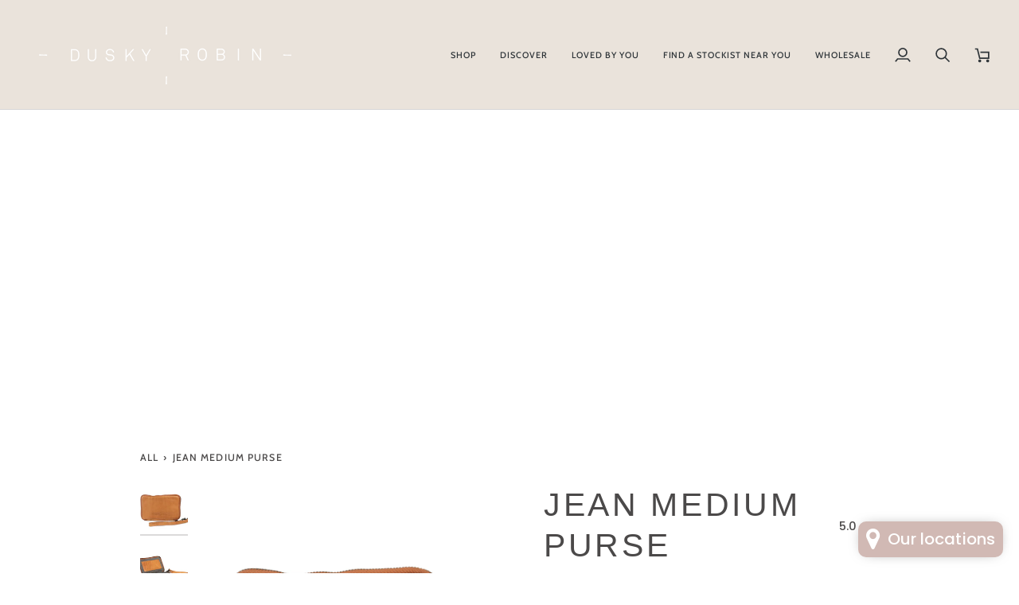

--- FILE ---
content_type: text/html; charset=utf-8
request_url: https://www.duskyrobinleather.com/collections/purses-and-clutches/products/jean-medium-purse
body_size: 51888
content:
<!doctype html>




<html class="no-js" lang="en" ><head>

  <!-- Google Tag Manager -->
<script>(function(w,d,s,l,i){w[l]=w[l]||[];w[l].push({'gtm.start':
new Date().getTime(),event:'gtm.js'});var f=d.getElementsByTagName(s)[0],
j=d.createElement(s),dl=l!='dataLayer'?'&l='+l:'';j.async=true;j.src=
'https://www.googletagmanager.com/gtm.js?id='+i+dl;f.parentNode.insertBefore(j,f);
})(window,document,'script','dataLayer','GTM-KFQD7WJR');</script>
<!-- End Google Tag Manager -->
  
  <meta charset="utf-8">
  <meta http-equiv="X-UA-Compatible" content="IE=edge,chrome=1">
  <meta name="viewport" content="width=device-width,initial-scale=1,viewport-fit=cover">
  <meta name="theme-color" content="#faf8f6"><link rel="canonical" href="https://www.duskyrobinleather.com/products/jean-medium-purse"><!-- ======================= Pipeline Theme V7.4.1 ========================= -->

  <!-- Preloading ================================================================== -->

  <link rel="preconnect" href="https://fonts.shopify.com" crossorigin>
  <link rel="preload" href="//www.duskyrobinleather.com/cdn/fonts/poppins/poppins_n4.0ba78fa5af9b0e1a374041b3ceaadf0a43b41362.woff2" as="font" type="font/woff2" crossorigin>
  <link rel="preload" href="" as="font" type="font/woff2" crossorigin>
  <link rel="preload" href="//www.duskyrobinleather.com/cdn/fonts/cabin/cabin_n5.0250ac238cfbbff14d3c16fcc89f227ca95d5c6f.woff2" as="font" type="font/woff2" crossorigin>

  <!-- Title and description ================================================ --><link rel="shortcut icon" href="//www.duskyrobinleather.com/cdn/shop/files/DR_LOGO_MARK_2_32x32.png?v=1758161656" type="image/png">
  <title>
    

    Jean Medium Purse - Stylish &amp; Practical Clutch
&ndash; Dusky Robin Leather

  </title><meta name="description" content="Discover the Jean medium purse: perfect for daily use, travel, and evenings. Features card slots, zip closure, and soft leather.">
  <!-- /snippets/social-meta-tags.liquid --><meta property="og:site_name" content="Dusky Robin Leather">
<meta property="og:url" content="https://www.duskyrobinleather.com/products/jean-medium-purse">
<meta property="og:title" content="Jean medium purse">
<meta property="og:type" content="product">
<meta property="og:description" content="Discover the Jean medium purse: perfect for daily use, travel, and evenings. Features card slots, zip closure, and soft leather."><meta property="og:price:amount" content="88.00">
  <meta property="og:price:currency" content="AUD">
      <meta property="og:image" content="http://www.duskyrobinleather.com/cdn/shop/files/studiosession-112-edit.jpg?v=1720582011">
      <meta property="og:image:secure_url" content="https://www.duskyrobinleather.com/cdn/shop/files/studiosession-112-edit.jpg?v=1720582011">
      <meta property="og:image:height" content="2048">
      <meta property="og:image:width" content="2048">
      <meta property="og:image" content="http://www.duskyrobinleather.com/cdn/shop/products/DuskyFeb2022-146-Edit_1.jpg?v=1720582011">
      <meta property="og:image:secure_url" content="https://www.duskyrobinleather.com/cdn/shop/products/DuskyFeb2022-146-Edit_1.jpg?v=1720582011">
      <meta property="og:image:height" content="2048">
      <meta property="og:image:width" content="2048">
      <meta property="og:image" content="http://www.duskyrobinleather.com/cdn/shop/files/studiosession-110-edit.jpg?v=1720582011">
      <meta property="og:image:secure_url" content="https://www.duskyrobinleather.com/cdn/shop/files/studiosession-110-edit.jpg?v=1720582011">
      <meta property="og:image:height" content="2048">
      <meta property="og:image:width" content="2048">
<meta property="twitter:image" content="http://www.duskyrobinleather.com/cdn/shop/files/studiosession-112-edit_1200x1200.jpg?v=1720582011">

<meta name="twitter:site" content="@">
<meta name="twitter:card" content="summary_large_image">
<meta name="twitter:title" content="Jean medium purse">
<meta name="twitter:description" content="Discover the Jean medium purse: perfect for daily use, travel, and evenings. Features card slots, zip closure, and soft leather."><!-- CSS ================================================================== -->

  <link href="//www.duskyrobinleather.com/cdn/shop/t/19/assets/font-settings.css?v=127193690941878667511762309712" rel="stylesheet" type="text/css" media="all" />

  <!-- /snippets/css-variables.liquid -->


<style data-shopify>

:root {
/* ================ Layout Variables ================ */






--LAYOUT-WIDTH: 1000px;
--LAYOUT-GUTTER: 20px;
--LAYOUT-GUTTER-OFFSET: -20px;
--NAV-GUTTER: 15px;
--LAYOUT-OUTER: 36px;

/* ================ Product video ================ */

--COLOR-VIDEO-BG: #f2f2f2;


/* ================ Color Variables ================ */

/* === Backgrounds ===*/
--COLOR-BG: #ffffff;
--COLOR-BG-ACCENT: #f7f7f7;

/* === Text colors ===*/
--COLOR-TEXT-DARK: #282020;
--COLOR-TEXT: #4b4949;
--COLOR-TEXT-LIGHT: #818080;

/* === Bright color ===*/
--COLOR-PRIMARY: #eae3db;
--COLOR-PRIMARY-HOVER: #d7bda1;
--COLOR-PRIMARY-FADE: rgba(234, 227, 219, 0.05);
--COLOR-PRIMARY-FADE-HOVER: rgba(234, 227, 219, 0.1);--COLOR-PRIMARY-OPPOSITE: #000000;

/* === Secondary/link Color ===*/
--COLOR-SECONDARY: #faf8f6;
--COLOR-SECONDARY-HOVER: #e5d2be;
--COLOR-SECONDARY-FADE: rgba(250, 248, 246, 0.05);
--COLOR-SECONDARY-FADE-HOVER: rgba(250, 248, 246, 0.1);--COLOR-SECONDARY-OPPOSITE: #070604;

/* === Shades of grey ===*/
--COLOR-A5:  rgba(75, 73, 73, 0.05);
--COLOR-A10: rgba(75, 73, 73, 0.1);
--COLOR-A20: rgba(75, 73, 73, 0.2);
--COLOR-A35: rgba(75, 73, 73, 0.35);
--COLOR-A50: rgba(75, 73, 73, 0.5);
--COLOR-A80: rgba(75, 73, 73, 0.8);
--COLOR-A90: rgba(75, 73, 73, 0.9);
--COLOR-A95: rgba(75, 73, 73, 0.95);


/* ================ Inverted Color Variables ================ */

--INVERSE-BG: #2e3438;
--INVERSE-BG-ACCENT: #222324;

/* === Text colors ===*/
--INVERSE-TEXT-DARK: #ffffff;
--INVERSE-TEXT: #ffffff;
--INVERSE-TEXT-LIGHT: #c0c2c3;

/* === Bright color ===*/
--INVERSE-PRIMARY: #fcd8c8;
--INVERSE-PRIMARY-HOVER: #ffa278;
--INVERSE-PRIMARY-FADE: rgba(252, 216, 200, 0.05);
--INVERSE-PRIMARY-FADE-HOVER: rgba(252, 216, 200, 0.1);--INVERSE-PRIMARY-OPPOSITE: #000000;


/* === Second Color ===*/
--INVERSE-SECONDARY: #c6dae5;
--INVERSE-SECONDARY-HOVER: #86bcd9;
--INVERSE-SECONDARY-FADE: rgba(198, 218, 229, 0.05);
--INVERSE-SECONDARY-FADE-HOVER: rgba(198, 218, 229, 0.1);--INVERSE-SECONDARY-OPPOSITE: #000000;


/* === Shades of grey ===*/
--INVERSE-A5:  rgba(255, 255, 255, 0.05);
--INVERSE-A10: rgba(255, 255, 255, 0.1);
--INVERSE-A20: rgba(255, 255, 255, 0.2);
--INVERSE-A35: rgba(255, 255, 255, 0.3);
--INVERSE-A80: rgba(255, 255, 255, 0.8);
--INVERSE-A90: rgba(255, 255, 255, 0.9);
--INVERSE-A95: rgba(255, 255, 255, 0.95);


/* ================ Bright Color Variables ================ */

--BRIGHT-BG: #d2815f;
--BRIGHT-BG-ACCENT: #2693cf;

/* === Text colors ===*/
--BRIGHT-TEXT-DARK: #ffffff;
--BRIGHT-TEXT: #ffffff;
--BRIGHT-TEXT-LIGHT: #f2d9cf;

/* === Bright color ===*/
--BRIGHT-PRIMARY: #2693cf;
--BRIGHT-PRIMARY-HOVER: #0e699b;
--BRIGHT-PRIMARY-FADE: rgba(38, 147, 207, 0.05);
--BRIGHT-PRIMARY-FADE-HOVER: rgba(38, 147, 207, 0.1);--BRIGHT-PRIMARY-OPPOSITE: #000000;


/* === Second Color ===*/
--BRIGHT-SECONDARY: #f4a482;
--BRIGHT-SECONDARY-HOVER: #fd6b2c;
--BRIGHT-SECONDARY-FADE: rgba(244, 164, 130, 0.05);
--BRIGHT-SECONDARY-FADE-HOVER: rgba(244, 164, 130, 0.1);--BRIGHT-SECONDARY-OPPOSITE: #000000;


/* === Shades of grey ===*/
--BRIGHT-A5:  rgba(255, 255, 255, 0.05);
--BRIGHT-A10: rgba(255, 255, 255, 0.1);
--BRIGHT-A20: rgba(255, 255, 255, 0.2);
--BRIGHT-A35: rgba(255, 255, 255, 0.3);
--BRIGHT-A80: rgba(255, 255, 255, 0.8);
--BRIGHT-A90: rgba(255, 255, 255, 0.9);
--BRIGHT-A95: rgba(255, 255, 255, 0.95);


/* === Account Bar ===*/
--COLOR-ANNOUNCEMENT-BG: #f7f7f7;
--COLOR-ANNOUNCEMENT-TEXT: #656565;

/* === Nav and dropdown link background ===*/
--COLOR-NAV: #eae3db;
--COLOR-NAV-TEXT: #2e3438;
--COLOR-NAV-TEXT-DARK: #0a0d0f;
--COLOR-NAV-TEXT-LIGHT: #666969;
--COLOR-NAV-BORDER: #d7d7d7;
--COLOR-NAV-A10: rgba(46, 52, 56, 0.1);
--COLOR-NAV-A50: rgba(46, 52, 56, 0.5);
--COLOR-HIGHLIGHT-LINK: #eae3db;

/* === Site Footer ===*/
--COLOR-FOOTER-BG: #efefef;
--COLOR-FOOTER-TEXT: #393939;
--COLOR-FOOTER-A5: rgba(57, 57, 57, 0.05);
--COLOR-FOOTER-A15: rgba(57, 57, 57, 0.15);
--COLOR-FOOTER-A90: rgba(57, 57, 57, 0.9);

/* === Sub-Footer ===*/
--COLOR-SUB-FOOTER-BG: #e9e9e9;
--COLOR-SUB-FOOTER-TEXT: #656565;
--COLOR-SUB-FOOTER-A5: rgba(101, 101, 101, 0.05);
--COLOR-SUB-FOOTER-A15: rgba(101, 101, 101, 0.15);
--COLOR-SUB-FOOTER-A90: rgba(101, 101, 101, 0.9);

/* === Products ===*/
--PRODUCT-GRID-ASPECT-RATIO: 160.0%;

/* === Product badges ===*/
--COLOR-BADGE: #ffffff;
--COLOR-BADGE-TEXT: #656565;
--COLOR-BADGE-TEXT-DARK: #453939;
--COLOR-BADGE-TEXT-HOVER: #8b8b8b;
--COLOR-BADGE-HAIRLINE: #f7f7f7;

/* === Product item slider ===*/--COLOR-PRODUCT-SLIDER: #ffffff;--COLOR-PRODUCT-SLIDER-OPPOSITE: rgba(13, 13, 13, 0.06);/* === disabled form colors ===*/
--COLOR-DISABLED-BG: #ededed;
--COLOR-DISABLED-TEXT: #c0bfbf;

--INVERSE-DISABLED-BG: #43484c;
--INVERSE-DISABLED-TEXT: #777b7e;


/* === Tailwind RGBA Palette ===*/
--RGB-CANVAS: 255 255 255;
--RGB-CONTENT: 75 73 73;
--RGB-PRIMARY: 234 227 219;
--RGB-SECONDARY: 250 248 246;

--RGB-DARK-CANVAS: 46 52 56;
--RGB-DARK-CONTENT: 255 255 255;
--RGB-DARK-PRIMARY: 252 216 200;
--RGB-DARK-SECONDARY: 198 218 229;

--RGB-BRIGHT-CANVAS: 210 129 95;
--RGB-BRIGHT-CONTENT: 255 255 255;
--RGB-BRIGHT-PRIMARY: 38 147 207;
--RGB-BRIGHT-SECONDARY: 244 164 130;

--RGB-PRIMARY-CONTRAST: 0 0 0;
--RGB-SECONDARY-CONTRAST: 7 6 4;

--RGB-DARK-PRIMARY-CONTRAST: 0 0 0;
--RGB-DARK-SECONDARY-CONTRAST: 0 0 0;

--RGB-BRIGHT-PRIMARY-CONTRAST: 0 0 0;
--RGB-BRIGHT-SECONDARY-CONTRAST: 0 0 0;


/* === Button Radius === */
--BUTTON-RADIUS: 0px;


/* === Icon Stroke Width === */
--ICON-STROKE-WIDTH: 2px;


/* ================ Typography ================ */

--FONT-STACK-BODY: Poppins, sans-serif;
--FONT-STYLE-BODY: normal;
--FONT-WEIGHT-BODY: 400;
--FONT-WEIGHT-BODY-BOLD: 500;
--FONT-ADJUST-BODY: 1.0;

  --FONT-BODY-TRANSFORM: none;
  --FONT-BODY-LETTER-SPACING: normal;


--FONT-STACK-HEADING: "system_ui", -apple-system, 'Segoe UI', Roboto, 'Helvetica Neue', 'Noto Sans', 'Liberation Sans', Arial, sans-serif, 'Apple Color Emoji', 'Segoe UI Emoji', 'Segoe UI Symbol', 'Noto Color Emoji';
--FONT-STYLE-HEADING: normal;
--FONT-WEIGHT-HEADING: 400;
--FONT-WEIGHT-HEADING-BOLD: 700;
--FONT-ADJUST-HEADING: 1.05;

  --FONT-HEADING-TRANSFORM: uppercase;
  --FONT-HEADING-LETTER-SPACING: 0.09em;

--FONT-STACK-ACCENT: Cabin, -apple-system, 'Segoe UI', Roboto, 'Helvetica Neue', 'Noto Sans', 'Liberation Sans', Arial, sans-serif, 'Apple Color Emoji', 'Segoe UI Emoji', 'Segoe UI Symbol', 'Noto Color Emoji';
--FONT-STYLE-ACCENT: normal;
--FONT-WEIGHT-ACCENT: 500;
--FONT-WEIGHT-ACCENT-BOLD: 600;
--FONT-ADJUST-ACCENT: 0.95;

  --FONT-ACCENT-TRANSFORM: uppercase;
  --FONT-ACCENT-LETTER-SPACING: 0.09em;

--TYPE-STACK-NAV: Cabin, sans-serif;
--TYPE-STYLE-NAV: normal;
--TYPE-ADJUST-NAV: 0.95;
--TYPE-WEIGHT-NAV: 500;

  --FONT-NAV-TRANSFORM: uppercase;
  --FONT-NAV-LETTER-SPACING: 0.09em;

--TYPE-STACK-BUTTON: Cabin, sans-serif;
--TYPE-STYLE-BUTTON: normal;
--TYPE-ADJUST-BUTTON: 0.95;
--TYPE-WEIGHT-BUTTON: 600;

  --FONT-BUTTON-TRANSFORM: uppercase;
  --FONT-BUTTON-LETTER-SPACING: 0.09em;

--TYPE-STACK-KICKER: Cabin, sans-serif;
--TYPE-STYLE-KICKER: normal;
--TYPE-ADJUST-KICKER: 0.95;
--TYPE-WEIGHT-KICKER: 600;

  --FONT-KICKER-TRANSFORM: uppercase;
  --FONT-KICKER-LETTER-SPACING: 0.09em;


--ICO-SELECT: url('//www.duskyrobinleather.com/cdn/shop/t/19/assets/ico-select.svg?v=153918425067325142821762310245');

/* ================ Photo correction ================ */
--PHOTO-CORRECTION: 100%;



}


/* ================ Typography ================ */
/* ================ type-scale.com ============ */

/* 1.16 base 13 */
:root {
 --font-1: 10px;
 --font-2: 11.3px;
 --font-3: 12px;
 --font-4: 13px;
 --font-5: 15.5px;
 --font-6: 17px;
 --font-7: 20px;
 --font-8: 23.5px;
 --font-9: 27px;
 --font-10:32px;
 --font-11:37px;
 --font-12:43px;
 --font-13:49px;
 --font-14:57px;
 --font-15:67px;
}

/* 1.175 base 13.5 */
@media only screen and (min-width: 480px) and (max-width: 1099px) {
  :root {
    --font-1: 10px;
    --font-2: 11.5px;
    --font-3: 12.5px;
    --font-4: 13.5px;
    --font-5: 16px;
    --font-6: 18px;
    --font-7: 21px;
    --font-8: 25px;
    --font-9: 29px;
    --font-10:34px;
    --font-11:40px;
    --font-12:47px;
    --font-13:56px;
    --font-14:65px;
   --font-15:77px;
  }
}
/* 1.22 base 14.5 */
@media only screen and (min-width: 1100px) {
  :root {
    --font-1: 10px;
    --font-2: 11.5px;
    --font-3: 13px;
    --font-4: 14.5px;
    --font-5: 17.5px;
    --font-6: 22px;
    --font-7: 26px;
    --font-8: 32px;
    --font-9: 39px;
    --font-10:48px;
    --font-11:58px;
    --font-12:71px;
    --font-13:87px;
    --font-14:106px;
    --font-15:129px;
 }
}


</style>


  <link href="//www.duskyrobinleather.com/cdn/shop/t/19/assets/theme.css?v=33112761484347277931726732650" rel="stylesheet" type="text/css" media="all" />

  <script>
    document.documentElement.className = document.documentElement.className.replace('no-js', 'js');

    
      document.documentElement.classList.add('aos-initialized');let root = '/';
    if (root[root.length - 1] !== '/') {
      root = `${root}/`;
    }
    var theme = {
      routes: {
        root_url: root,
        cart: '/cart',
        cart_add_url: '/cart/add',
        product_recommendations_url: '/recommendations/products',
        account_addresses_url: '/account/addresses',
        predictive_search_url: '/search/suggest'
      },
      state: {
        cartOpen: null,
      },
      sizes: {
        small: 480,
        medium: 768,
        large: 1100,
        widescreen: 1400
      },
      assets: {
        photoswipe: '//www.duskyrobinleather.com/cdn/shop/t/19/assets/photoswipe.js?v=169308975333299535361726732650',
        smoothscroll: '//www.duskyrobinleather.com/cdn/shop/t/19/assets/smoothscroll.js?v=37906625415260927261726732650',
        swatches: '//www.duskyrobinleather.com/cdn/shop/t/19/assets/swatches.json?v=106110301372554791051764830658',
        noImage: '//www.duskyrobinleather.com/cdn/shopifycloud/storefront/assets/no-image-2048-a2addb12.gif',
        base: '//www.duskyrobinleather.com/cdn/shop/t/19/assets/'
      },
      strings: {
        swatchesKey: "Color, Colour",
        addToCart: "Add to Cart",
        estimateShipping: "Estimate shipping",
        noShippingAvailable: "We do not ship to this destination.",
        free: "Free",
        from: "From",
        preOrder: "Pre-order",
        soldOut: "Sold Out",
        sale: "Sale",
        subscription: "Subscription",
        unavailable: "Unavailable",
        unitPrice: "Unit price",
        unitPriceSeparator: "per",
        stockout: "All available stock is in cart",
        products: "Products",
        pages: "Pages",
        collections: "Collections",
        resultsFor: "Results for",
        noResultsFor: "No results for",
        articles: "Articles",
        successMessage: "Link copied to clipboard",
      },
      settings: {
        badge_sale_type: "dollar",
        animate_hover: true,
        animate_scroll: true,
        show_locale_desktop: null,
        show_locale_mobile: null,
        show_currency_desktop: null,
        show_currency_mobile: null,
        currency_select_type: "country",
        currency_code_enable: false,
        cycle_images_hover_delay: 1.5
      },
      info: {
        name: 'pipeline'
      },
      version: '7.4.1',
      moneyFormat: "${{amount}}",
      shopCurrency: "AUD",
      currencyCode: "AUD"
    }
    let windowInnerHeight = window.innerHeight;
    document.documentElement.style.setProperty('--full-screen', `${windowInnerHeight}px`);
    document.documentElement.style.setProperty('--three-quarters', `${windowInnerHeight * 0.75}px`);
    document.documentElement.style.setProperty('--two-thirds', `${windowInnerHeight * 0.66}px`);
    document.documentElement.style.setProperty('--one-half', `${windowInnerHeight * 0.5}px`);
    document.documentElement.style.setProperty('--one-third', `${windowInnerHeight * 0.33}px`);
    document.documentElement.style.setProperty('--one-fifth', `${windowInnerHeight * 0.2}px`);

    window.isRTL = document.documentElement.getAttribute('dir') === 'rtl';
  </script><!-- Theme Javascript ============================================================== -->
  <script src="//www.duskyrobinleather.com/cdn/shop/t/19/assets/vendor.js?v=69555399850987115801726732650" defer="defer"></script>
  <script src="//www.duskyrobinleather.com/cdn/shop/t/19/assets/theme.js?v=155181627301911054061726732650" defer="defer"></script>

  <script>
    (function () {
      function onPageShowEvents() {
        if ('requestIdleCallback' in window) {
          requestIdleCallback(initCartEvent, { timeout: 500 })
        } else {
          initCartEvent()
        }
        function initCartEvent(){
          window.fetch(window.theme.routes.cart + '.js')
          .then((response) => {
            if(!response.ok){
              throw {status: response.statusText};
            }
            return response.json();
          })
          .then((response) => {
            document.dispatchEvent(new CustomEvent('theme:cart:change', {
              detail: {
                cart: response,
              },
              bubbles: true,
            }));
            return response;
          })
          .catch((e) => {
            console.error(e);
          });
        }
      };
      window.onpageshow = onPageShowEvents;
    })();
  </script>

  <script type="text/javascript">
    if (window.MSInputMethodContext && document.documentMode) {
      var scripts = document.getElementsByTagName('script')[0];
      var polyfill = document.createElement("script");
      polyfill.defer = true;
      polyfill.src = "//www.duskyrobinleather.com/cdn/shop/t/19/assets/ie11.js?v=144489047535103983231726732650";

      scripts.parentNode.insertBefore(polyfill, scripts);
    }
  </script>

  <!-- Shopify app scripts =========================================================== -->
  <script>window.performance && window.performance.mark && window.performance.mark('shopify.content_for_header.start');</script><meta name="google-site-verification" content="bovN9Y0UrLqVHOXORtFiDubvmpnX14P9w_Ot_xh3M4o">
<meta id="shopify-digital-wallet" name="shopify-digital-wallet" content="/11688054/digital_wallets/dialog">
<meta name="shopify-checkout-api-token" content="da93711f561e11601d716021eb0069aa">
<meta id="in-context-paypal-metadata" data-shop-id="11688054" data-venmo-supported="false" data-environment="production" data-locale="en_US" data-paypal-v4="true" data-currency="AUD">
<link rel="alternate" type="application/json+oembed" href="https://www.duskyrobinleather.com/products/jean-medium-purse.oembed">
<script async="async" src="/checkouts/internal/preloads.js?locale=en-AU"></script>
<link rel="preconnect" href="https://shop.app" crossorigin="anonymous">
<script async="async" src="https://shop.app/checkouts/internal/preloads.js?locale=en-AU&shop_id=11688054" crossorigin="anonymous"></script>
<script id="apple-pay-shop-capabilities" type="application/json">{"shopId":11688054,"countryCode":"AU","currencyCode":"AUD","merchantCapabilities":["supports3DS"],"merchantId":"gid:\/\/shopify\/Shop\/11688054","merchantName":"Dusky Robin Leather","requiredBillingContactFields":["postalAddress","email","phone"],"requiredShippingContactFields":["postalAddress","email","phone"],"shippingType":"shipping","supportedNetworks":["visa","masterCard","amex","jcb"],"total":{"type":"pending","label":"Dusky Robin Leather","amount":"1.00"},"shopifyPaymentsEnabled":true,"supportsSubscriptions":true}</script>
<script id="shopify-features" type="application/json">{"accessToken":"da93711f561e11601d716021eb0069aa","betas":["rich-media-storefront-analytics"],"domain":"www.duskyrobinleather.com","predictiveSearch":true,"shopId":11688054,"locale":"en"}</script>
<script>var Shopify = Shopify || {};
Shopify.shop = "dusky-robin-leather.myshopify.com";
Shopify.locale = "en";
Shopify.currency = {"active":"AUD","rate":"1.0"};
Shopify.country = "AU";
Shopify.theme = {"name":"Pipeline","id":130540011622,"schema_name":"Pipeline","schema_version":"7.4.1","theme_store_id":739,"role":"main"};
Shopify.theme.handle = "null";
Shopify.theme.style = {"id":null,"handle":null};
Shopify.cdnHost = "www.duskyrobinleather.com/cdn";
Shopify.routes = Shopify.routes || {};
Shopify.routes.root = "/";</script>
<script type="module">!function(o){(o.Shopify=o.Shopify||{}).modules=!0}(window);</script>
<script>!function(o){function n(){var o=[];function n(){o.push(Array.prototype.slice.apply(arguments))}return n.q=o,n}var t=o.Shopify=o.Shopify||{};t.loadFeatures=n(),t.autoloadFeatures=n()}(window);</script>
<script>
  window.ShopifyPay = window.ShopifyPay || {};
  window.ShopifyPay.apiHost = "shop.app\/pay";
  window.ShopifyPay.redirectState = null;
</script>
<script id="shop-js-analytics" type="application/json">{"pageType":"product"}</script>
<script defer="defer" async type="module" src="//www.duskyrobinleather.com/cdn/shopifycloud/shop-js/modules/v2/client.init-shop-cart-sync_C5BV16lS.en.esm.js"></script>
<script defer="defer" async type="module" src="//www.duskyrobinleather.com/cdn/shopifycloud/shop-js/modules/v2/chunk.common_CygWptCX.esm.js"></script>
<script type="module">
  await import("//www.duskyrobinleather.com/cdn/shopifycloud/shop-js/modules/v2/client.init-shop-cart-sync_C5BV16lS.en.esm.js");
await import("//www.duskyrobinleather.com/cdn/shopifycloud/shop-js/modules/v2/chunk.common_CygWptCX.esm.js");

  window.Shopify.SignInWithShop?.initShopCartSync?.({"fedCMEnabled":true,"windoidEnabled":true});

</script>
<script>
  window.Shopify = window.Shopify || {};
  if (!window.Shopify.featureAssets) window.Shopify.featureAssets = {};
  window.Shopify.featureAssets['shop-js'] = {"shop-cart-sync":["modules/v2/client.shop-cart-sync_ZFArdW7E.en.esm.js","modules/v2/chunk.common_CygWptCX.esm.js"],"init-fed-cm":["modules/v2/client.init-fed-cm_CmiC4vf6.en.esm.js","modules/v2/chunk.common_CygWptCX.esm.js"],"shop-button":["modules/v2/client.shop-button_tlx5R9nI.en.esm.js","modules/v2/chunk.common_CygWptCX.esm.js"],"shop-cash-offers":["modules/v2/client.shop-cash-offers_DOA2yAJr.en.esm.js","modules/v2/chunk.common_CygWptCX.esm.js","modules/v2/chunk.modal_D71HUcav.esm.js"],"init-windoid":["modules/v2/client.init-windoid_sURxWdc1.en.esm.js","modules/v2/chunk.common_CygWptCX.esm.js"],"shop-toast-manager":["modules/v2/client.shop-toast-manager_ClPi3nE9.en.esm.js","modules/v2/chunk.common_CygWptCX.esm.js"],"init-shop-email-lookup-coordinator":["modules/v2/client.init-shop-email-lookup-coordinator_B8hsDcYM.en.esm.js","modules/v2/chunk.common_CygWptCX.esm.js"],"init-shop-cart-sync":["modules/v2/client.init-shop-cart-sync_C5BV16lS.en.esm.js","modules/v2/chunk.common_CygWptCX.esm.js"],"avatar":["modules/v2/client.avatar_BTnouDA3.en.esm.js"],"pay-button":["modules/v2/client.pay-button_FdsNuTd3.en.esm.js","modules/v2/chunk.common_CygWptCX.esm.js"],"init-customer-accounts":["modules/v2/client.init-customer-accounts_DxDtT_ad.en.esm.js","modules/v2/client.shop-login-button_C5VAVYt1.en.esm.js","modules/v2/chunk.common_CygWptCX.esm.js","modules/v2/chunk.modal_D71HUcav.esm.js"],"init-shop-for-new-customer-accounts":["modules/v2/client.init-shop-for-new-customer-accounts_ChsxoAhi.en.esm.js","modules/v2/client.shop-login-button_C5VAVYt1.en.esm.js","modules/v2/chunk.common_CygWptCX.esm.js","modules/v2/chunk.modal_D71HUcav.esm.js"],"shop-login-button":["modules/v2/client.shop-login-button_C5VAVYt1.en.esm.js","modules/v2/chunk.common_CygWptCX.esm.js","modules/v2/chunk.modal_D71HUcav.esm.js"],"init-customer-accounts-sign-up":["modules/v2/client.init-customer-accounts-sign-up_CPSyQ0Tj.en.esm.js","modules/v2/client.shop-login-button_C5VAVYt1.en.esm.js","modules/v2/chunk.common_CygWptCX.esm.js","modules/v2/chunk.modal_D71HUcav.esm.js"],"shop-follow-button":["modules/v2/client.shop-follow-button_Cva4Ekp9.en.esm.js","modules/v2/chunk.common_CygWptCX.esm.js","modules/v2/chunk.modal_D71HUcav.esm.js"],"checkout-modal":["modules/v2/client.checkout-modal_BPM8l0SH.en.esm.js","modules/v2/chunk.common_CygWptCX.esm.js","modules/v2/chunk.modal_D71HUcav.esm.js"],"lead-capture":["modules/v2/client.lead-capture_Bi8yE_yS.en.esm.js","modules/v2/chunk.common_CygWptCX.esm.js","modules/v2/chunk.modal_D71HUcav.esm.js"],"shop-login":["modules/v2/client.shop-login_D6lNrXab.en.esm.js","modules/v2/chunk.common_CygWptCX.esm.js","modules/v2/chunk.modal_D71HUcav.esm.js"],"payment-terms":["modules/v2/client.payment-terms_CZxnsJam.en.esm.js","modules/v2/chunk.common_CygWptCX.esm.js","modules/v2/chunk.modal_D71HUcav.esm.js"]};
</script>
<script>(function() {
  var isLoaded = false;
  function asyncLoad() {
    if (isLoaded) return;
    isLoaded = true;
    var urls = ["\/\/www.powr.io\/powr.js?powr-token=dusky-robin-leather.myshopify.com\u0026external-type=shopify\u0026shop=dusky-robin-leather.myshopify.com","https:\/\/chimpstatic.com\/mcjs-connected\/js\/users\/ef72c7328222140b7ff7ec90c\/2b41e7cd8a8cf097efa8208b0.js?shop=dusky-robin-leather.myshopify.com","https:\/\/s3.amazonaws.com\/pixelpop\/usercontent\/scripts\/af30c90a-c4ea-4220-b595-9dc73a76dbdd\/pixelpop.js?shop=dusky-robin-leather.myshopify.com","\/\/cdn.shopify.com\/proxy\/853cfc73a1fe750570c6501dbec7e07446c62e4332ac51e96eb00a727d01eaa2\/cdn.nfcube.com\/instafeed-715f10a877e6396b7d94422dc0472eef.js?shop=dusky-robin-leather.myshopify.com\u0026sp-cache-control=cHVibGljLCBtYXgtYWdlPTkwMA","https:\/\/a.mailmunch.co\/widgets\/site-300863-e515d9034e2bf4f0613a3210cfed8168714edeea.js?shop=dusky-robin-leather.myshopify.com","\/\/cdn.shopify.com\/proxy\/9d9982d1bdc50b1d4e0d649bed1549a935982b2e6dba3cf249e5aae25c45802f\/shopify-script-tags.s3.eu-west-1.amazonaws.com\/smartseo\/instantpage.js?shop=dusky-robin-leather.myshopify.com\u0026sp-cache-control=cHVibGljLCBtYXgtYWdlPTkwMA"];
    for (var i = 0; i < urls.length; i++) {
      var s = document.createElement('script');
      s.type = 'text/javascript';
      s.async = true;
      s.src = urls[i];
      var x = document.getElementsByTagName('script')[0];
      x.parentNode.insertBefore(s, x);
    }
  };
  if(window.attachEvent) {
    window.attachEvent('onload', asyncLoad);
  } else {
    window.addEventListener('load', asyncLoad, false);
  }
})();</script>
<script id="__st">var __st={"a":11688054,"offset":39600,"reqid":"22b8bdd2-7cef-4ba5-abd7-6b72e1da3d7e-1768613954","pageurl":"www.duskyrobinleather.com\/collections\/purses-and-clutches\/products\/jean-medium-purse","u":"f1eb9f39f73c","p":"product","rtyp":"product","rid":6727074414694};</script>
<script>window.ShopifyPaypalV4VisibilityTracking = true;</script>
<script id="captcha-bootstrap">!function(){'use strict';const t='contact',e='account',n='new_comment',o=[[t,t],['blogs',n],['comments',n],[t,'customer']],c=[[e,'customer_login'],[e,'guest_login'],[e,'recover_customer_password'],[e,'create_customer']],r=t=>t.map((([t,e])=>`form[action*='/${t}']:not([data-nocaptcha='true']) input[name='form_type'][value='${e}']`)).join(','),a=t=>()=>t?[...document.querySelectorAll(t)].map((t=>t.form)):[];function s(){const t=[...o],e=r(t);return a(e)}const i='password',u='form_key',d=['recaptcha-v3-token','g-recaptcha-response','h-captcha-response',i],f=()=>{try{return window.sessionStorage}catch{return}},m='__shopify_v',_=t=>t.elements[u];function p(t,e,n=!1){try{const o=window.sessionStorage,c=JSON.parse(o.getItem(e)),{data:r}=function(t){const{data:e,action:n}=t;return t[m]||n?{data:e,action:n}:{data:t,action:n}}(c);for(const[e,n]of Object.entries(r))t.elements[e]&&(t.elements[e].value=n);n&&o.removeItem(e)}catch(o){console.error('form repopulation failed',{error:o})}}const l='form_type',E='cptcha';function T(t){t.dataset[E]=!0}const w=window,h=w.document,L='Shopify',v='ce_forms',y='captcha';let A=!1;((t,e)=>{const n=(g='f06e6c50-85a8-45c8-87d0-21a2b65856fe',I='https://cdn.shopify.com/shopifycloud/storefront-forms-hcaptcha/ce_storefront_forms_captcha_hcaptcha.v1.5.2.iife.js',D={infoText:'Protected by hCaptcha',privacyText:'Privacy',termsText:'Terms'},(t,e,n)=>{const o=w[L][v],c=o.bindForm;if(c)return c(t,g,e,D).then(n);var r;o.q.push([[t,g,e,D],n]),r=I,A||(h.body.append(Object.assign(h.createElement('script'),{id:'captcha-provider',async:!0,src:r})),A=!0)});var g,I,D;w[L]=w[L]||{},w[L][v]=w[L][v]||{},w[L][v].q=[],w[L][y]=w[L][y]||{},w[L][y].protect=function(t,e){n(t,void 0,e),T(t)},Object.freeze(w[L][y]),function(t,e,n,w,h,L){const[v,y,A,g]=function(t,e,n){const i=e?o:[],u=t?c:[],d=[...i,...u],f=r(d),m=r(i),_=r(d.filter((([t,e])=>n.includes(e))));return[a(f),a(m),a(_),s()]}(w,h,L),I=t=>{const e=t.target;return e instanceof HTMLFormElement?e:e&&e.form},D=t=>v().includes(t);t.addEventListener('submit',(t=>{const e=I(t);if(!e)return;const n=D(e)&&!e.dataset.hcaptchaBound&&!e.dataset.recaptchaBound,o=_(e),c=g().includes(e)&&(!o||!o.value);(n||c)&&t.preventDefault(),c&&!n&&(function(t){try{if(!f())return;!function(t){const e=f();if(!e)return;const n=_(t);if(!n)return;const o=n.value;o&&e.removeItem(o)}(t);const e=Array.from(Array(32),(()=>Math.random().toString(36)[2])).join('');!function(t,e){_(t)||t.append(Object.assign(document.createElement('input'),{type:'hidden',name:u})),t.elements[u].value=e}(t,e),function(t,e){const n=f();if(!n)return;const o=[...t.querySelectorAll(`input[type='${i}']`)].map((({name:t})=>t)),c=[...d,...o],r={};for(const[a,s]of new FormData(t).entries())c.includes(a)||(r[a]=s);n.setItem(e,JSON.stringify({[m]:1,action:t.action,data:r}))}(t,e)}catch(e){console.error('failed to persist form',e)}}(e),e.submit())}));const S=(t,e)=>{t&&!t.dataset[E]&&(n(t,e.some((e=>e===t))),T(t))};for(const o of['focusin','change'])t.addEventListener(o,(t=>{const e=I(t);D(e)&&S(e,y())}));const B=e.get('form_key'),M=e.get(l),P=B&&M;t.addEventListener('DOMContentLoaded',(()=>{const t=y();if(P)for(const e of t)e.elements[l].value===M&&p(e,B);[...new Set([...A(),...v().filter((t=>'true'===t.dataset.shopifyCaptcha))])].forEach((e=>S(e,t)))}))}(h,new URLSearchParams(w.location.search),n,t,e,['guest_login'])})(!0,!0)}();</script>
<script integrity="sha256-4kQ18oKyAcykRKYeNunJcIwy7WH5gtpwJnB7kiuLZ1E=" data-source-attribution="shopify.loadfeatures" defer="defer" src="//www.duskyrobinleather.com/cdn/shopifycloud/storefront/assets/storefront/load_feature-a0a9edcb.js" crossorigin="anonymous"></script>
<script crossorigin="anonymous" defer="defer" src="//www.duskyrobinleather.com/cdn/shopifycloud/storefront/assets/shopify_pay/storefront-65b4c6d7.js?v=20250812"></script>
<script data-source-attribution="shopify.dynamic_checkout.dynamic.init">var Shopify=Shopify||{};Shopify.PaymentButton=Shopify.PaymentButton||{isStorefrontPortableWallets:!0,init:function(){window.Shopify.PaymentButton.init=function(){};var t=document.createElement("script");t.src="https://www.duskyrobinleather.com/cdn/shopifycloud/portable-wallets/latest/portable-wallets.en.js",t.type="module",document.head.appendChild(t)}};
</script>
<script data-source-attribution="shopify.dynamic_checkout.buyer_consent">
  function portableWalletsHideBuyerConsent(e){var t=document.getElementById("shopify-buyer-consent"),n=document.getElementById("shopify-subscription-policy-button");t&&n&&(t.classList.add("hidden"),t.setAttribute("aria-hidden","true"),n.removeEventListener("click",e))}function portableWalletsShowBuyerConsent(e){var t=document.getElementById("shopify-buyer-consent"),n=document.getElementById("shopify-subscription-policy-button");t&&n&&(t.classList.remove("hidden"),t.removeAttribute("aria-hidden"),n.addEventListener("click",e))}window.Shopify?.PaymentButton&&(window.Shopify.PaymentButton.hideBuyerConsent=portableWalletsHideBuyerConsent,window.Shopify.PaymentButton.showBuyerConsent=portableWalletsShowBuyerConsent);
</script>
<script data-source-attribution="shopify.dynamic_checkout.cart.bootstrap">document.addEventListener("DOMContentLoaded",(function(){function t(){return document.querySelector("shopify-accelerated-checkout-cart, shopify-accelerated-checkout")}if(t())Shopify.PaymentButton.init();else{new MutationObserver((function(e,n){t()&&(Shopify.PaymentButton.init(),n.disconnect())})).observe(document.body,{childList:!0,subtree:!0})}}));
</script>
<link id="shopify-accelerated-checkout-styles" rel="stylesheet" media="screen" href="https://www.duskyrobinleather.com/cdn/shopifycloud/portable-wallets/latest/accelerated-checkout-backwards-compat.css" crossorigin="anonymous">
<style id="shopify-accelerated-checkout-cart">
        #shopify-buyer-consent {
  margin-top: 1em;
  display: inline-block;
  width: 100%;
}

#shopify-buyer-consent.hidden {
  display: none;
}

#shopify-subscription-policy-button {
  background: none;
  border: none;
  padding: 0;
  text-decoration: underline;
  font-size: inherit;
  cursor: pointer;
}

#shopify-subscription-policy-button::before {
  box-shadow: none;
}

      </style>

<script>window.performance && window.performance.mark && window.performance.mark('shopify.content_for_header.end');</script>
<!-- BEGIN app block: shopify://apps/simprosys-google-shopping-feed/blocks/core_settings_block/1f0b859e-9fa6-4007-97e8-4513aff5ff3b --><!-- BEGIN: GSF App Core Tags & Scripts by Simprosys Google Shopping Feed -->

    <!-- BEGIN app snippet: gsf_verification_code -->


    <meta name="p:domain_verify" content="39e827af06cd4516a401958a06f82d96" />

<!-- END app snippet -->









<!-- END: GSF App Core Tags & Scripts by Simprosys Google Shopping Feed -->
<!-- END app block --><!-- BEGIN app block: shopify://apps/progus-store-locator/blocks/app-embed/d7896016-8cc9-45e0-860e-ba85ba3d5be4 -->

<script
  async
  type="text/javascript"
  src="https://sl-widget.proguscommerce.com/index.js?icon=map-marker&iconColor=%23ffffff&showTitle=1&backgroundColor=%23d1b9b4&textColor=%23ffffff&position=2&size=2&shape=2&text=d:Our+locations"
></script>


<!-- END app block --><!-- BEGIN app block: shopify://apps/judge-me-reviews/blocks/judgeme_core/61ccd3b1-a9f2-4160-9fe9-4fec8413e5d8 --><!-- Start of Judge.me Core -->






<link rel="dns-prefetch" href="https://cdnwidget.judge.me">
<link rel="dns-prefetch" href="https://cdn.judge.me">
<link rel="dns-prefetch" href="https://cdn1.judge.me">
<link rel="dns-prefetch" href="https://api.judge.me">

<script data-cfasync='false' class='jdgm-settings-script'>window.jdgmSettings={"pagination":5,"disable_web_reviews":false,"badge_no_review_text":"No reviews","badge_n_reviews_text":"{{ n }} review/reviews","hide_badge_preview_if_no_reviews":true,"badge_hide_text":false,"enforce_center_preview_badge":false,"widget_title":"Customer Reviews","widget_open_form_text":"Write a review","widget_close_form_text":"Cancel review","widget_refresh_page_text":"Refresh page","widget_summary_text":"Based on {{ number_of_reviews }} review/reviews","widget_no_review_text":"Be the first to write a review","widget_name_field_text":"Display name","widget_verified_name_field_text":"Verified Name (public)","widget_name_placeholder_text":"Display name","widget_required_field_error_text":"This field is required.","widget_email_field_text":"Email address","widget_verified_email_field_text":"Verified Email (private, can not be edited)","widget_email_placeholder_text":"Your email address","widget_email_field_error_text":"Please enter a valid email address.","widget_rating_field_text":"Rating","widget_review_title_field_text":"Review Title","widget_review_title_placeholder_text":"Give your review a title","widget_review_body_field_text":"Review content","widget_review_body_placeholder_text":"Start writing here...","widget_pictures_field_text":"Picture/Video (optional)","widget_submit_review_text":"Submit Review","widget_submit_verified_review_text":"Submit Verified Review","widget_submit_success_msg_with_auto_publish":"Thank you! Please refresh the page in a few moments to see your review. You can remove or edit your review by logging into \u003ca href='https://judge.me/login' target='_blank' rel='nofollow noopener'\u003eJudge.me\u003c/a\u003e","widget_submit_success_msg_no_auto_publish":"Thank you! Your review will be published as soon as it is approved by the shop admin. You can remove or edit your review by logging into \u003ca href='https://judge.me/login' target='_blank' rel='nofollow noopener'\u003eJudge.me\u003c/a\u003e","widget_show_default_reviews_out_of_total_text":"Showing {{ n_reviews_shown }} out of {{ n_reviews }} reviews.","widget_show_all_link_text":"Show all","widget_show_less_link_text":"Show less","widget_author_said_text":"{{ reviewer_name }} said:","widget_days_text":"{{ n }} days ago","widget_weeks_text":"{{ n }} week/weeks ago","widget_months_text":"{{ n }} month/months ago","widget_years_text":"{{ n }} year/years ago","widget_yesterday_text":"Yesterday","widget_today_text":"Today","widget_replied_text":"\u003e\u003e {{ shop_name }} replied:","widget_read_more_text":"Read more","widget_reviewer_name_as_initial":"","widget_rating_filter_color":"#fbcd0a","widget_rating_filter_see_all_text":"See all reviews","widget_sorting_most_recent_text":"Most Recent","widget_sorting_highest_rating_text":"Highest Rating","widget_sorting_lowest_rating_text":"Lowest Rating","widget_sorting_with_pictures_text":"Only Pictures","widget_sorting_most_helpful_text":"Most Helpful","widget_open_question_form_text":"Ask a question","widget_reviews_subtab_text":"Reviews","widget_questions_subtab_text":"Questions","widget_question_label_text":"Question","widget_answer_label_text":"Answer","widget_question_placeholder_text":"Write your question here","widget_submit_question_text":"Submit Question","widget_question_submit_success_text":"Thank you for your question! We will notify you once it gets answered.","verified_badge_text":"Verified","verified_badge_bg_color":"","verified_badge_text_color":"","verified_badge_placement":"left-of-reviewer-name","widget_review_max_height":"","widget_hide_border":false,"widget_social_share":false,"widget_thumb":false,"widget_review_location_show":false,"widget_location_format":"","all_reviews_include_out_of_store_products":true,"all_reviews_out_of_store_text":"(out of store)","all_reviews_pagination":100,"all_reviews_product_name_prefix_text":"about","enable_review_pictures":true,"enable_question_anwser":false,"widget_theme":"default","review_date_format":"mm/dd/yyyy","default_sort_method":"most-recent","widget_product_reviews_subtab_text":"Product Reviews","widget_shop_reviews_subtab_text":"Shop Reviews","widget_other_products_reviews_text":"Reviews for other products","widget_store_reviews_subtab_text":"Store reviews","widget_no_store_reviews_text":"This store hasn't received any reviews yet","widget_web_restriction_product_reviews_text":"This product hasn't received any reviews yet","widget_no_items_text":"No items found","widget_show_more_text":"Show more","widget_write_a_store_review_text":"Write a Store Review","widget_other_languages_heading":"Reviews in Other Languages","widget_translate_review_text":"Translate review to {{ language }}","widget_translating_review_text":"Translating...","widget_show_original_translation_text":"Show original ({{ language }})","widget_translate_review_failed_text":"Review couldn't be translated.","widget_translate_review_retry_text":"Retry","widget_translate_review_try_again_later_text":"Try again later","show_product_url_for_grouped_product":false,"widget_sorting_pictures_first_text":"Pictures First","show_pictures_on_all_rev_page_mobile":false,"show_pictures_on_all_rev_page_desktop":false,"floating_tab_hide_mobile_install_preference":false,"floating_tab_button_name":"★ Reviews","floating_tab_title":"Let customers speak for us","floating_tab_button_color":"","floating_tab_button_background_color":"","floating_tab_url":"","floating_tab_url_enabled":false,"floating_tab_tab_style":"text","all_reviews_text_badge_text":"Customers rate us {{ shop.metafields.judgeme.all_reviews_rating | round: 1 }}/5 based on {{ shop.metafields.judgeme.all_reviews_count }} reviews.","all_reviews_text_badge_text_branded_style":"{{ shop.metafields.judgeme.all_reviews_rating | round: 1 }} out of 5 stars based on {{ shop.metafields.judgeme.all_reviews_count }} reviews","is_all_reviews_text_badge_a_link":false,"show_stars_for_all_reviews_text_badge":false,"all_reviews_text_badge_url":"","all_reviews_text_style":"branded","all_reviews_text_color_style":"judgeme_brand_color","all_reviews_text_color":"#108474","all_reviews_text_show_jm_brand":false,"featured_carousel_show_header":true,"featured_carousel_title":"Let customers speak for us","testimonials_carousel_title":"Customers are saying","videos_carousel_title":"Real customer stories","cards_carousel_title":"Customers are saying","featured_carousel_count_text":"from {{ n }} reviews","featured_carousel_add_link_to_all_reviews_page":false,"featured_carousel_url":"","featured_carousel_show_images":true,"featured_carousel_autoslide_interval":5,"featured_carousel_arrows_on_the_sides":false,"featured_carousel_height":250,"featured_carousel_width":80,"featured_carousel_image_size":0,"featured_carousel_image_height":250,"featured_carousel_arrow_color":"#eeeeee","verified_count_badge_style":"branded","verified_count_badge_orientation":"horizontal","verified_count_badge_color_style":"judgeme_brand_color","verified_count_badge_color":"#108474","is_verified_count_badge_a_link":false,"verified_count_badge_url":"","verified_count_badge_show_jm_brand":true,"widget_rating_preset_default":5,"widget_first_sub_tab":"product-reviews","widget_show_histogram":true,"widget_histogram_use_custom_color":false,"widget_pagination_use_custom_color":false,"widget_star_use_custom_color":false,"widget_verified_badge_use_custom_color":false,"widget_write_review_use_custom_color":false,"picture_reminder_submit_button":"Upload Pictures","enable_review_videos":false,"mute_video_by_default":false,"widget_sorting_videos_first_text":"Videos First","widget_review_pending_text":"Pending","featured_carousel_items_for_large_screen":3,"social_share_options_order":"Facebook,Twitter","remove_microdata_snippet":true,"disable_json_ld":false,"enable_json_ld_products":false,"preview_badge_show_question_text":false,"preview_badge_no_question_text":"No questions","preview_badge_n_question_text":"{{ number_of_questions }} question/questions","qa_badge_show_icon":false,"qa_badge_position":"same-row","remove_judgeme_branding":true,"widget_add_search_bar":false,"widget_search_bar_placeholder":"Search","widget_sorting_verified_only_text":"Verified only","featured_carousel_theme":"default","featured_carousel_show_rating":true,"featured_carousel_show_title":true,"featured_carousel_show_body":true,"featured_carousel_show_date":false,"featured_carousel_show_reviewer":true,"featured_carousel_show_product":false,"featured_carousel_header_background_color":"#108474","featured_carousel_header_text_color":"#ffffff","featured_carousel_name_product_separator":"reviewed","featured_carousel_full_star_background":"#108474","featured_carousel_empty_star_background":"#dadada","featured_carousel_vertical_theme_background":"#f9fafb","featured_carousel_verified_badge_enable":true,"featured_carousel_verified_badge_color":"#108474","featured_carousel_border_style":"round","featured_carousel_review_line_length_limit":3,"featured_carousel_more_reviews_button_text":"Read more reviews","featured_carousel_view_product_button_text":"View product","all_reviews_page_load_reviews_on":"scroll","all_reviews_page_load_more_text":"Load More Reviews","disable_fb_tab_reviews":false,"enable_ajax_cdn_cache":false,"widget_advanced_speed_features":5,"widget_public_name_text":"displayed publicly like","default_reviewer_name":"John Smith","default_reviewer_name_has_non_latin":true,"widget_reviewer_anonymous":"Anonymous","medals_widget_title":"Judge.me Review Medals","medals_widget_background_color":"#f9fafb","medals_widget_position":"footer_all_pages","medals_widget_border_color":"#f9fafb","medals_widget_verified_text_position":"left","medals_widget_use_monochromatic_version":false,"medals_widget_elements_color":"#108474","show_reviewer_avatar":true,"widget_invalid_yt_video_url_error_text":"Not a YouTube video URL","widget_max_length_field_error_text":"Please enter no more than {0} characters.","widget_show_country_flag":false,"widget_show_collected_via_shop_app":true,"widget_verified_by_shop_badge_style":"light","widget_verified_by_shop_text":"Verified by Shop","widget_show_photo_gallery":false,"widget_load_with_code_splitting":true,"widget_ugc_install_preference":false,"widget_ugc_title":"Made by us, Shared by you","widget_ugc_subtitle":"Tag us to see your picture featured in our page","widget_ugc_arrows_color":"#ffffff","widget_ugc_primary_button_text":"Buy Now","widget_ugc_primary_button_background_color":"#108474","widget_ugc_primary_button_text_color":"#ffffff","widget_ugc_primary_button_border_width":"0","widget_ugc_primary_button_border_style":"none","widget_ugc_primary_button_border_color":"#108474","widget_ugc_primary_button_border_radius":"25","widget_ugc_secondary_button_text":"Load More","widget_ugc_secondary_button_background_color":"#ffffff","widget_ugc_secondary_button_text_color":"#108474","widget_ugc_secondary_button_border_width":"2","widget_ugc_secondary_button_border_style":"solid","widget_ugc_secondary_button_border_color":"#108474","widget_ugc_secondary_button_border_radius":"25","widget_ugc_reviews_button_text":"View Reviews","widget_ugc_reviews_button_background_color":"#ffffff","widget_ugc_reviews_button_text_color":"#108474","widget_ugc_reviews_button_border_width":"2","widget_ugc_reviews_button_border_style":"solid","widget_ugc_reviews_button_border_color":"#108474","widget_ugc_reviews_button_border_radius":"25","widget_ugc_reviews_button_link_to":"judgeme-reviews-page","widget_ugc_show_post_date":true,"widget_ugc_max_width":"800","widget_rating_metafield_value_type":true,"widget_primary_color":"#C9ACA3","widget_enable_secondary_color":false,"widget_secondary_color":"#edf5f5","widget_summary_average_rating_text":"{{ average_rating }} out of 5","widget_media_grid_title":"Customer photos \u0026 videos","widget_media_grid_see_more_text":"See more","widget_round_style":false,"widget_show_product_medals":true,"widget_verified_by_judgeme_text":"Verified by Judge.me","widget_show_store_medals":true,"widget_verified_by_judgeme_text_in_store_medals":"Verified by Judge.me","widget_media_field_exceed_quantity_message":"Sorry, we can only accept {{ max_media }} for one review.","widget_media_field_exceed_limit_message":"{{ file_name }} is too large, please select a {{ media_type }} less than {{ size_limit }}MB.","widget_review_submitted_text":"Review Submitted!","widget_question_submitted_text":"Question Submitted!","widget_close_form_text_question":"Cancel","widget_write_your_answer_here_text":"Write your answer here","widget_enabled_branded_link":true,"widget_show_collected_by_judgeme":false,"widget_reviewer_name_color":"","widget_write_review_text_color":"","widget_write_review_bg_color":"","widget_collected_by_judgeme_text":"collected by Judge.me","widget_pagination_type":"standard","widget_load_more_text":"Load More","widget_load_more_color":"#108474","widget_full_review_text":"Full Review","widget_read_more_reviews_text":"Read More Reviews","widget_read_questions_text":"Read Questions","widget_questions_and_answers_text":"Questions \u0026 Answers","widget_verified_by_text":"Verified by","widget_verified_text":"Verified","widget_number_of_reviews_text":"{{ number_of_reviews }} reviews","widget_back_button_text":"Back","widget_next_button_text":"Next","widget_custom_forms_filter_button":"Filters","custom_forms_style":"horizontal","widget_show_review_information":false,"how_reviews_are_collected":"How reviews are collected?","widget_show_review_keywords":false,"widget_gdpr_statement":"How we use your data: We'll only contact you about the review you left, and only if necessary. By submitting your review, you agree to Judge.me's \u003ca href='https://judge.me/terms' target='_blank' rel='nofollow noopener'\u003eterms\u003c/a\u003e, \u003ca href='https://judge.me/privacy' target='_blank' rel='nofollow noopener'\u003eprivacy\u003c/a\u003e and \u003ca href='https://judge.me/content-policy' target='_blank' rel='nofollow noopener'\u003econtent\u003c/a\u003e policies.","widget_multilingual_sorting_enabled":false,"widget_translate_review_content_enabled":false,"widget_translate_review_content_method":"manual","popup_widget_review_selection":"automatically_with_pictures","popup_widget_round_border_style":true,"popup_widget_show_title":true,"popup_widget_show_body":true,"popup_widget_show_reviewer":false,"popup_widget_show_product":true,"popup_widget_show_pictures":true,"popup_widget_use_review_picture":true,"popup_widget_show_on_home_page":true,"popup_widget_show_on_product_page":true,"popup_widget_show_on_collection_page":true,"popup_widget_show_on_cart_page":true,"popup_widget_position":"bottom_left","popup_widget_first_review_delay":5,"popup_widget_duration":5,"popup_widget_interval":5,"popup_widget_review_count":5,"popup_widget_hide_on_mobile":true,"review_snippet_widget_round_border_style":true,"review_snippet_widget_card_color":"#FFFFFF","review_snippet_widget_slider_arrows_background_color":"#FFFFFF","review_snippet_widget_slider_arrows_color":"#000000","review_snippet_widget_star_color":"#108474","show_product_variant":false,"all_reviews_product_variant_label_text":"Variant: ","widget_show_verified_branding":false,"widget_ai_summary_title":"Customers say","widget_ai_summary_disclaimer":"AI-powered review summary based on recent customer reviews","widget_show_ai_summary":false,"widget_show_ai_summary_bg":false,"widget_show_review_title_input":true,"redirect_reviewers_invited_via_email":"external_form","request_store_review_after_product_review":false,"request_review_other_products_in_order":false,"review_form_color_scheme":"default","review_form_corner_style":"square","review_form_star_color":{},"review_form_text_color":"#333333","review_form_background_color":"#ffffff","review_form_field_background_color":"#fafafa","review_form_button_color":{},"review_form_button_text_color":"#ffffff","review_form_modal_overlay_color":"#000000","review_content_screen_title_text":"How would you rate this product?","review_content_introduction_text":"We would love it if you would share a bit about your experience.","store_review_form_title_text":"How would you rate this store?","store_review_form_introduction_text":"We would love it if you would share a bit about your experience.","show_review_guidance_text":true,"one_star_review_guidance_text":"Poor","five_star_review_guidance_text":"Great","customer_information_screen_title_text":"About you","customer_information_introduction_text":"Please tell us more about you.","custom_questions_screen_title_text":"Your experience in more detail","custom_questions_introduction_text":"Here are a few questions to help us understand more about your experience.","review_submitted_screen_title_text":"Thanks for your review!","review_submitted_screen_thank_you_text":"We are processing it and it will appear on the store soon.","review_submitted_screen_email_verification_text":"Please confirm your email by clicking the link we just sent you. This helps us keep reviews authentic.","review_submitted_request_store_review_text":"Would you like to share your experience of shopping with us?","review_submitted_review_other_products_text":"Would you like to review these products?","store_review_screen_title_text":"Would you like to share your experience of shopping with us?","store_review_introduction_text":"We value your feedback and use it to improve. Please share any thoughts or suggestions you have.","reviewer_media_screen_title_picture_text":"Share a picture","reviewer_media_introduction_picture_text":"Upload a photo to support your review.","reviewer_media_screen_title_video_text":"Share a video","reviewer_media_introduction_video_text":"Upload a video to support your review.","reviewer_media_screen_title_picture_or_video_text":"Share a picture or video","reviewer_media_introduction_picture_or_video_text":"Upload a photo or video to support your review.","reviewer_media_youtube_url_text":"Paste your Youtube URL here","advanced_settings_next_step_button_text":"Next","advanced_settings_close_review_button_text":"Close","modal_write_review_flow":false,"write_review_flow_required_text":"Required","write_review_flow_privacy_message_text":"We respect your privacy.","write_review_flow_anonymous_text":"Post review as anonymous","write_review_flow_visibility_text":"This won't be visible to other customers.","write_review_flow_multiple_selection_help_text":"Select as many as you like","write_review_flow_single_selection_help_text":"Select one option","write_review_flow_required_field_error_text":"This field is required","write_review_flow_invalid_email_error_text":"Please enter a valid email address","write_review_flow_max_length_error_text":"Max. {{ max_length }} characters.","write_review_flow_media_upload_text":"\u003cb\u003eClick to upload\u003c/b\u003e or drag and drop","write_review_flow_gdpr_statement":"We'll only contact you about your review if necessary. By submitting your review, you agree to our \u003ca href='https://judge.me/terms' target='_blank' rel='nofollow noopener'\u003eterms and conditions\u003c/a\u003e and \u003ca href='https://judge.me/privacy' target='_blank' rel='nofollow noopener'\u003eprivacy policy\u003c/a\u003e.","rating_only_reviews_enabled":false,"show_negative_reviews_help_screen":false,"new_review_flow_help_screen_rating_threshold":3,"negative_review_resolution_screen_title_text":"Tell us more","negative_review_resolution_text":"Your experience matters to us. If there were issues with your purchase, we're here to help. Feel free to reach out to us, we'd love the opportunity to make things right.","negative_review_resolution_button_text":"Contact us","negative_review_resolution_proceed_with_review_text":"Leave a review","negative_review_resolution_subject":"Issue with purchase from {{ shop_name }}.{{ order_name }}","preview_badge_collection_page_install_status":false,"widget_review_custom_css":"","preview_badge_custom_css":"","preview_badge_stars_count":"5-stars","featured_carousel_custom_css":"","floating_tab_custom_css":"","all_reviews_widget_custom_css":"","medals_widget_custom_css":"","verified_badge_custom_css":"","all_reviews_text_custom_css":"","transparency_badges_collected_via_store_invite":false,"transparency_badges_from_another_provider":false,"transparency_badges_collected_from_store_visitor":false,"transparency_badges_collected_by_verified_review_provider":false,"transparency_badges_earned_reward":false,"transparency_badges_collected_via_store_invite_text":"Review collected via store invitation","transparency_badges_from_another_provider_text":"Review collected from another provider","transparency_badges_collected_from_store_visitor_text":"Review collected from a store visitor","transparency_badges_written_in_google_text":"Review written in Google","transparency_badges_written_in_etsy_text":"Review written in Etsy","transparency_badges_written_in_shop_app_text":"Review written in Shop App","transparency_badges_earned_reward_text":"Review earned a reward for future purchase","product_review_widget_per_page":10,"widget_store_review_label_text":"Review about the store","checkout_comment_extension_title_on_product_page":"Customer Comments","checkout_comment_extension_num_latest_comment_show":5,"checkout_comment_extension_format":"name_and_timestamp","checkout_comment_customer_name":"last_initial","checkout_comment_comment_notification":true,"preview_badge_collection_page_install_preference":false,"preview_badge_home_page_install_preference":false,"preview_badge_product_page_install_preference":false,"review_widget_install_preference":"","review_carousel_install_preference":false,"floating_reviews_tab_install_preference":"none","verified_reviews_count_badge_install_preference":false,"all_reviews_text_install_preference":false,"review_widget_best_location":false,"judgeme_medals_install_preference":false,"review_widget_revamp_enabled":false,"review_widget_qna_enabled":false,"review_widget_header_theme":"minimal","review_widget_widget_title_enabled":true,"review_widget_header_text_size":"medium","review_widget_header_text_weight":"regular","review_widget_average_rating_style":"compact","review_widget_bar_chart_enabled":true,"review_widget_bar_chart_type":"numbers","review_widget_bar_chart_style":"standard","review_widget_expanded_media_gallery_enabled":false,"review_widget_reviews_section_theme":"standard","review_widget_image_style":"thumbnails","review_widget_review_image_ratio":"square","review_widget_stars_size":"medium","review_widget_verified_badge":"standard_text","review_widget_review_title_text_size":"medium","review_widget_review_text_size":"medium","review_widget_review_text_length":"medium","review_widget_number_of_columns_desktop":3,"review_widget_carousel_transition_speed":5,"review_widget_custom_questions_answers_display":"always","review_widget_button_text_color":"#FFFFFF","review_widget_text_color":"#000000","review_widget_lighter_text_color":"#7B7B7B","review_widget_corner_styling":"soft","review_widget_review_word_singular":"review","review_widget_review_word_plural":"reviews","review_widget_voting_label":"Helpful?","review_widget_shop_reply_label":"Reply from {{ shop_name }}:","review_widget_filters_title":"Filters","qna_widget_question_word_singular":"Question","qna_widget_question_word_plural":"Questions","qna_widget_answer_reply_label":"Answer from {{ answerer_name }}:","qna_content_screen_title_text":"Ask a question about this product","qna_widget_question_required_field_error_text":"Please enter your question.","qna_widget_flow_gdpr_statement":"We'll only contact you about your question if necessary. By submitting your question, you agree to our \u003ca href='https://judge.me/terms' target='_blank' rel='nofollow noopener'\u003eterms and conditions\u003c/a\u003e and \u003ca href='https://judge.me/privacy' target='_blank' rel='nofollow noopener'\u003eprivacy policy\u003c/a\u003e.","qna_widget_question_submitted_text":"Thanks for your question!","qna_widget_close_form_text_question":"Close","qna_widget_question_submit_success_text":"We’ll notify you by email when your question is answered.","all_reviews_widget_v2025_enabled":false,"all_reviews_widget_v2025_header_theme":"default","all_reviews_widget_v2025_widget_title_enabled":true,"all_reviews_widget_v2025_header_text_size":"medium","all_reviews_widget_v2025_header_text_weight":"regular","all_reviews_widget_v2025_average_rating_style":"compact","all_reviews_widget_v2025_bar_chart_enabled":true,"all_reviews_widget_v2025_bar_chart_type":"numbers","all_reviews_widget_v2025_bar_chart_style":"standard","all_reviews_widget_v2025_expanded_media_gallery_enabled":false,"all_reviews_widget_v2025_show_store_medals":true,"all_reviews_widget_v2025_show_photo_gallery":true,"all_reviews_widget_v2025_show_review_keywords":false,"all_reviews_widget_v2025_show_ai_summary":false,"all_reviews_widget_v2025_show_ai_summary_bg":false,"all_reviews_widget_v2025_add_search_bar":false,"all_reviews_widget_v2025_default_sort_method":"most-recent","all_reviews_widget_v2025_reviews_per_page":10,"all_reviews_widget_v2025_reviews_section_theme":"default","all_reviews_widget_v2025_image_style":"thumbnails","all_reviews_widget_v2025_review_image_ratio":"square","all_reviews_widget_v2025_stars_size":"medium","all_reviews_widget_v2025_verified_badge":"bold_badge","all_reviews_widget_v2025_review_title_text_size":"medium","all_reviews_widget_v2025_review_text_size":"medium","all_reviews_widget_v2025_review_text_length":"medium","all_reviews_widget_v2025_number_of_columns_desktop":3,"all_reviews_widget_v2025_carousel_transition_speed":5,"all_reviews_widget_v2025_custom_questions_answers_display":"always","all_reviews_widget_v2025_show_product_variant":false,"all_reviews_widget_v2025_show_reviewer_avatar":true,"all_reviews_widget_v2025_reviewer_name_as_initial":"","all_reviews_widget_v2025_review_location_show":false,"all_reviews_widget_v2025_location_format":"","all_reviews_widget_v2025_show_country_flag":false,"all_reviews_widget_v2025_verified_by_shop_badge_style":"light","all_reviews_widget_v2025_social_share":false,"all_reviews_widget_v2025_social_share_options_order":"Facebook,Twitter,LinkedIn,Pinterest","all_reviews_widget_v2025_pagination_type":"standard","all_reviews_widget_v2025_button_text_color":"#FFFFFF","all_reviews_widget_v2025_text_color":"#000000","all_reviews_widget_v2025_lighter_text_color":"#7B7B7B","all_reviews_widget_v2025_corner_styling":"soft","all_reviews_widget_v2025_title":"Customer reviews","all_reviews_widget_v2025_ai_summary_title":"Customers say about this store","all_reviews_widget_v2025_no_review_text":"Be the first to write a review","platform":"shopify","branding_url":"https://app.judge.me/reviews","branding_text":"Powered by Judge.me","locale":"en","reply_name":"Dusky Robin Leather","widget_version":"3.0","footer":true,"autopublish":false,"review_dates":true,"enable_custom_form":false,"shop_locale":"en","enable_multi_locales_translations":true,"show_review_title_input":true,"review_verification_email_status":"always","can_be_branded":true,"reply_name_text":"Dusky Robin Leather"};</script> <style class='jdgm-settings-style'>.jdgm-xx{left:0}:root{--jdgm-primary-color: #C9ACA3;--jdgm-secondary-color: rgba(201,172,163,0.1);--jdgm-star-color: #C9ACA3;--jdgm-write-review-text-color: white;--jdgm-write-review-bg-color: #C9ACA3;--jdgm-paginate-color: #C9ACA3;--jdgm-border-radius: 0;--jdgm-reviewer-name-color: #C9ACA3}.jdgm-histogram__bar-content{background-color:#C9ACA3}.jdgm-rev[data-verified-buyer=true] .jdgm-rev__icon.jdgm-rev__icon:after,.jdgm-rev__buyer-badge.jdgm-rev__buyer-badge{color:white;background-color:#C9ACA3}.jdgm-review-widget--small .jdgm-gallery.jdgm-gallery .jdgm-gallery__thumbnail-link:nth-child(8) .jdgm-gallery__thumbnail-wrapper.jdgm-gallery__thumbnail-wrapper:before{content:"See more"}@media only screen and (min-width: 768px){.jdgm-gallery.jdgm-gallery .jdgm-gallery__thumbnail-link:nth-child(8) .jdgm-gallery__thumbnail-wrapper.jdgm-gallery__thumbnail-wrapper:before{content:"See more"}}.jdgm-prev-badge[data-average-rating='0.00']{display:none !important}.jdgm-author-all-initials{display:none !important}.jdgm-author-last-initial{display:none !important}.jdgm-rev-widg__title{visibility:hidden}.jdgm-rev-widg__summary-text{visibility:hidden}.jdgm-prev-badge__text{visibility:hidden}.jdgm-rev__prod-link-prefix:before{content:'about'}.jdgm-rev__variant-label:before{content:'Variant: '}.jdgm-rev__out-of-store-text:before{content:'(out of store)'}@media only screen and (min-width: 768px){.jdgm-rev__pics .jdgm-rev_all-rev-page-picture-separator,.jdgm-rev__pics .jdgm-rev__product-picture{display:none}}@media only screen and (max-width: 768px){.jdgm-rev__pics .jdgm-rev_all-rev-page-picture-separator,.jdgm-rev__pics .jdgm-rev__product-picture{display:none}}.jdgm-preview-badge[data-template="product"]{display:none !important}.jdgm-preview-badge[data-template="collection"]{display:none !important}.jdgm-preview-badge[data-template="index"]{display:none !important}.jdgm-review-widget[data-from-snippet="true"]{display:none !important}.jdgm-verified-count-badget[data-from-snippet="true"]{display:none !important}.jdgm-carousel-wrapper[data-from-snippet="true"]{display:none !important}.jdgm-all-reviews-text[data-from-snippet="true"]{display:none !important}.jdgm-medals-section[data-from-snippet="true"]{display:none !important}.jdgm-ugc-media-wrapper[data-from-snippet="true"]{display:none !important}.jdgm-rev__transparency-badge[data-badge-type="review_collected_via_store_invitation"]{display:none !important}.jdgm-rev__transparency-badge[data-badge-type="review_collected_from_another_provider"]{display:none !important}.jdgm-rev__transparency-badge[data-badge-type="review_collected_from_store_visitor"]{display:none !important}.jdgm-rev__transparency-badge[data-badge-type="review_written_in_etsy"]{display:none !important}.jdgm-rev__transparency-badge[data-badge-type="review_written_in_google_business"]{display:none !important}.jdgm-rev__transparency-badge[data-badge-type="review_written_in_shop_app"]{display:none !important}.jdgm-rev__transparency-badge[data-badge-type="review_earned_for_future_purchase"]{display:none !important}.jdgm-review-snippet-widget .jdgm-rev-snippet-widget__cards-container .jdgm-rev-snippet-card{border-radius:8px;background:#fff}.jdgm-review-snippet-widget .jdgm-rev-snippet-widget__cards-container .jdgm-rev-snippet-card__rev-rating .jdgm-star{color:#108474}.jdgm-review-snippet-widget .jdgm-rev-snippet-widget__prev-btn,.jdgm-review-snippet-widget .jdgm-rev-snippet-widget__next-btn{border-radius:50%;background:#fff}.jdgm-review-snippet-widget .jdgm-rev-snippet-widget__prev-btn>svg,.jdgm-review-snippet-widget .jdgm-rev-snippet-widget__next-btn>svg{fill:#000}.jdgm-full-rev-modal.rev-snippet-widget .jm-mfp-container .jm-mfp-content,.jdgm-full-rev-modal.rev-snippet-widget .jm-mfp-container .jdgm-full-rev__icon,.jdgm-full-rev-modal.rev-snippet-widget .jm-mfp-container .jdgm-full-rev__pic-img,.jdgm-full-rev-modal.rev-snippet-widget .jm-mfp-container .jdgm-full-rev__reply{border-radius:8px}.jdgm-full-rev-modal.rev-snippet-widget .jm-mfp-container .jdgm-full-rev[data-verified-buyer="true"] .jdgm-full-rev__icon::after{border-radius:8px}.jdgm-full-rev-modal.rev-snippet-widget .jm-mfp-container .jdgm-full-rev .jdgm-rev__buyer-badge{border-radius:calc( 8px / 2 )}.jdgm-full-rev-modal.rev-snippet-widget .jm-mfp-container .jdgm-full-rev .jdgm-full-rev__replier::before{content:'Dusky Robin Leather'}.jdgm-full-rev-modal.rev-snippet-widget .jm-mfp-container .jdgm-full-rev .jdgm-full-rev__product-button{border-radius:calc( 8px * 6 )}
</style> <style class='jdgm-settings-style'></style>

  
  
  
  <style class='jdgm-miracle-styles'>
  @-webkit-keyframes jdgm-spin{0%{-webkit-transform:rotate(0deg);-ms-transform:rotate(0deg);transform:rotate(0deg)}100%{-webkit-transform:rotate(359deg);-ms-transform:rotate(359deg);transform:rotate(359deg)}}@keyframes jdgm-spin{0%{-webkit-transform:rotate(0deg);-ms-transform:rotate(0deg);transform:rotate(0deg)}100%{-webkit-transform:rotate(359deg);-ms-transform:rotate(359deg);transform:rotate(359deg)}}@font-face{font-family:'JudgemeStar';src:url("[data-uri]") format("woff");font-weight:normal;font-style:normal}.jdgm-star{font-family:'JudgemeStar';display:inline !important;text-decoration:none !important;padding:0 4px 0 0 !important;margin:0 !important;font-weight:bold;opacity:1;-webkit-font-smoothing:antialiased;-moz-osx-font-smoothing:grayscale}.jdgm-star:hover{opacity:1}.jdgm-star:last-of-type{padding:0 !important}.jdgm-star.jdgm--on:before{content:"\e000"}.jdgm-star.jdgm--off:before{content:"\e001"}.jdgm-star.jdgm--half:before{content:"\e002"}.jdgm-widget *{margin:0;line-height:1.4;-webkit-box-sizing:border-box;-moz-box-sizing:border-box;box-sizing:border-box;-webkit-overflow-scrolling:touch}.jdgm-hidden{display:none !important;visibility:hidden !important}.jdgm-temp-hidden{display:none}.jdgm-spinner{width:40px;height:40px;margin:auto;border-radius:50%;border-top:2px solid #eee;border-right:2px solid #eee;border-bottom:2px solid #eee;border-left:2px solid #ccc;-webkit-animation:jdgm-spin 0.8s infinite linear;animation:jdgm-spin 0.8s infinite linear}.jdgm-spinner:empty{display:block}.jdgm-prev-badge{display:block !important}

</style>


  
  
   


<script data-cfasync='false' class='jdgm-script'>
!function(e){window.jdgm=window.jdgm||{},jdgm.CDN_HOST="https://cdnwidget.judge.me/",jdgm.CDN_HOST_ALT="https://cdn2.judge.me/cdn/widget_frontend/",jdgm.API_HOST="https://api.judge.me/",jdgm.CDN_BASE_URL="https://cdn.shopify.com/extensions/019bc7fe-07a5-7fc5-85e3-4a4175980733/judgeme-extensions-296/assets/",
jdgm.docReady=function(d){(e.attachEvent?"complete"===e.readyState:"loading"!==e.readyState)?
setTimeout(d,0):e.addEventListener("DOMContentLoaded",d)},jdgm.loadCSS=function(d,t,o,a){
!o&&jdgm.loadCSS.requestedUrls.indexOf(d)>=0||(jdgm.loadCSS.requestedUrls.push(d),
(a=e.createElement("link")).rel="stylesheet",a.class="jdgm-stylesheet",a.media="nope!",
a.href=d,a.onload=function(){this.media="all",t&&setTimeout(t)},e.body.appendChild(a))},
jdgm.loadCSS.requestedUrls=[],jdgm.loadJS=function(e,d){var t=new XMLHttpRequest;
t.onreadystatechange=function(){4===t.readyState&&(Function(t.response)(),d&&d(t.response))},
t.open("GET",e),t.onerror=function(){if(e.indexOf(jdgm.CDN_HOST)===0&&jdgm.CDN_HOST_ALT!==jdgm.CDN_HOST){var f=e.replace(jdgm.CDN_HOST,jdgm.CDN_HOST_ALT);jdgm.loadJS(f,d)}},t.send()},jdgm.docReady((function(){(window.jdgmLoadCSS||e.querySelectorAll(
".jdgm-widget, .jdgm-all-reviews-page").length>0)&&(jdgmSettings.widget_load_with_code_splitting?
parseFloat(jdgmSettings.widget_version)>=3?jdgm.loadCSS(jdgm.CDN_HOST+"widget_v3/base.css"):
jdgm.loadCSS(jdgm.CDN_HOST+"widget/base.css"):jdgm.loadCSS(jdgm.CDN_HOST+"shopify_v2.css"),
jdgm.loadJS(jdgm.CDN_HOST+"loa"+"der.js"))}))}(document);
</script>
<noscript><link rel="stylesheet" type="text/css" media="all" href="https://cdnwidget.judge.me/shopify_v2.css"></noscript>

<!-- BEGIN app snippet: theme_fix_tags --><script>
  (function() {
    var jdgmThemeFixes = null;
    if (!jdgmThemeFixes) return;
    var thisThemeFix = jdgmThemeFixes[Shopify.theme.id];
    if (!thisThemeFix) return;

    if (thisThemeFix.html) {
      document.addEventListener("DOMContentLoaded", function() {
        var htmlDiv = document.createElement('div');
        htmlDiv.classList.add('jdgm-theme-fix-html');
        htmlDiv.innerHTML = thisThemeFix.html;
        document.body.append(htmlDiv);
      });
    };

    if (thisThemeFix.css) {
      var styleTag = document.createElement('style');
      styleTag.classList.add('jdgm-theme-fix-style');
      styleTag.innerHTML = thisThemeFix.css;
      document.head.append(styleTag);
    };

    if (thisThemeFix.js) {
      var scriptTag = document.createElement('script');
      scriptTag.classList.add('jdgm-theme-fix-script');
      scriptTag.innerHTML = thisThemeFix.js;
      document.head.append(scriptTag);
    };
  })();
</script>
<!-- END app snippet -->
<!-- End of Judge.me Core -->



<!-- END app block --><!-- BEGIN app block: shopify://apps/smart-seo/blocks/smartseo/7b0a6064-ca2e-4392-9a1d-8c43c942357b --><meta name="smart-seo-integrated" content="true" /><!-- metatagsSavedToSEOFields: true --><!-- BEGIN app snippet: smartseo.custom.schemas.jsonld --><!-- END app snippet --><!-- BEGIN app snippet: smartseo.product.jsonld -->


<!--JSON-LD data generated by Smart SEO-->
<script type="application/ld+json">
    {
        "@context": "https://schema.org/",
        "@type":"ProductGroup","productGroupID": "6727074414694",
        "productId": "43280486",
        "gtin8": "43280486",
        "url": "https://www.duskyrobinleather.com/products/jean-medium-purse",
        "name": "Jean medium purse",
        "image": "https://www.duskyrobinleather.com/cdn/shop/files/studiosession-112-edit.jpg?v=1720582011",
        "description": "Jean is the ultimate &quot;purse meets clutch&quot;. From errands to evenings out, or even your next getaway. She&#39;s compact, versatile and always ready to go!Feature:5 individual card slotsA secure zip-around closure to keep everything safeRoomy main compartment for notes, receipts, phone or ...",
        "brand": {
            "@type": "Brand",
            "name": "Dusky Robin Leather"
        },
        "mpn": "43280486",
        "weight": "0.12kg",
        "aggregateRating": {
            "@type": "AggregateRating",
            "description": "Judge.me Reviews",
            "ratingValue": "5.00",
            "reviewCount": "2"
        },"variesBy": [],
        "hasVariant": [
                {
                    "@type": "Product",
                        "name": "Jean medium purse - Tan",      
                        "description": "Jean is the ultimate &quot;purse meets clutch&quot;. From errands to evenings out, or even your next getaway. She&#39;s compact, versatile and always ready to go!Feature:5 individual card slotsA secure zip-around closure to keep everything safeRoomy main compartment for notes, receipts, phone or ...",
                        "image": "https://www.duskyrobinleather.com/cdn/shop/files/studiosession-112-edit.jpg?v=1720582011",
                        "sku": "FE11265R1-T",
                      

                      
                    
                    "offers": {
                        "@type": "Offer",
                            "gtin8": "43280486",
                            "priceCurrency": "AUD",
                            "price": "88.00",
                            "priceValidUntil": "2026-04-17",
                            "availability": "https://schema.org/InStock",
                            "itemCondition": "https://schema.org/NewCondition",
                            "url": "https://www.duskyrobinleather.com/products/jean-medium-purse?variant=39645755637862"
                    }
                },
                {
                    "@type": "Product",
                        "name": "Jean medium purse - Black",      
                        "description": "Jean is the ultimate &quot;purse meets clutch&quot;. From errands to evenings out, or even your next getaway. She&#39;s compact, versatile and always ready to go!Feature:5 individual card slotsA secure zip-around closure to keep everything safeRoomy main compartment for notes, receipts, phone or ...",
                        "image": "https://www.duskyrobinleather.com/cdn/shop/files/studiosession-110-edit.jpg?v=1720582011",
                        "sku": "FE11265R1-BLK",
                      

                      
                    
                    "offers": {
                        "@type": "Offer",
                            "gtin8": "43214950",
                            "priceCurrency": "AUD",
                            "price": "88.00",
                            "priceValidUntil": "2026-04-17",
                            "availability": "https://schema.org/InStock",
                            "itemCondition": "https://schema.org/NewCondition",
                            "url": "https://www.duskyrobinleather.com/products/jean-medium-purse?variant=39645754359910"
                    }
                },
                {
                    "@type": "Product",
                        "name": "Jean medium purse - Charcoal",      
                        "description": "Jean is the ultimate &quot;purse meets clutch&quot;. From errands to evenings out, or even your next getaway. She&#39;s compact, versatile and always ready to go!Feature:5 individual card slotsA secure zip-around closure to keep everything safeRoomy main compartment for notes, receipts, phone or ...",
                        "image": "https://www.duskyrobinleather.com/cdn/shop/files/11.png?v=1720582011",
                        "sku": "FE 11265R1- Ch",
                      

                      
                    
                    "offers": {
                        "@type": "Offer",
                            "gtin8": "80765542",
                            "priceCurrency": "AUD",
                            "price": "88.00",
                            "priceValidUntil": "2026-04-17",
                            "availability": "https://schema.org/InStock",
                            "itemCondition": "https://schema.org/NewCondition",
                            "url": "https://www.duskyrobinleather.com/products/jean-medium-purse?variant=41417163604070"
                    }
                },
                {
                    "@type": "Product",
                        "name": "Jean medium purse - Sand",      
                        "description": "Jean is the ultimate &quot;purse meets clutch&quot;. From errands to evenings out, or even your next getaway. She&#39;s compact, versatile and always ready to go!Feature:5 individual card slotsA secure zip-around closure to keep everything safeRoomy main compartment for notes, receipts, phone or ...",
                        "image": "https://www.duskyrobinleather.com/cdn/shop/files/studiosession-105-edit.jpg?v=1720582011",
                        "sku": "FE 11265R1 - S",
                      

                      
                    
                    "offers": {
                        "@type": "Offer",
                            "gtin8": "87717478",
                            "priceCurrency": "AUD",
                            "price": "88.00",
                            "priceValidUntil": "2026-04-17",
                            "availability": "https://schema.org/InStock",
                            "itemCondition": "https://schema.org/NewCondition",
                            "url": "https://www.duskyrobinleather.com/products/jean-medium-purse?variant=40225087717478"
                    }
                },
                {
                    "@type": "Product",
                        "name": "Jean medium purse - Olive",      
                        "description": "Jean is the ultimate &quot;purse meets clutch&quot;. From errands to evenings out, or even your next getaway. She&#39;s compact, versatile and always ready to go!Feature:5 individual card slotsA secure zip-around closure to keep everything safeRoomy main compartment for notes, receipts, phone or ...",
                        "image": "https://www.duskyrobinleather.com/cdn/shop/products/untitled29.jpg?v=1720581876",
                        "sku": "FE11265R1-O",
                      

                      
                    
                    "offers": {
                        "@type": "Offer",
                            "gtin8": "34042214",
                            "priceCurrency": "AUD",
                            "price": "88.00",
                            "priceValidUntil": "2026-04-17",
                            "availability": "https://schema.org/OutOfStock",
                            "itemCondition": "https://schema.org/NewCondition",
                            "url": "https://www.duskyrobinleather.com/products/jean-medium-purse?variant=39645755015270"
                    }
                },
                {
                    "@type": "Product",
                        "name": "Jean medium purse - Brown",      
                        "description": "Jean is the ultimate &quot;purse meets clutch&quot;. From errands to evenings out, or even your next getaway. She&#39;s compact, versatile and always ready to go!Feature:5 individual card slotsA secure zip-around closure to keep everything safeRoomy main compartment for notes, receipts, phone or ...",
                        "image": "https://www.duskyrobinleather.com/cdn/shop/files/e3295b00-fde0-4230-a562-3430478ac1d2.jpg?v=1756956748",
                        "sku": "FE11265R1-BR",
                      

                      
                    
                    "offers": {
                        "@type": "Offer",
                            "gtin8": "43247718",
                            "priceCurrency": "AUD",
                            "price": "88.00",
                            "priceValidUntil": "2026-04-17",
                            "availability": "https://schema.org/InStock",
                            "itemCondition": "https://schema.org/NewCondition",
                            "url": "https://www.duskyrobinleather.com/products/jean-medium-purse?variant=43070514626662"
                    }
                }
        ]}
</script><!-- END app snippet --><!-- END app block --><script src="https://cdn.shopify.com/extensions/019bc7fe-07a5-7fc5-85e3-4a4175980733/judgeme-extensions-296/assets/loader.js" type="text/javascript" defer="defer"></script>
<link href="https://monorail-edge.shopifysvc.com" rel="dns-prefetch">
<script>(function(){if ("sendBeacon" in navigator && "performance" in window) {try {var session_token_from_headers = performance.getEntriesByType('navigation')[0].serverTiming.find(x => x.name == '_s').description;} catch {var session_token_from_headers = undefined;}var session_cookie_matches = document.cookie.match(/_shopify_s=([^;]*)/);var session_token_from_cookie = session_cookie_matches && session_cookie_matches.length === 2 ? session_cookie_matches[1] : "";var session_token = session_token_from_headers || session_token_from_cookie || "";function handle_abandonment_event(e) {var entries = performance.getEntries().filter(function(entry) {return /monorail-edge.shopifysvc.com/.test(entry.name);});if (!window.abandonment_tracked && entries.length === 0) {window.abandonment_tracked = true;var currentMs = Date.now();var navigation_start = performance.timing.navigationStart;var payload = {shop_id: 11688054,url: window.location.href,navigation_start,duration: currentMs - navigation_start,session_token,page_type: "product"};window.navigator.sendBeacon("https://monorail-edge.shopifysvc.com/v1/produce", JSON.stringify({schema_id: "online_store_buyer_site_abandonment/1.1",payload: payload,metadata: {event_created_at_ms: currentMs,event_sent_at_ms: currentMs}}));}}window.addEventListener('pagehide', handle_abandonment_event);}}());</script>
<script id="web-pixels-manager-setup">(function e(e,d,r,n,o){if(void 0===o&&(o={}),!Boolean(null===(a=null===(i=window.Shopify)||void 0===i?void 0:i.analytics)||void 0===a?void 0:a.replayQueue)){var i,a;window.Shopify=window.Shopify||{};var t=window.Shopify;t.analytics=t.analytics||{};var s=t.analytics;s.replayQueue=[],s.publish=function(e,d,r){return s.replayQueue.push([e,d,r]),!0};try{self.performance.mark("wpm:start")}catch(e){}var l=function(){var e={modern:/Edge?\/(1{2}[4-9]|1[2-9]\d|[2-9]\d{2}|\d{4,})\.\d+(\.\d+|)|Firefox\/(1{2}[4-9]|1[2-9]\d|[2-9]\d{2}|\d{4,})\.\d+(\.\d+|)|Chrom(ium|e)\/(9{2}|\d{3,})\.\d+(\.\d+|)|(Maci|X1{2}).+ Version\/(15\.\d+|(1[6-9]|[2-9]\d|\d{3,})\.\d+)([,.]\d+|)( \(\w+\)|)( Mobile\/\w+|) Safari\/|Chrome.+OPR\/(9{2}|\d{3,})\.\d+\.\d+|(CPU[ +]OS|iPhone[ +]OS|CPU[ +]iPhone|CPU IPhone OS|CPU iPad OS)[ +]+(15[._]\d+|(1[6-9]|[2-9]\d|\d{3,})[._]\d+)([._]\d+|)|Android:?[ /-](13[3-9]|1[4-9]\d|[2-9]\d{2}|\d{4,})(\.\d+|)(\.\d+|)|Android.+Firefox\/(13[5-9]|1[4-9]\d|[2-9]\d{2}|\d{4,})\.\d+(\.\d+|)|Android.+Chrom(ium|e)\/(13[3-9]|1[4-9]\d|[2-9]\d{2}|\d{4,})\.\d+(\.\d+|)|SamsungBrowser\/([2-9]\d|\d{3,})\.\d+/,legacy:/Edge?\/(1[6-9]|[2-9]\d|\d{3,})\.\d+(\.\d+|)|Firefox\/(5[4-9]|[6-9]\d|\d{3,})\.\d+(\.\d+|)|Chrom(ium|e)\/(5[1-9]|[6-9]\d|\d{3,})\.\d+(\.\d+|)([\d.]+$|.*Safari\/(?![\d.]+ Edge\/[\d.]+$))|(Maci|X1{2}).+ Version\/(10\.\d+|(1[1-9]|[2-9]\d|\d{3,})\.\d+)([,.]\d+|)( \(\w+\)|)( Mobile\/\w+|) Safari\/|Chrome.+OPR\/(3[89]|[4-9]\d|\d{3,})\.\d+\.\d+|(CPU[ +]OS|iPhone[ +]OS|CPU[ +]iPhone|CPU IPhone OS|CPU iPad OS)[ +]+(10[._]\d+|(1[1-9]|[2-9]\d|\d{3,})[._]\d+)([._]\d+|)|Android:?[ /-](13[3-9]|1[4-9]\d|[2-9]\d{2}|\d{4,})(\.\d+|)(\.\d+|)|Mobile Safari.+OPR\/([89]\d|\d{3,})\.\d+\.\d+|Android.+Firefox\/(13[5-9]|1[4-9]\d|[2-9]\d{2}|\d{4,})\.\d+(\.\d+|)|Android.+Chrom(ium|e)\/(13[3-9]|1[4-9]\d|[2-9]\d{2}|\d{4,})\.\d+(\.\d+|)|Android.+(UC? ?Browser|UCWEB|U3)[ /]?(15\.([5-9]|\d{2,})|(1[6-9]|[2-9]\d|\d{3,})\.\d+)\.\d+|SamsungBrowser\/(5\.\d+|([6-9]|\d{2,})\.\d+)|Android.+MQ{2}Browser\/(14(\.(9|\d{2,})|)|(1[5-9]|[2-9]\d|\d{3,})(\.\d+|))(\.\d+|)|K[Aa][Ii]OS\/(3\.\d+|([4-9]|\d{2,})\.\d+)(\.\d+|)/},d=e.modern,r=e.legacy,n=navigator.userAgent;return n.match(d)?"modern":n.match(r)?"legacy":"unknown"}(),u="modern"===l?"modern":"legacy",c=(null!=n?n:{modern:"",legacy:""})[u],f=function(e){return[e.baseUrl,"/wpm","/b",e.hashVersion,"modern"===e.buildTarget?"m":"l",".js"].join("")}({baseUrl:d,hashVersion:r,buildTarget:u}),m=function(e){var d=e.version,r=e.bundleTarget,n=e.surface,o=e.pageUrl,i=e.monorailEndpoint;return{emit:function(e){var a=e.status,t=e.errorMsg,s=(new Date).getTime(),l=JSON.stringify({metadata:{event_sent_at_ms:s},events:[{schema_id:"web_pixels_manager_load/3.1",payload:{version:d,bundle_target:r,page_url:o,status:a,surface:n,error_msg:t},metadata:{event_created_at_ms:s}}]});if(!i)return console&&console.warn&&console.warn("[Web Pixels Manager] No Monorail endpoint provided, skipping logging."),!1;try{return self.navigator.sendBeacon.bind(self.navigator)(i,l)}catch(e){}var u=new XMLHttpRequest;try{return u.open("POST",i,!0),u.setRequestHeader("Content-Type","text/plain"),u.send(l),!0}catch(e){return console&&console.warn&&console.warn("[Web Pixels Manager] Got an unhandled error while logging to Monorail."),!1}}}}({version:r,bundleTarget:l,surface:e.surface,pageUrl:self.location.href,monorailEndpoint:e.monorailEndpoint});try{o.browserTarget=l,function(e){var d=e.src,r=e.async,n=void 0===r||r,o=e.onload,i=e.onerror,a=e.sri,t=e.scriptDataAttributes,s=void 0===t?{}:t,l=document.createElement("script"),u=document.querySelector("head"),c=document.querySelector("body");if(l.async=n,l.src=d,a&&(l.integrity=a,l.crossOrigin="anonymous"),s)for(var f in s)if(Object.prototype.hasOwnProperty.call(s,f))try{l.dataset[f]=s[f]}catch(e){}if(o&&l.addEventListener("load",o),i&&l.addEventListener("error",i),u)u.appendChild(l);else{if(!c)throw new Error("Did not find a head or body element to append the script");c.appendChild(l)}}({src:f,async:!0,onload:function(){if(!function(){var e,d;return Boolean(null===(d=null===(e=window.Shopify)||void 0===e?void 0:e.analytics)||void 0===d?void 0:d.initialized)}()){var d=window.webPixelsManager.init(e)||void 0;if(d){var r=window.Shopify.analytics;r.replayQueue.forEach((function(e){var r=e[0],n=e[1],o=e[2];d.publishCustomEvent(r,n,o)})),r.replayQueue=[],r.publish=d.publishCustomEvent,r.visitor=d.visitor,r.initialized=!0}}},onerror:function(){return m.emit({status:"failed",errorMsg:"".concat(f," has failed to load")})},sri:function(e){var d=/^sha384-[A-Za-z0-9+/=]+$/;return"string"==typeof e&&d.test(e)}(c)?c:"",scriptDataAttributes:o}),m.emit({status:"loading"})}catch(e){m.emit({status:"failed",errorMsg:(null==e?void 0:e.message)||"Unknown error"})}}})({shopId: 11688054,storefrontBaseUrl: "https://www.duskyrobinleather.com",extensionsBaseUrl: "https://extensions.shopifycdn.com/cdn/shopifycloud/web-pixels-manager",monorailEndpoint: "https://monorail-edge.shopifysvc.com/unstable/produce_batch",surface: "storefront-renderer",enabledBetaFlags: ["2dca8a86"],webPixelsConfigList: [{"id":"1161724006","configuration":"{\"account_ID\":\"1030911\",\"google_analytics_tracking_tag\":\"1\",\"measurement_id\":\"2\",\"api_secret\":\"3\",\"shop_settings\":\"{\\\"custom_pixel_script\\\":\\\"https:\\\\\\\/\\\\\\\/storage.googleapis.com\\\\\\\/gsf-scripts\\\\\\\/custom-pixels\\\\\\\/dusky-robin-leather.js\\\"}\"}","eventPayloadVersion":"v1","runtimeContext":"LAX","scriptVersion":"c6b888297782ed4a1cba19cda43d6625","type":"APP","apiClientId":1558137,"privacyPurposes":[],"dataSharingAdjustments":{"protectedCustomerApprovalScopes":["read_customer_address","read_customer_email","read_customer_name","read_customer_personal_data","read_customer_phone"]}},{"id":"697663590","configuration":"{\"webPixelName\":\"Judge.me\"}","eventPayloadVersion":"v1","runtimeContext":"STRICT","scriptVersion":"34ad157958823915625854214640f0bf","type":"APP","apiClientId":683015,"privacyPurposes":["ANALYTICS"],"dataSharingAdjustments":{"protectedCustomerApprovalScopes":["read_customer_email","read_customer_name","read_customer_personal_data","read_customer_phone"]}},{"id":"461635686","configuration":"{\"tagID\":\"2612896356321\"}","eventPayloadVersion":"v1","runtimeContext":"STRICT","scriptVersion":"18031546ee651571ed29edbe71a3550b","type":"APP","apiClientId":3009811,"privacyPurposes":["ANALYTICS","MARKETING","SALE_OF_DATA"],"dataSharingAdjustments":{"protectedCustomerApprovalScopes":["read_customer_address","read_customer_email","read_customer_name","read_customer_personal_data","read_customer_phone"]}},{"id":"338460774","configuration":"{\"config\":\"{\\\"google_tag_ids\\\":[\\\"G-EJGE65W8GW\\\",\\\"AW-11417353801\\\",\\\"GT-TQDJQKS\\\"],\\\"target_country\\\":\\\"AU\\\",\\\"gtag_events\\\":[{\\\"type\\\":\\\"begin_checkout\\\",\\\"action_label\\\":[\\\"G-EJGE65W8GW\\\",\\\"AW-11417353801\\\/SLK3CLGMnPgYEMn8m8Qq\\\",\\\"AW-11417353801\\\/iO0aCNrr56UaEMn8m8Qq\\\"]},{\\\"type\\\":\\\"search\\\",\\\"action_label\\\":[\\\"G-EJGE65W8GW\\\",\\\"AW-11417353801\\\/rY1cCKuMnPgYEMn8m8Qq\\\"]},{\\\"type\\\":\\\"view_item\\\",\\\"action_label\\\":[\\\"G-EJGE65W8GW\\\",\\\"AW-11417353801\\\/R0yjCKiMnPgYEMn8m8Qq\\\",\\\"MC-5N42J4HFMF\\\"]},{\\\"type\\\":\\\"purchase\\\",\\\"action_label\\\":[\\\"G-EJGE65W8GW\\\",\\\"AW-11417353801\\\/5iqWCKKMnPgYEMn8m8Qq\\\",\\\"MC-5N42J4HFMF\\\",\\\"AW-11417353801\\\/niIaCMLZ56UaEMn8m8Qq\\\"]},{\\\"type\\\":\\\"page_view\\\",\\\"action_label\\\":[\\\"G-EJGE65W8GW\\\",\\\"AW-11417353801\\\/j5SeCKWMnPgYEMn8m8Qq\\\",\\\"MC-5N42J4HFMF\\\"]},{\\\"type\\\":\\\"add_payment_info\\\",\\\"action_label\\\":[\\\"G-EJGE65W8GW\\\",\\\"AW-11417353801\\\/wjHyCLSMnPgYEMn8m8Qq\\\"]},{\\\"type\\\":\\\"add_to_cart\\\",\\\"action_label\\\":[\\\"G-EJGE65W8GW\\\",\\\"AW-11417353801\\\/0BMZCK6MnPgYEMn8m8Qq\\\",\\\"AW-11417353801\\\/8PURCLLn4qUaEMn8m8Qq\\\"]}],\\\"enable_monitoring_mode\\\":false}\"}","eventPayloadVersion":"v1","runtimeContext":"OPEN","scriptVersion":"b2a88bafab3e21179ed38636efcd8a93","type":"APP","apiClientId":1780363,"privacyPurposes":[],"dataSharingAdjustments":{"protectedCustomerApprovalScopes":["read_customer_address","read_customer_email","read_customer_name","read_customer_personal_data","read_customer_phone"]}},{"id":"137068646","configuration":"{\"pixel_id\":\"328644673210115\",\"pixel_type\":\"facebook_pixel\",\"metaapp_system_user_token\":\"-\"}","eventPayloadVersion":"v1","runtimeContext":"OPEN","scriptVersion":"ca16bc87fe92b6042fbaa3acc2fbdaa6","type":"APP","apiClientId":2329312,"privacyPurposes":["ANALYTICS","MARKETING","SALE_OF_DATA"],"dataSharingAdjustments":{"protectedCustomerApprovalScopes":["read_customer_address","read_customer_email","read_customer_name","read_customer_personal_data","read_customer_phone"]}},{"id":"96567398","eventPayloadVersion":"1","runtimeContext":"LAX","scriptVersion":"1","type":"CUSTOM","privacyPurposes":["SALE_OF_DATA"],"name":"symprosys"},{"id":"shopify-app-pixel","configuration":"{}","eventPayloadVersion":"v1","runtimeContext":"STRICT","scriptVersion":"0450","apiClientId":"shopify-pixel","type":"APP","privacyPurposes":["ANALYTICS","MARKETING"]},{"id":"shopify-custom-pixel","eventPayloadVersion":"v1","runtimeContext":"LAX","scriptVersion":"0450","apiClientId":"shopify-pixel","type":"CUSTOM","privacyPurposes":["ANALYTICS","MARKETING"]}],isMerchantRequest: false,initData: {"shop":{"name":"Dusky Robin Leather","paymentSettings":{"currencyCode":"AUD"},"myshopifyDomain":"dusky-robin-leather.myshopify.com","countryCode":"AU","storefrontUrl":"https:\/\/www.duskyrobinleather.com"},"customer":null,"cart":null,"checkout":null,"productVariants":[{"price":{"amount":88.0,"currencyCode":"AUD"},"product":{"title":"Jean medium purse","vendor":"Dusky Robin Leather","id":"6727074414694","untranslatedTitle":"Jean medium purse","url":"\/products\/jean-medium-purse","type":"Purse"},"id":"39645755637862","image":{"src":"\/\/www.duskyrobinleather.com\/cdn\/shop\/files\/studiosession-112-edit.jpg?v=1720582011"},"sku":"FE11265R1-T","title":"Tan","untranslatedTitle":"Tan"},{"price":{"amount":88.0,"currencyCode":"AUD"},"product":{"title":"Jean medium purse","vendor":"Dusky Robin Leather","id":"6727074414694","untranslatedTitle":"Jean medium purse","url":"\/products\/jean-medium-purse","type":"Purse"},"id":"39645754359910","image":{"src":"\/\/www.duskyrobinleather.com\/cdn\/shop\/files\/studiosession-110-edit.jpg?v=1720582011"},"sku":"FE11265R1-BLK","title":"Black","untranslatedTitle":"Black"},{"price":{"amount":88.0,"currencyCode":"AUD"},"product":{"title":"Jean medium purse","vendor":"Dusky Robin Leather","id":"6727074414694","untranslatedTitle":"Jean medium purse","url":"\/products\/jean-medium-purse","type":"Purse"},"id":"41417163604070","image":{"src":"\/\/www.duskyrobinleather.com\/cdn\/shop\/files\/11.png?v=1720582011"},"sku":"FE 11265R1- Ch","title":"Charcoal","untranslatedTitle":"Charcoal"},{"price":{"amount":88.0,"currencyCode":"AUD"},"product":{"title":"Jean medium purse","vendor":"Dusky Robin Leather","id":"6727074414694","untranslatedTitle":"Jean medium purse","url":"\/products\/jean-medium-purse","type":"Purse"},"id":"40225087717478","image":{"src":"\/\/www.duskyrobinleather.com\/cdn\/shop\/files\/studiosession-105-edit.jpg?v=1720582011"},"sku":"FE 11265R1 - S","title":"Sand","untranslatedTitle":"Sand"},{"price":{"amount":88.0,"currencyCode":"AUD"},"product":{"title":"Jean medium purse","vendor":"Dusky Robin Leather","id":"6727074414694","untranslatedTitle":"Jean medium purse","url":"\/products\/jean-medium-purse","type":"Purse"},"id":"39645755015270","image":{"src":"\/\/www.duskyrobinleather.com\/cdn\/shop\/products\/untitled29.jpg?v=1720581876"},"sku":"FE11265R1-O","title":"Olive","untranslatedTitle":"Olive"},{"price":{"amount":88.0,"currencyCode":"AUD"},"product":{"title":"Jean medium purse","vendor":"Dusky Robin Leather","id":"6727074414694","untranslatedTitle":"Jean medium purse","url":"\/products\/jean-medium-purse","type":"Purse"},"id":"43070514626662","image":{"src":"\/\/www.duskyrobinleather.com\/cdn\/shop\/files\/e3295b00-fde0-4230-a562-3430478ac1d2.jpg?v=1756956748"},"sku":"FE11265R1-BR","title":"Brown","untranslatedTitle":"Brown"}],"purchasingCompany":null},},"https://www.duskyrobinleather.com/cdn","fcfee988w5aeb613cpc8e4bc33m6693e112",{"modern":"","legacy":""},{"shopId":"11688054","storefrontBaseUrl":"https:\/\/www.duskyrobinleather.com","extensionBaseUrl":"https:\/\/extensions.shopifycdn.com\/cdn\/shopifycloud\/web-pixels-manager","surface":"storefront-renderer","enabledBetaFlags":"[\"2dca8a86\"]","isMerchantRequest":"false","hashVersion":"fcfee988w5aeb613cpc8e4bc33m6693e112","publish":"custom","events":"[[\"page_viewed\",{}],[\"product_viewed\",{\"productVariant\":{\"price\":{\"amount\":88.0,\"currencyCode\":\"AUD\"},\"product\":{\"title\":\"Jean medium purse\",\"vendor\":\"Dusky Robin Leather\",\"id\":\"6727074414694\",\"untranslatedTitle\":\"Jean medium purse\",\"url\":\"\/products\/jean-medium-purse\",\"type\":\"Purse\"},\"id\":\"39645755637862\",\"image\":{\"src\":\"\/\/www.duskyrobinleather.com\/cdn\/shop\/files\/studiosession-112-edit.jpg?v=1720582011\"},\"sku\":\"FE11265R1-T\",\"title\":\"Tan\",\"untranslatedTitle\":\"Tan\"}}]]"});</script><script>
  window.ShopifyAnalytics = window.ShopifyAnalytics || {};
  window.ShopifyAnalytics.meta = window.ShopifyAnalytics.meta || {};
  window.ShopifyAnalytics.meta.currency = 'AUD';
  var meta = {"product":{"id":6727074414694,"gid":"gid:\/\/shopify\/Product\/6727074414694","vendor":"Dusky Robin Leather","type":"Purse","handle":"jean-medium-purse","variants":[{"id":39645755637862,"price":8800,"name":"Jean medium purse - Tan","public_title":"Tan","sku":"FE11265R1-T"},{"id":39645754359910,"price":8800,"name":"Jean medium purse - Black","public_title":"Black","sku":"FE11265R1-BLK"},{"id":41417163604070,"price":8800,"name":"Jean medium purse - Charcoal","public_title":"Charcoal","sku":"FE 11265R1- Ch"},{"id":40225087717478,"price":8800,"name":"Jean medium purse - Sand","public_title":"Sand","sku":"FE 11265R1 - S"},{"id":39645755015270,"price":8800,"name":"Jean medium purse - Olive","public_title":"Olive","sku":"FE11265R1-O"},{"id":43070514626662,"price":8800,"name":"Jean medium purse - Brown","public_title":"Brown","sku":"FE11265R1-BR"}],"remote":false},"page":{"pageType":"product","resourceType":"product","resourceId":6727074414694,"requestId":"22b8bdd2-7cef-4ba5-abd7-6b72e1da3d7e-1768613954"}};
  for (var attr in meta) {
    window.ShopifyAnalytics.meta[attr] = meta[attr];
  }
</script>
<script class="analytics">
  (function () {
    var customDocumentWrite = function(content) {
      var jquery = null;

      if (window.jQuery) {
        jquery = window.jQuery;
      } else if (window.Checkout && window.Checkout.$) {
        jquery = window.Checkout.$;
      }

      if (jquery) {
        jquery('body').append(content);
      }
    };

    var hasLoggedConversion = function(token) {
      if (token) {
        return document.cookie.indexOf('loggedConversion=' + token) !== -1;
      }
      return false;
    }

    var setCookieIfConversion = function(token) {
      if (token) {
        var twoMonthsFromNow = new Date(Date.now());
        twoMonthsFromNow.setMonth(twoMonthsFromNow.getMonth() + 2);

        document.cookie = 'loggedConversion=' + token + '; expires=' + twoMonthsFromNow;
      }
    }

    var trekkie = window.ShopifyAnalytics.lib = window.trekkie = window.trekkie || [];
    if (trekkie.integrations) {
      return;
    }
    trekkie.methods = [
      'identify',
      'page',
      'ready',
      'track',
      'trackForm',
      'trackLink'
    ];
    trekkie.factory = function(method) {
      return function() {
        var args = Array.prototype.slice.call(arguments);
        args.unshift(method);
        trekkie.push(args);
        return trekkie;
      };
    };
    for (var i = 0; i < trekkie.methods.length; i++) {
      var key = trekkie.methods[i];
      trekkie[key] = trekkie.factory(key);
    }
    trekkie.load = function(config) {
      trekkie.config = config || {};
      trekkie.config.initialDocumentCookie = document.cookie;
      var first = document.getElementsByTagName('script')[0];
      var script = document.createElement('script');
      script.type = 'text/javascript';
      script.onerror = function(e) {
        var scriptFallback = document.createElement('script');
        scriptFallback.type = 'text/javascript';
        scriptFallback.onerror = function(error) {
                var Monorail = {
      produce: function produce(monorailDomain, schemaId, payload) {
        var currentMs = new Date().getTime();
        var event = {
          schema_id: schemaId,
          payload: payload,
          metadata: {
            event_created_at_ms: currentMs,
            event_sent_at_ms: currentMs
          }
        };
        return Monorail.sendRequest("https://" + monorailDomain + "/v1/produce", JSON.stringify(event));
      },
      sendRequest: function sendRequest(endpointUrl, payload) {
        // Try the sendBeacon API
        if (window && window.navigator && typeof window.navigator.sendBeacon === 'function' && typeof window.Blob === 'function' && !Monorail.isIos12()) {
          var blobData = new window.Blob([payload], {
            type: 'text/plain'
          });

          if (window.navigator.sendBeacon(endpointUrl, blobData)) {
            return true;
          } // sendBeacon was not successful

        } // XHR beacon

        var xhr = new XMLHttpRequest();

        try {
          xhr.open('POST', endpointUrl);
          xhr.setRequestHeader('Content-Type', 'text/plain');
          xhr.send(payload);
        } catch (e) {
          console.log(e);
        }

        return false;
      },
      isIos12: function isIos12() {
        return window.navigator.userAgent.lastIndexOf('iPhone; CPU iPhone OS 12_') !== -1 || window.navigator.userAgent.lastIndexOf('iPad; CPU OS 12_') !== -1;
      }
    };
    Monorail.produce('monorail-edge.shopifysvc.com',
      'trekkie_storefront_load_errors/1.1',
      {shop_id: 11688054,
      theme_id: 130540011622,
      app_name: "storefront",
      context_url: window.location.href,
      source_url: "//www.duskyrobinleather.com/cdn/s/trekkie.storefront.cd680fe47e6c39ca5d5df5f0a32d569bc48c0f27.min.js"});

        };
        scriptFallback.async = true;
        scriptFallback.src = '//www.duskyrobinleather.com/cdn/s/trekkie.storefront.cd680fe47e6c39ca5d5df5f0a32d569bc48c0f27.min.js';
        first.parentNode.insertBefore(scriptFallback, first);
      };
      script.async = true;
      script.src = '//www.duskyrobinleather.com/cdn/s/trekkie.storefront.cd680fe47e6c39ca5d5df5f0a32d569bc48c0f27.min.js';
      first.parentNode.insertBefore(script, first);
    };
    trekkie.load(
      {"Trekkie":{"appName":"storefront","development":false,"defaultAttributes":{"shopId":11688054,"isMerchantRequest":null,"themeId":130540011622,"themeCityHash":"14003645325395372818","contentLanguage":"en","currency":"AUD","eventMetadataId":"91dcc1d5-8c69-4b7d-a951-53abda4c8db2"},"isServerSideCookieWritingEnabled":true,"monorailRegion":"shop_domain","enabledBetaFlags":["65f19447"]},"Session Attribution":{},"S2S":{"facebookCapiEnabled":true,"source":"trekkie-storefront-renderer","apiClientId":580111}}
    );

    var loaded = false;
    trekkie.ready(function() {
      if (loaded) return;
      loaded = true;

      window.ShopifyAnalytics.lib = window.trekkie;

      var originalDocumentWrite = document.write;
      document.write = customDocumentWrite;
      try { window.ShopifyAnalytics.merchantGoogleAnalytics.call(this); } catch(error) {};
      document.write = originalDocumentWrite;

      window.ShopifyAnalytics.lib.page(null,{"pageType":"product","resourceType":"product","resourceId":6727074414694,"requestId":"22b8bdd2-7cef-4ba5-abd7-6b72e1da3d7e-1768613954","shopifyEmitted":true});

      var match = window.location.pathname.match(/checkouts\/(.+)\/(thank_you|post_purchase)/)
      var token = match? match[1]: undefined;
      if (!hasLoggedConversion(token)) {
        setCookieIfConversion(token);
        window.ShopifyAnalytics.lib.track("Viewed Product",{"currency":"AUD","variantId":39645755637862,"productId":6727074414694,"productGid":"gid:\/\/shopify\/Product\/6727074414694","name":"Jean medium purse - Tan","price":"88.00","sku":"FE11265R1-T","brand":"Dusky Robin Leather","variant":"Tan","category":"Purse","nonInteraction":true,"remote":false},undefined,undefined,{"shopifyEmitted":true});
      window.ShopifyAnalytics.lib.track("monorail:\/\/trekkie_storefront_viewed_product\/1.1",{"currency":"AUD","variantId":39645755637862,"productId":6727074414694,"productGid":"gid:\/\/shopify\/Product\/6727074414694","name":"Jean medium purse - Tan","price":"88.00","sku":"FE11265R1-T","brand":"Dusky Robin Leather","variant":"Tan","category":"Purse","nonInteraction":true,"remote":false,"referer":"https:\/\/www.duskyrobinleather.com\/collections\/purses-and-clutches\/products\/jean-medium-purse"});
      }
    });


        var eventsListenerScript = document.createElement('script');
        eventsListenerScript.async = true;
        eventsListenerScript.src = "//www.duskyrobinleather.com/cdn/shopifycloud/storefront/assets/shop_events_listener-3da45d37.js";
        document.getElementsByTagName('head')[0].appendChild(eventsListenerScript);

})();</script>
<script
  defer
  src="https://www.duskyrobinleather.com/cdn/shopifycloud/perf-kit/shopify-perf-kit-3.0.4.min.js"
  data-application="storefront-renderer"
  data-shop-id="11688054"
  data-render-region="gcp-us-central1"
  data-page-type="product"
  data-theme-instance-id="130540011622"
  data-theme-name="Pipeline"
  data-theme-version="7.4.1"
  data-monorail-region="shop_domain"
  data-resource-timing-sampling-rate="10"
  data-shs="true"
  data-shs-beacon="true"
  data-shs-export-with-fetch="true"
  data-shs-logs-sample-rate="1"
  data-shs-beacon-endpoint="https://www.duskyrobinleather.com/api/collect"
></script>
</head>


<body id="jean-medium-purse-stylish-amp-practical-clutch" class="template-product ">

  <a class="in-page-link visually-hidden skip-link" href="#MainContent">Skip to content</a>

  <!-- BEGIN sections: group-header -->
<div id="shopify-section-sections--16257087635558__announcement" class="shopify-section shopify-section-group-group-header"><!-- /sections/announcement.liquid -->
</div><div id="shopify-section-sections--16257087635558__header" class="shopify-section shopify-section-group-group-header"><!-- /sections/header.liquid --><style data-shopify>
  :root {
    --COLOR-NAV-TEXT-TRANSPARENT: #f7f7f7;
    --COLOR-HEADER-TRANSPARENT-GRADIENT: rgba(0, 0, 0, 0.2);
    --LOGO-PADDING: 19px;
    --menu-backfill-height: auto;
  }
</style>



















<div class="header__wrapper"
  data-header-wrapper
  style="--bar-opacity: 0; --bar-width: 0; --bar-left: 0;"
  data-header-transparent="false"
  data-underline-current="true"
  data-header-sticky="static"
  data-header-style="split"
  data-section-id="sections--16257087635558__header"
  data-section-type="header">
  <header class="theme__header" data-header-height>
    

    <div class="header__inner" 
  
data-header-cart-full="false"
>
      <div class="wrapper--full">
        <div class="header__mobile">
          
    <div class="header__mobile__left">
      <button class="header__mobile__button"
        data-drawer-toggle="hamburger"
        aria-label="Open menu"
        aria-haspopup="true"
        aria-expanded="false"
        aria-controls="header-menu">
        <svg xmlns="http://www.w3.org/2000/svg" aria-hidden="true" class="icon-theme icon-theme-stroke icon-set-mod-hamburger" viewBox="0 0 24 24"><g fill="none" fill-rule="evenodd" stroke-linecap="square" stroke-width="2"><path d="M16 6H3M23 12H3M11 18H3"/></g></svg>
      </button>
    </div>
    
<div class="header__logo header__logo--image">
    <a class="header__logo__link"
      href="/"
      style="--LOGO-WIDTH: 345px"
    >
      




        

        <img src="//www.duskyrobinleather.com/cdn/shop/files/Dusky_Robin_Logo_Horiz_White_a6d197b1-5587-4f40-8633-c7e022c4b8b1.png?v=1728530804&amp;width=345" alt="Dusky Robin Leather" width="345" height="99" loading="eager" class="logo__img logo__img--color" srcset="
          //www.duskyrobinleather.com/cdn/shop/files/Dusky_Robin_Logo_Horiz_White_a6d197b1-5587-4f40-8633-c7e022c4b8b1.png?v=1728530804&amp;width=690 2x,
          //www.duskyrobinleather.com/cdn/shop/files/Dusky_Robin_Logo_Horiz_White_a6d197b1-5587-4f40-8633-c7e022c4b8b1.png?v=1728530804&amp;width=1035 3x,
          //www.duskyrobinleather.com/cdn/shop/files/Dusky_Robin_Logo_Horiz_White_a6d197b1-5587-4f40-8633-c7e022c4b8b1.png?v=1728530804&amp;width=345
        ">
      
      
    </a>
  </div>

    <div class="header__mobile__right">
      <a class="header__mobile__button"
       data-drawer-toggle="drawer-cart"
        href="/cart">
        <svg xmlns="http://www.w3.org/2000/svg" aria-hidden="true" class="icon-theme icon-theme-stroke icon-set-mod-cart" viewBox="0 0 24 24"><path d="M1 3h3.5L8 17h13.5V8H9"/><circle cx="8" cy="21" r="1.25"/><circle cx="20" cy="21" r="1.25"/><path class="icon-cart-full" d="M10 11h9v3h-9z"/></svg>
        <span class="visually-hidden">Cart</span>
        
  <span class="header__cart__status">
    <span data-header-cart-price="0">
      $0.00
    </span>
    <span data-header-cart-count="0">
      (0)
    </span>
    <span 
  
data-header-cart-full="false"
></span>
  </span>

      </a>
    </div>

        </div>

        <div data-header-desktop class="header__desktop header__desktop--split"><div  data-takes-space class="header__desktop__bar__l">
                
<div class="header__logo header__logo--image">
    <a class="header__logo__link"
      href="/"
      style="--LOGO-WIDTH: 345px"
    >
      




        

        <img src="//www.duskyrobinleather.com/cdn/shop/files/Dusky_Robin_Logo_Horiz_White_a6d197b1-5587-4f40-8633-c7e022c4b8b1.png?v=1728530804&amp;width=345" alt="Dusky Robin Leather" width="345" height="99" loading="eager" class="logo__img logo__img--color" srcset="
          //www.duskyrobinleather.com/cdn/shop/files/Dusky_Robin_Logo_Horiz_White_a6d197b1-5587-4f40-8633-c7e022c4b8b1.png?v=1728530804&amp;width=690 2x,
          //www.duskyrobinleather.com/cdn/shop/files/Dusky_Robin_Logo_Horiz_White_a6d197b1-5587-4f40-8633-c7e022c4b8b1.png?v=1728530804&amp;width=1035 3x,
          //www.duskyrobinleather.com/cdn/shop/files/Dusky_Robin_Logo_Horiz_White_a6d197b1-5587-4f40-8633-c7e022c4b8b1.png?v=1728530804&amp;width=345
        ">
      
      
    </a>
  </div>

              </div>
              <div  data-takes-space class="header__desktop__bar__r">
                <div class="header__desktop__bar__inline">
                  
  <nav class="header__menu">
    <div class="header__menu__inner" data-text-items-wrapper>
      
        <!-- /snippets/nav-item.liquid -->

<div class="menu__item  grandparent kids-4 "
  data-main-menu-text-item
  
    role="button"
    aria-haspopup="true"
    aria-expanded="false"
    data-hover-disclosure-toggle="dropdown-a71cca043fb03549806f71b8e1a4dd60"
    aria-controls="dropdown-a71cca043fb03549806f71b8e1a4dd60"
  >
  <a href="/collections" data-top-link class="navlink navlink--toplevel">
    <span class="navtext">Shop</span>
  </a>
  
    <div class="header__dropdown"
      data-hover-disclosure
      id="dropdown-a71cca043fb03549806f71b8e1a4dd60">
      <div class="header__dropdown__wrapper">
        <div class="header__dropdown__inner">
              
                <div class="dropdown__family dropdown__family--grandchild">
                  <a href="/collections/dusky-classic" data-stagger-first class="navlink navlink--child">
                    <span class="navtext">Dusky Classic</span>
                  </a>
                  
                    
                    <a href="/collections/small-bags-clutches" data-stagger-second class="navlink navlink--grandchild">
                      <span class="navtext">Small bags + Clutches</span>
                    </a>
                  
                    
                    <a href="/collections/medium-large-bags" data-stagger-second class="navlink navlink--grandchild">
                      <span class="navtext">Medium/Large Bags</span>
                    </a>
                  
                    
                    <a href="/collections/backpacks" data-stagger-second class="navlink navlink--grandchild">
                      <span class="navtext">Backpacks</span>
                    </a>
                  
                    
                    <a href="/collections/small-purses" data-stagger-second class="navlink navlink--grandchild">
                      <span class="navtext">Small Purses</span>
                    </a>
                  
                    
                    <a href="/collections/medium-large-purses" data-stagger-second class="navlink navlink--grandchild">
                      <span class="navtext">Medium/Large Purses</span>
                    </a>
                  
                </div>
              
                <div class="dropdown__family dropdown__family--grandchild">
                  <a href="/collections/dusky-luxe" data-stagger-first class="navlink navlink--child">
                    <span class="navtext">Dusky Luxe</span>
                  </a>
                  
                    
                    <a href="/collections/dusky-luxe" data-stagger-second class="navlink navlink--grandchild">
                      <span class="navtext">All</span>
                    </a>
                  
                </div>
              
                <div class="dropdown__family dropdown__family--grandchild">
                  <a href="/collections/dusky-motion" data-stagger-first class="navlink navlink--child">
                    <span class="navtext">Dusky Motion</span>
                  </a>
                  
                    
                    <a href="/collections/dusky-motion" data-stagger-second class="navlink navlink--grandchild">
                      <span class="navtext">All</span>
                    </a>
                  
                </div>
              
                <div class="dropdown__family dropdown__family--grandchild">
                  <a href="/collections/all-products-1" data-stagger-first class="navlink navlink--child">
                    <span class="navtext">Dusky All</span>
                  </a>
                  
                </div>
              
            

            
</div>
      </div>
    </div>
  
</div>

      
        <!-- /snippets/nav-item.liquid -->

<div class="menu__item  parent"
  data-main-menu-text-item
  
    role="button"
    aria-haspopup="true"
    aria-expanded="false"
    data-hover-disclosure-toggle="dropdown-38924f6b8aacdcaea55487c9cbabd4da"
    aria-controls="dropdown-38924f6b8aacdcaea55487c9cbabd4da"
  >
  <a href="/" data-top-link class="navlink navlink--toplevel">
    <span class="navtext">Discover</span>
  </a>
  
    <div class="header__dropdown"
      data-hover-disclosure
      id="dropdown-38924f6b8aacdcaea55487c9cbabd4da">
      <div class="header__dropdown__wrapper">
        <div class="header__dropdown__inner">
            
              
              <a href="/pages/dusky-classic" data-stagger class="navlink navlink--child">
                <span class="navtext">Classic</span>
              </a>
            
              
              <a href="/pages/dusky-luxe" data-stagger class="navlink navlink--child">
                <span class="navtext">Luxe</span>
              </a>
            
              
              <a href="/pages/dusky-motion" data-stagger class="navlink navlink--child">
                <span class="navtext">Motion</span>
              </a>
            
</div>
      </div>
    </div>
  
</div>

      
        <!-- /snippets/nav-item.liquid -->

<div class="menu__item  child"
  data-main-menu-text-item
  >
  <a href="/collections/best-sellers" data-top-link class="navlink navlink--toplevel">
    <span class="navtext">Loved by you</span>
  </a>
  
</div>

      
        <!-- /snippets/nav-item.liquid -->

<div class="menu__item  child"
  data-main-menu-text-item
  >
  <a href="/pages/store-locator" data-top-link class="navlink navlink--toplevel">
    <span class="navtext">Find a stockist near you</span>
  </a>
  
</div>

      
        <!-- /snippets/nav-item.liquid -->

<div class="menu__item  parent"
  data-main-menu-text-item
  
    role="button"
    aria-haspopup="true"
    aria-expanded="false"
    data-hover-disclosure-toggle="dropdown-46d25c586de02e863c99100a7bfe17f9"
    aria-controls="dropdown-46d25c586de02e863c99100a7bfe17f9"
  >
  <a href="/pages/existing-stockist-wholesale-login" data-top-link class="navlink navlink--toplevel">
    <span class="navtext">Wholesale</span>
  </a>
  
    <div class="header__dropdown"
      data-hover-disclosure
      id="dropdown-46d25c586de02e863c99100a7bfe17f9">
      <div class="header__dropdown__wrapper">
        <div class="header__dropdown__inner">
            
              
              <a href="/pages/wholesale" data-stagger class="navlink navlink--child">
                <span class="navtext">Wholesale enquiries</span>
              </a>
            
              
              <a href="/pages/wholesale-terms-and-conditions" data-stagger class="navlink navlink--child">
                <span class="navtext">Wholesale terms and conditions</span>
              </a>
            
</div>
      </div>
    </div>
  
</div>

      
      <div class="hover__bar"></div>
      <div class="hover__bg"></div>
    </div>
  </nav>

                  
<div class="header__desktop__buttons header__desktop__buttons--icons" ><div class="header__desktop__button " >
        <a href="/account" class="navlink"><svg xmlns="http://www.w3.org/2000/svg" aria-hidden="true" class="icon-theme icon-theme-stroke icon-set-mod-user" viewBox="0 0 24 24"><path d="m1 22 3.3-4h15.4l3.3 4M17.996 8.242a6 6 0 1 1-12 0 6 6 0 0 1 12 0Z"/></svg>
            <span class="visually-hidden">My Account</span></a>
      </div>
    

    
      <div class="header__desktop__button " >
        <a href="/search" class="navlink" data-popdown-toggle="search-popdown">
          
            <svg xmlns="http://www.w3.org/2000/svg" aria-hidden="true" class="icon-theme icon-theme-stroke icon-set-mod-search" viewBox="0 0 24 24"><path stroke-linecap="square" d="M10.1 17.7a7.6 7.6 0 1 0 0-15.2 7.6 7.6 0 0 0 0 15.2Zm11.4 3.8-5.7-5.7"/></svg>
            <span class="visually-hidden">Search</span>
          
        </a>
      </div>
    

    <div class="header__desktop__button " >
      <a href="/cart"
        class="navlink navlink--cart"
        data-drawer-toggle="drawer-cart">
        
          <svg xmlns="http://www.w3.org/2000/svg" aria-hidden="true" class="icon-theme icon-theme-stroke icon-set-mod-cart" viewBox="0 0 24 24"><path d="M1 3h3.5L8 17h13.5V8H9"/><circle cx="8" cy="21" r="1.25"/><circle cx="20" cy="21" r="1.25"/><path class="icon-cart-full" d="M10 11h9v3h-9z"/></svg>
          <span class="visually-hidden">Cart</span>
          
  <span class="header__cart__status">
    <span data-header-cart-price="0">
      $0.00
    </span>
    <span data-header-cart-count="0">
      (0)
    </span>
    <span 
  
data-header-cart-full="false"
></span>
  </span>

        
      </a>
    </div>

  </div>

                </div>
              </div></div>
      </div>
    </div>
  </header>
  
  <nav class="drawer header__drawer display-none"
    data-drawer="hamburger"
    aria-label="Main menu"
    id="header-menu">
    <div class="drawer__content">
      <div class="drawer__top">
        <div class="drawer__top__left">
          
<a class="drawer__account" href="/account">
              <svg xmlns="http://www.w3.org/2000/svg" aria-hidden="true" class="icon-theme icon-theme-stroke icon-set-mod-user" viewBox="0 0 24 24"><path d="m1 22 3.3-4h15.4l3.3 4M17.996 8.242a6 6 0 1 1-12 0 6 6 0 0 1 12 0Z"/></svg>
              <span class="visually-hidden">My Account</span>
            </a></div>

        <button class="drawer__button drawer__close"
          data-first-focus
          data-drawer-toggle="hamburger"
          aria-label="Close">
          <svg xmlns="http://www.w3.org/2000/svg" stroke-linecap="square" stroke-linejoin="arcs" aria-hidden="true" class="icon-theme icon-theme-stroke icon-core-x" viewBox="0 0 24 24"><path d="M18 6 6 18M6 6l12 12"/></svg>
        </button>
      </div>

      <div class="drawer__inner" data-drawer-scrolls>
        
          <div class="drawer__search" data-drawer-search>
            <!-- /snippets/search-predictive.liquid -->



<div data-search-popdown-wrap>
  <div id="search-drawer" class="search-drawer search__predictive" data-popdown-outer><predictive-search><form
        action="/search"
        method="get"
        role="search">

        <div class="item--loadbar" data-loading-indicator style="display: none;"></div>
        <div class="search__predictive__outer">
          <div class="wrapper">
            <div class="search__predictive__main">
              <div class="search__predictive__actions">
                <button class="search__predictive__button" type="submit">
                  <span class="visually-hidden">Search</span><svg xmlns="http://www.w3.org/2000/svg" aria-hidden="true" class="icon-theme icon-theme-stroke icon-set-mod-search" viewBox="0 0 24 24"><path stroke-linecap="square" d="M10.1 17.7a7.6 7.6 0 1 0 0-15.2 7.6 7.6 0 0 0 0 15.2Zm11.4 3.8-5.7-5.7"/></svg>
</button>

                <input type="search"
                  data-predictive-search-input="search-popdown-results"
                  name="q"
                  value=""
                  placeholder="Search..."
                  aria-label="Search our store"
                  aria-controls="predictive-search-results"
                >

                <div class="search__predictive__clear">
                  <button type="reset" class="search__predictive__close__inner search-reset is-hidden" aria-label="Reset">
                    <svg xmlns="http://www.w3.org/2000/svg" stroke-linecap="square" stroke-linejoin="arcs" aria-hidden="true" class="icon-theme icon-theme-stroke icon-core-x" viewBox="0 0 24 24"><path d="M18 6 6 18M6 6l12 12"/></svg>
Clear</button>
                </div>
              </div>

              <div class="search__predictive__close">
                <button type="button" class="search__predictive__close__inner" data-close-popdown aria-label="Close">
                  <svg xmlns="http://www.w3.org/2000/svg" stroke-linecap="square" stroke-linejoin="arcs" aria-hidden="true" class="icon-theme icon-theme-stroke icon-core-x" viewBox="0 0 24 24"><path d="M18 6 6 18M6 6l12 12"/></svg>
                </button>
              </div>
            </div>
          </div>
        </div><div class="header__search__results" tabindex="-1" data-predictive-search-results></div>

          <span class="predictive-search-status visually-hidden" role="status" aria-hidden="true" data-predictive-search-status></span></form></predictive-search></div>

  

  <script data-predictive-search-aria-template type="text/x-template">
    <div aria-live="polite">
      <p>
        
          {{@if(it.count)}}
            <span class="badge">{{ it.count }}</span>
          {{/if}}
          {{ it.title }} <em>{{ it.query }}</em>
        
      </p>
    </div>
  </script>

  <script data-predictive-search-title-template type="text/x-template">
    <div class="search__results__heading">
      
        <p>
          <span class="search__results__title">{{ it.title }}</span>
          <span class="badge">{{ it.count }}</span>
        </p>
      
    </div>
  </script>

  <script data-search-other-template type="text/x-template">
    
      {{@each(it) => object, index}}
        <div class="other__inline animates" style="animation-delay: {{ index | animationDelay }}ms;">
          <p class="other__inline__title">
            <a href="{{ object.url }}">{{ object.title | safe }}</a>
          </p>
        </div>
      {{/each}}
    
  </script>

  <script data-search-product-template type="text/x-template">
    
      {{@each(it) => object, index}}
        <a href="{{ object.url }}" class="product__inline animates" style="animation-delay: {{ index | animationDelay }}ms;">
          <div class="product__inline__image {{ @if (object.featured_image.width === null) }} product__inline__image--no-image {{ /if}}">
            {{ @if (object.featured_image.width !== null) }}
              <img class="img-aspect-ratio" width="{{object.featured_image.width}}" height="{{ object.featured_image.height }}" alt="{{ object.featured_image.alt }}" src="{{ object.thumb }}">
            {{ /if}}
          </div>
          <div>
            <p class="product__inline__title">
              {{ object.title | safe }}
            </p>
            <p class="product__inline__price">
              <span class="price {{ object.classes }}">
                {{ object.price | safe }}
              </span>
              {{@if(object.sold_out)}}
                <br /><em>{{ object.sold_out_translation }}</em>
              {{/if}}
              {{@if(object.on_sale)}}
                <span class="compare-at">
                  {{ object.compare_at_price | safe }}
                </span>
              {{/if}}
            </p>
          </div>
        </a>
      {{/each}}
    
  </script>

</div>

          </div>
        

        
<div class="drawer__menu" data-stagger-animation data-sliderule-pane="0">
          
            <!-- /snippets/nav-item-mobile.liquid --><div class="sliderule__wrapper"><button class="sliderow"
      data-animates="0"
      data-sliderule-open="sliderule-9414fa59bb8e33d633a46f16c7389b3d">
      <span class="sliderow__title">Shop</span>
      <span class="sliderule__chevron--right">
        <svg xmlns="http://www.w3.org/2000/svg" stroke-linecap="square" stroke-linejoin="arcs" aria-hidden="true" class="icon-theme icon-theme-stroke icon-core-chevron-right" viewBox="0 0 24 24"><path d="m9 18 6-6-6-6"/></svg>
        <span class="visually-hidden">Expand menu</span>
      </span>
    </button>

    <div class="mobile__menu__dropdown sliderule__panel"
      data-sliderule
      id="sliderule-9414fa59bb8e33d633a46f16c7389b3d"><div class="sliderow sliderow__back" data-animates="1">
        <button class="drawer__button"
          data-sliderule-close="sliderule-9414fa59bb8e33d633a46f16c7389b3d">
          <span class="sliderule__chevron--left">
            <svg xmlns="http://www.w3.org/2000/svg" stroke-linecap="square" stroke-linejoin="arcs" aria-hidden="true" class="icon-theme icon-theme-stroke icon-core-chevron-left" viewBox="0 0 24 24"><path d="m15 18-6-6 6-6"/></svg>
            <span class="visually-hidden">Hide menu</span>
          </span>
        </button>
        <a class="sliderow__title" href="/collections">Shop</a>
      </div><div class="sliderow__links" data-links>
        
          
          
          <!-- /snippets/nav-item-mobile.liquid --><div class="sliderule__wrapper"><button class="sliderow"
      data-animates="1"
      data-sliderule-open="sliderule-4b35ffefa3e7175e3529b9b22d2c3aa6">
      <span class="sliderow__title">Dusky Classic</span>
      <span class="sliderule__chevron--right">
        <svg xmlns="http://www.w3.org/2000/svg" stroke-linecap="square" stroke-linejoin="arcs" aria-hidden="true" class="icon-theme icon-theme-stroke icon-core-chevron-right" viewBox="0 0 24 24"><path d="m9 18 6-6-6-6"/></svg>
        <span class="visually-hidden">Expand menu</span>
      </span>
    </button>

    <div class="mobile__menu__dropdown sliderule__panel"
      data-sliderule
      id="sliderule-4b35ffefa3e7175e3529b9b22d2c3aa6"><div class="sliderow sliderow__back" data-animates="2">
        <button class="drawer__button"
          data-sliderule-close="sliderule-4b35ffefa3e7175e3529b9b22d2c3aa6">
          <span class="sliderule__chevron--left">
            <svg xmlns="http://www.w3.org/2000/svg" stroke-linecap="square" stroke-linejoin="arcs" aria-hidden="true" class="icon-theme icon-theme-stroke icon-core-chevron-left" viewBox="0 0 24 24"><path d="m15 18-6-6 6-6"/></svg>
            <span class="visually-hidden">Hide menu</span>
          </span>
        </button>
        <a class="sliderow__title" href="/collections/dusky-classic">Dusky Classic</a>
      </div><div class="sliderow__links" data-links>
        
          
          
          <!-- /snippets/nav-item-mobile.liquid --><div class="sliderule__wrapper">
    <div class="sliderow" data-animates="2">
      <a class="sliderow__title" href="/collections/small-bags-clutches">Small bags + Clutches</a>
    </div></div>

        
          
          
          <!-- /snippets/nav-item-mobile.liquid --><div class="sliderule__wrapper">
    <div class="sliderow" data-animates="2">
      <a class="sliderow__title" href="/collections/medium-large-bags">Medium/Large Bags</a>
    </div></div>

        
          
          
          <!-- /snippets/nav-item-mobile.liquid --><div class="sliderule__wrapper">
    <div class="sliderow" data-animates="2">
      <a class="sliderow__title" href="/collections/backpacks">Backpacks</a>
    </div></div>

        
          
          
          <!-- /snippets/nav-item-mobile.liquid --><div class="sliderule__wrapper">
    <div class="sliderow" data-animates="2">
      <a class="sliderow__title" href="/collections/small-purses">Small Purses</a>
    </div></div>

        
          
          
          <!-- /snippets/nav-item-mobile.liquid --><div class="sliderule__wrapper">
    <div class="sliderow" data-animates="2">
      <a class="sliderow__title" href="/collections/medium-large-purses">Medium/Large Purses</a>
    </div></div>

        
      </div><div class="sliderule-grid blocks-0">
          
        </div></div></div>

        
          
          
          <!-- /snippets/nav-item-mobile.liquid --><div class="sliderule__wrapper"><button class="sliderow"
      data-animates="1"
      data-sliderule-open="sliderule-05916603f1d68c0037e9cb7f325cba40">
      <span class="sliderow__title">Dusky Luxe</span>
      <span class="sliderule__chevron--right">
        <svg xmlns="http://www.w3.org/2000/svg" stroke-linecap="square" stroke-linejoin="arcs" aria-hidden="true" class="icon-theme icon-theme-stroke icon-core-chevron-right" viewBox="0 0 24 24"><path d="m9 18 6-6-6-6"/></svg>
        <span class="visually-hidden">Expand menu</span>
      </span>
    </button>

    <div class="mobile__menu__dropdown sliderule__panel"
      data-sliderule
      id="sliderule-05916603f1d68c0037e9cb7f325cba40"><div class="sliderow sliderow__back" data-animates="2">
        <button class="drawer__button"
          data-sliderule-close="sliderule-05916603f1d68c0037e9cb7f325cba40">
          <span class="sliderule__chevron--left">
            <svg xmlns="http://www.w3.org/2000/svg" stroke-linecap="square" stroke-linejoin="arcs" aria-hidden="true" class="icon-theme icon-theme-stroke icon-core-chevron-left" viewBox="0 0 24 24"><path d="m15 18-6-6 6-6"/></svg>
            <span class="visually-hidden">Hide menu</span>
          </span>
        </button>
        <a class="sliderow__title" href="/collections/dusky-luxe">Dusky Luxe</a>
      </div><div class="sliderow__links" data-links>
        
          
          
          <!-- /snippets/nav-item-mobile.liquid --><div class="sliderule__wrapper">
    <div class="sliderow" data-animates="2">
      <a class="sliderow__title" href="/collections/dusky-luxe">All</a>
    </div></div>

        
      </div><div class="sliderule-grid blocks-0">
          
        </div></div></div>

        
          
          
          <!-- /snippets/nav-item-mobile.liquid --><div class="sliderule__wrapper"><button class="sliderow"
      data-animates="1"
      data-sliderule-open="sliderule-6fe1962ebae43340e168fa2464f67bb5">
      <span class="sliderow__title">Dusky Motion</span>
      <span class="sliderule__chevron--right">
        <svg xmlns="http://www.w3.org/2000/svg" stroke-linecap="square" stroke-linejoin="arcs" aria-hidden="true" class="icon-theme icon-theme-stroke icon-core-chevron-right" viewBox="0 0 24 24"><path d="m9 18 6-6-6-6"/></svg>
        <span class="visually-hidden">Expand menu</span>
      </span>
    </button>

    <div class="mobile__menu__dropdown sliderule__panel"
      data-sliderule
      id="sliderule-6fe1962ebae43340e168fa2464f67bb5"><div class="sliderow sliderow__back" data-animates="2">
        <button class="drawer__button"
          data-sliderule-close="sliderule-6fe1962ebae43340e168fa2464f67bb5">
          <span class="sliderule__chevron--left">
            <svg xmlns="http://www.w3.org/2000/svg" stroke-linecap="square" stroke-linejoin="arcs" aria-hidden="true" class="icon-theme icon-theme-stroke icon-core-chevron-left" viewBox="0 0 24 24"><path d="m15 18-6-6 6-6"/></svg>
            <span class="visually-hidden">Hide menu</span>
          </span>
        </button>
        <a class="sliderow__title" href="/collections/dusky-motion">Dusky Motion</a>
      </div><div class="sliderow__links" data-links>
        
          
          
          <!-- /snippets/nav-item-mobile.liquid --><div class="sliderule__wrapper">
    <div class="sliderow" data-animates="2">
      <a class="sliderow__title" href="/collections/dusky-motion">All</a>
    </div></div>

        
      </div><div class="sliderule-grid blocks-0">
          
        </div></div></div>

        
          
          
          <!-- /snippets/nav-item-mobile.liquid --><div class="sliderule__wrapper">
    <div class="sliderow" data-animates="1">
      <a class="sliderow__title" href="/collections/all-products-1">Dusky All</a>
    </div></div>

        
      </div><div class="sliderule-grid blocks-0">
          
        </div></div></div>

            
          
            <!-- /snippets/nav-item-mobile.liquid --><div class="sliderule__wrapper"><button class="sliderow"
      data-animates="0"
      data-sliderule-open="sliderule-bdb51f2033afe93a9768f86df75b639c">
      <span class="sliderow__title">Discover</span>
      <span class="sliderule__chevron--right">
        <svg xmlns="http://www.w3.org/2000/svg" stroke-linecap="square" stroke-linejoin="arcs" aria-hidden="true" class="icon-theme icon-theme-stroke icon-core-chevron-right" viewBox="0 0 24 24"><path d="m9 18 6-6-6-6"/></svg>
        <span class="visually-hidden">Expand menu</span>
      </span>
    </button>

    <div class="mobile__menu__dropdown sliderule__panel"
      data-sliderule
      id="sliderule-bdb51f2033afe93a9768f86df75b639c"><div class="sliderow sliderow__back" data-animates="1">
        <button class="drawer__button"
          data-sliderule-close="sliderule-bdb51f2033afe93a9768f86df75b639c">
          <span class="sliderule__chevron--left">
            <svg xmlns="http://www.w3.org/2000/svg" stroke-linecap="square" stroke-linejoin="arcs" aria-hidden="true" class="icon-theme icon-theme-stroke icon-core-chevron-left" viewBox="0 0 24 24"><path d="m15 18-6-6 6-6"/></svg>
            <span class="visually-hidden">Hide menu</span>
          </span>
        </button>
        <a class="sliderow__title" href="/">Discover</a>
      </div><div class="sliderow__links" data-links>
        
          
          
          <!-- /snippets/nav-item-mobile.liquid --><div class="sliderule__wrapper">
    <div class="sliderow" data-animates="1">
      <a class="sliderow__title" href="/pages/dusky-classic">Classic</a>
    </div></div>

        
          
          
          <!-- /snippets/nav-item-mobile.liquid --><div class="sliderule__wrapper">
    <div class="sliderow" data-animates="1">
      <a class="sliderow__title" href="/pages/dusky-luxe">Luxe</a>
    </div></div>

        
          
          
          <!-- /snippets/nav-item-mobile.liquid --><div class="sliderule__wrapper">
    <div class="sliderow" data-animates="1">
      <a class="sliderow__title" href="/pages/dusky-motion">Motion</a>
    </div></div>

        
      </div><div class="sliderule-grid blocks-0">
          
        </div></div></div>

            
          
            <!-- /snippets/nav-item-mobile.liquid --><div class="sliderule__wrapper">
    <div class="sliderow" data-animates="0">
      <a class="sliderow__title" href="/collections/best-sellers">Loved by you</a>
    </div></div>

            
          
            <!-- /snippets/nav-item-mobile.liquid --><div class="sliderule__wrapper">
    <div class="sliderow" data-animates="0">
      <a class="sliderow__title" href="/pages/store-locator">Find a stockist near you</a>
    </div></div>

            
          
            <!-- /snippets/nav-item-mobile.liquid --><div class="sliderule__wrapper"><button class="sliderow"
      data-animates="0"
      data-sliderule-open="sliderule-cb9bacd42da9c70d1527547cfe9979f8">
      <span class="sliderow__title">Wholesale</span>
      <span class="sliderule__chevron--right">
        <svg xmlns="http://www.w3.org/2000/svg" stroke-linecap="square" stroke-linejoin="arcs" aria-hidden="true" class="icon-theme icon-theme-stroke icon-core-chevron-right" viewBox="0 0 24 24"><path d="m9 18 6-6-6-6"/></svg>
        <span class="visually-hidden">Expand menu</span>
      </span>
    </button>

    <div class="mobile__menu__dropdown sliderule__panel"
      data-sliderule
      id="sliderule-cb9bacd42da9c70d1527547cfe9979f8"><div class="sliderow sliderow__back" data-animates="1">
        <button class="drawer__button"
          data-sliderule-close="sliderule-cb9bacd42da9c70d1527547cfe9979f8">
          <span class="sliderule__chevron--left">
            <svg xmlns="http://www.w3.org/2000/svg" stroke-linecap="square" stroke-linejoin="arcs" aria-hidden="true" class="icon-theme icon-theme-stroke icon-core-chevron-left" viewBox="0 0 24 24"><path d="m15 18-6-6 6-6"/></svg>
            <span class="visually-hidden">Hide menu</span>
          </span>
        </button>
        <a class="sliderow__title" href="/pages/existing-stockist-wholesale-login">Wholesale</a>
      </div><div class="sliderow__links" data-links>
        
          
          
          <!-- /snippets/nav-item-mobile.liquid --><div class="sliderule__wrapper">
    <div class="sliderow" data-animates="1">
      <a class="sliderow__title" href="/pages/wholesale">Wholesale enquiries</a>
    </div></div>

        
          
          
          <!-- /snippets/nav-item-mobile.liquid --><div class="sliderule__wrapper">
    <div class="sliderow" data-animates="1">
      <a class="sliderow__title" href="/pages/wholesale-terms-and-conditions">Wholesale terms and conditions</a>
    </div></div>

        
      </div><div class="sliderule-grid blocks-0">
          
        </div></div></div>

            
          

          
        </div>
      </div>
    </div>

    <span class="drawer__underlay" data-drawer-underlay>
      <span class="drawer__underlay__fill"></span>
      <span class="drawer__underlay__blur"></span>
    </span>
  </nav>

  <div data-product-add-popdown-wrapper class="product-add-popdown"></div>
</div>


<div class="header__backfill"
  data-header-backfill
  style="height: var(--menu-backfill-height);">
  
  <div class="header__inner">
    <div class="wrapper--full">
      <div class="header__backfill__content">
        <div class="header__logo">
          <div class="header__logo__link" style="--LOGO-WIDTH: 345px"><div class="overflow-hidden aspect-[--wh-ratio]" style="--wh-ratio: 3.49601593625498">
                <img data-src="logo__img"
                  src="[data-uri]"
                  width="345"
                  height="502"
                  style="
                    display: block;
                    width: 100%;
                    height: 502px;
                  ">
              </div></div>
        </div>
      </div>
    </div>
  </div>
</div>

<script type="application/ld+json">
{
  "@context": "http://schema.org",
  "@type": "Organization",
  "name": "Dusky Robin Leather",
  
    
    "logo": "https:\/\/www.duskyrobinleather.com\/cdn\/shop\/files\/Dusky_Robin_Logo_Horiz_White_a6d197b1-5587-4f40-8633-c7e022c4b8b1_1755x.png?v=1728530804",
  
  "sameAs": [
    "",
    "https:\/\/www.facebook.com\/duskyrobinleather\/",
    "https:\/\/www.instagram.com\/dusky_robin\/?hl=en",
    "",
    "",
    "",
    "",
    "",
    ""
  ],
  "url": "https:\/\/www.duskyrobinleather.com"
}
</script>




</div>
<!-- END sections: group-header -->
  <!-- BEGIN sections: group-overlay -->

<!-- END sections: group-overlay -->

  <main class="main-content" id="MainContent">
    <div id="shopify-section-template--16257087373414__main" class="shopify-section"><!-- /sections/product.liquid --><div class="product-section section-padding palette--light bg--neutral"
  data-product-handle="jean-medium-purse"
  data-section-id="template--16257087373414__main"
  data-section-type="product"
  data-form-holder
  data-enable-video-looping="true"
  data-enable-history-state="true"
  style="--PT: 24px; --PB: 36px; --IMAGE-SPACING: 10px;">

<div class="product-page">
  <div class="wrapper  product__align-left">

    <div class="float-grid product-single" data-thumbnails-left>
      
        <div class="grid__item one-whole">
          <nav class="breadcrumb" aria-label="breadcrumbs">
            
    
      <a href="/collections/all" title="All">All</a>
      <span aria-hidden="true">&rsaquo;</span>
    
    <span>Jean medium purse</span>
  
          </nav>
        </div>
      

      <div class="grid__item product__media__wrapper medium-up--one-half product__mobile--carousel">
        
        <div class="product__grid product__grid--slides flickity-lock-height"
          data-product-slideshow
          data-slideshow-desktop-style="slideshow"
          data-slideshow-mobile-style="carousel"
          
          
            style="--default-ratio: 100.0%"
          
        >

          
            

              
              

              <!-- /snippets/media.liquid -->













<div class="product__media"
  data-media-slide
  data-media-id="21925023809638"
  data-media-src-placeholder="//www.duskyrobinleather.com/cdn/shop/files/studiosession-112-edit_1x1.jpg?v=1720582011"
  data-type="image"
  
  aria-label="${title$} clutch,ladies,leather,purse Dusky Robin Leather"
  data-image-filter=""
  data-aspect-ratio="1.0"
  >
  
      <div>
        <div class="product-image-wrapper">
          
<!-- /snippets/image.liquid -->



<div class="relative block w-full h-full overflow-hidden loading-shimmer" style="--wh-ratio: ;  ">
      <img src="//www.duskyrobinleather.com/cdn/shop/files/studiosession-112-edit.jpg?v=1720582011&amp;width=2000" alt="${title$} clutch,ladies,leather,purse Dusky Robin Leather" width="2000" height="2000" loading="eager" class="block overflow-hidden w-full h-full object-cover transition-opacity duration-300 ease-linear " srcset="
 //www.duskyrobinleather.com/cdn/shop/files/studiosession-112-edit.jpg?v=1720582011&amp;width=352 352w,  //www.duskyrobinleather.com/cdn/shop/files/studiosession-112-edit.jpg?v=1720582011&amp;width=400 400w,  //www.duskyrobinleather.com/cdn/shop/files/studiosession-112-edit.jpg?v=1720582011&amp;width=768 768w,  //www.duskyrobinleather.com/cdn/shop/files/studiosession-112-edit.jpg?v=1720582011&amp;width=932 932w,  //www.duskyrobinleather.com/cdn/shop/files/studiosession-112-edit.jpg?v=1720582011&amp;width=1024 1024w,  //www.duskyrobinleather.com/cdn/shop/files/studiosession-112-edit.jpg?v=1720582011&amp;width=1200 1200w,  //www.duskyrobinleather.com/cdn/shop/files/studiosession-112-edit.jpg?v=1720582011&amp;width=1920 1920w, 
  //www.duskyrobinleather.com/cdn/shop/files/studiosession-112-edit.jpg?v=1720582011&amp;width=2048 2048w" sizes="(min-width: 1100px) 70vw,
            (min-width: 768px) 50vw,
            calc(85vw - 20px)" fetchpriority="high" style="object-position: center center; ">
    </div>

            <div class="media__buttons__holder">
              
                <button class="media__button media__button--zoom" data-zoom-button>
                  <svg xmlns="http://www.w3.org/2000/svg" aria-hidden="true" class="icon-theme icon-theme-stroke icon-core-magnify" viewBox="0 0 24 24"><path stroke-linecap="round" stroke-linejoin="round" d="M18.316 9.825c0 3.368-2.05 6.404-5.194 7.692a8.47 8.47 0 0 1-9.164-1.81A8.265 8.265 0 0 1 2.144 6.63C3.45 3.52 6.519 1.495 9.921 1.5c4.638.007 8.395 3.732 8.395 8.325ZM22.5 22.5l-6.558-6.87L22.5 22.5Z"/></svg>
                  <span class="visually-hidden">Zoom</span>
                </button>
              

              
                <button class="media__button media__button--info" data-size-button>
                  <!-- /snippets/animated-icon.liquid -->


<svg aria-hidden="true" focusable="false" role="presentation" class="icon icon-art-ruler" viewBox="0 0 25 25"><g transform="translate(1 1)" stroke="currentColor" stroke-width="1.5" fill="none" fill-rule="evenodd" stroke-linecap="round" stroke-linejoin="round"><path d="M13.259 3.712l2.121 2.121M10.077 6.894l2.121 2.121M6.895 10.076l2.121 2.121M3.713 13.258l2.121 2.121"/><rect transform="rotate(-45 11.667 11.667)" x="-.333" y="7.167" width="24" height="9" rx="1.5"/></g></svg>
                  <svg xmlns="http://www.w3.org/2000/svg" stroke-linecap="square" stroke-linejoin="arcs" aria-hidden="true" class="icon-theme icon-theme-stroke icon-core-x" viewBox="0 0 24 24"><path d="M18 6 6 18M6 6l12 12"/></svg>
                  <span class="visually-hidden">Expand image caption</span>

                  <span class="media__button__text">${title$} clutch,ladies,leather,purse Dusky Robin Leather</span>
                </button>
              
            </div>
          
        </div>
      </div>
    
</div>

            

              
              

              <!-- /snippets/media.liquid -->













<div class="product__media"
  data-media-slide
  data-media-id="21129266626662"
  data-media-src-placeholder="//www.duskyrobinleather.com/cdn/shop/products/DuskyFeb2022-146-Edit_1_1x1.jpg?v=1720582011"
  data-type="image"
  
  aria-label="${title$} clutch,ladies,leather,purse Dusky Robin Leather"
  data-image-filter=""
  data-aspect-ratio="1.0"
  >
  
      <div>
        <div class="product-image-wrapper">
          
<!-- /snippets/image.liquid -->



<div class="relative block w-full h-full overflow-hidden loading-shimmer" style="--wh-ratio: ;  ">
      <img src="//www.duskyrobinleather.com/cdn/shop/products/DuskyFeb2022-146-Edit_1.jpg?v=1720582011&amp;width=2000" alt="${title$} clutch,ladies,leather,purse Dusky Robin Leather" width="2000" height="2000" loading="lazy" class="block overflow-hidden w-full h-full object-cover transition-opacity duration-300 ease-linear " srcset="
 //www.duskyrobinleather.com/cdn/shop/products/DuskyFeb2022-146-Edit_1.jpg?v=1720582011&amp;width=352 352w,  //www.duskyrobinleather.com/cdn/shop/products/DuskyFeb2022-146-Edit_1.jpg?v=1720582011&amp;width=400 400w,  //www.duskyrobinleather.com/cdn/shop/products/DuskyFeb2022-146-Edit_1.jpg?v=1720582011&amp;width=768 768w,  //www.duskyrobinleather.com/cdn/shop/products/DuskyFeb2022-146-Edit_1.jpg?v=1720582011&amp;width=932 932w,  //www.duskyrobinleather.com/cdn/shop/products/DuskyFeb2022-146-Edit_1.jpg?v=1720582011&amp;width=1024 1024w,  //www.duskyrobinleather.com/cdn/shop/products/DuskyFeb2022-146-Edit_1.jpg?v=1720582011&amp;width=1200 1200w,  //www.duskyrobinleather.com/cdn/shop/products/DuskyFeb2022-146-Edit_1.jpg?v=1720582011&amp;width=1920 1920w, 
  //www.duskyrobinleather.com/cdn/shop/products/DuskyFeb2022-146-Edit_1.jpg?v=1720582011&amp;width=2048 2048w" sizes="(min-width: 1100px) 70vw,
            (min-width: 768px) 50vw,
            calc(85vw - 20px)" fetchpriority="auto" style="object-position: center center; ">
    </div>

            <div class="media__buttons__holder">
              
                <button class="media__button media__button--zoom" data-zoom-button>
                  <svg xmlns="http://www.w3.org/2000/svg" aria-hidden="true" class="icon-theme icon-theme-stroke icon-core-magnify" viewBox="0 0 24 24"><path stroke-linecap="round" stroke-linejoin="round" d="M18.316 9.825c0 3.368-2.05 6.404-5.194 7.692a8.47 8.47 0 0 1-9.164-1.81A8.265 8.265 0 0 1 2.144 6.63C3.45 3.52 6.519 1.495 9.921 1.5c4.638.007 8.395 3.732 8.395 8.325ZM22.5 22.5l-6.558-6.87L22.5 22.5Z"/></svg>
                  <span class="visually-hidden">Zoom</span>
                </button>
              

              
                <button class="media__button media__button--info" data-size-button>
                  <!-- /snippets/animated-icon.liquid -->


<svg aria-hidden="true" focusable="false" role="presentation" class="icon icon-art-ruler" viewBox="0 0 25 25"><g transform="translate(1 1)" stroke="currentColor" stroke-width="1.5" fill="none" fill-rule="evenodd" stroke-linecap="round" stroke-linejoin="round"><path d="M13.259 3.712l2.121 2.121M10.077 6.894l2.121 2.121M6.895 10.076l2.121 2.121M3.713 13.258l2.121 2.121"/><rect transform="rotate(-45 11.667 11.667)" x="-.333" y="7.167" width="24" height="9" rx="1.5"/></g></svg>
                  <svg xmlns="http://www.w3.org/2000/svg" stroke-linecap="square" stroke-linejoin="arcs" aria-hidden="true" class="icon-theme icon-theme-stroke icon-core-x" viewBox="0 0 24 24"><path d="M18 6 6 18M6 6l12 12"/></svg>
                  <span class="visually-hidden">Expand image caption</span>

                  <span class="media__button__text">${title$} clutch,ladies,leather,purse Dusky Robin Leather</span>
                </button>
              
            </div>
          
        </div>
      </div>
    
</div>

            

              
              

              <!-- /snippets/media.liquid -->













<div class="product__media"
  data-media-slide
  data-media-id="23107943006310"
  data-media-src-placeholder="//www.duskyrobinleather.com/cdn/shop/files/studiosession-110-edit_1x1.jpg?v=1720582011"
  data-type="image"
  
  aria-label="${title$} clutch,ladies,leather,purse Dusky Robin Leather"
  data-image-filter=""
  data-aspect-ratio="1.0"
  >
  
      <div>
        <div class="product-image-wrapper">
          
<!-- /snippets/image.liquid -->



<div class="relative block w-full h-full overflow-hidden loading-shimmer" style="--wh-ratio: ;  ">
      <img src="//www.duskyrobinleather.com/cdn/shop/files/studiosession-110-edit.jpg?v=1720582011&amp;width=2000" alt="${title$} clutch,ladies,leather,purse Dusky Robin Leather" width="2000" height="2000" loading="lazy" class="block overflow-hidden w-full h-full object-cover transition-opacity duration-300 ease-linear " srcset="
 //www.duskyrobinleather.com/cdn/shop/files/studiosession-110-edit.jpg?v=1720582011&amp;width=352 352w,  //www.duskyrobinleather.com/cdn/shop/files/studiosession-110-edit.jpg?v=1720582011&amp;width=400 400w,  //www.duskyrobinleather.com/cdn/shop/files/studiosession-110-edit.jpg?v=1720582011&amp;width=768 768w,  //www.duskyrobinleather.com/cdn/shop/files/studiosession-110-edit.jpg?v=1720582011&amp;width=932 932w,  //www.duskyrobinleather.com/cdn/shop/files/studiosession-110-edit.jpg?v=1720582011&amp;width=1024 1024w,  //www.duskyrobinleather.com/cdn/shop/files/studiosession-110-edit.jpg?v=1720582011&amp;width=1200 1200w,  //www.duskyrobinleather.com/cdn/shop/files/studiosession-110-edit.jpg?v=1720582011&amp;width=1920 1920w, 
  //www.duskyrobinleather.com/cdn/shop/files/studiosession-110-edit.jpg?v=1720582011&amp;width=2048 2048w" sizes="(min-width: 1100px) 70vw,
            (min-width: 768px) 50vw,
            calc(85vw - 20px)" fetchpriority="auto" style="object-position: center center; ">
    </div>

            <div class="media__buttons__holder">
              
                <button class="media__button media__button--zoom" data-zoom-button>
                  <svg xmlns="http://www.w3.org/2000/svg" aria-hidden="true" class="icon-theme icon-theme-stroke icon-core-magnify" viewBox="0 0 24 24"><path stroke-linecap="round" stroke-linejoin="round" d="M18.316 9.825c0 3.368-2.05 6.404-5.194 7.692a8.47 8.47 0 0 1-9.164-1.81A8.265 8.265 0 0 1 2.144 6.63C3.45 3.52 6.519 1.495 9.921 1.5c4.638.007 8.395 3.732 8.395 8.325ZM22.5 22.5l-6.558-6.87L22.5 22.5Z"/></svg>
                  <span class="visually-hidden">Zoom</span>
                </button>
              

              
                <button class="media__button media__button--info" data-size-button>
                  <!-- /snippets/animated-icon.liquid -->


<svg aria-hidden="true" focusable="false" role="presentation" class="icon icon-art-ruler" viewBox="0 0 25 25"><g transform="translate(1 1)" stroke="currentColor" stroke-width="1.5" fill="none" fill-rule="evenodd" stroke-linecap="round" stroke-linejoin="round"><path d="M13.259 3.712l2.121 2.121M10.077 6.894l2.121 2.121M6.895 10.076l2.121 2.121M3.713 13.258l2.121 2.121"/><rect transform="rotate(-45 11.667 11.667)" x="-.333" y="7.167" width="24" height="9" rx="1.5"/></g></svg>
                  <svg xmlns="http://www.w3.org/2000/svg" stroke-linecap="square" stroke-linejoin="arcs" aria-hidden="true" class="icon-theme icon-theme-stroke icon-core-x" viewBox="0 0 24 24"><path d="M18 6 6 18M6 6l12 12"/></svg>
                  <span class="visually-hidden">Expand image caption</span>

                  <span class="media__button__text">${title$} clutch,ladies,leather,purse Dusky Robin Leather</span>
                </button>
              
            </div>
          
        </div>
      </div>
    
</div>

            

              
              

              <!-- /snippets/media.liquid -->













<div class="product__media"
  data-media-slide
  data-media-id="23014822183014"
  data-media-src-placeholder="//www.duskyrobinleather.com/cdn/shop/files/11_1x1.png?v=1720582011"
  data-type="image"
  
  aria-label="${title$} clutch,ladies,leather,purse Dusky Robin Leather"
  data-image-filter=""
  data-aspect-ratio="1.0"
  >
  
      <div>
        <div class="product-image-wrapper">
          
<!-- /snippets/image.liquid -->



<div class="relative block w-full h-full overflow-hidden loading-shimmer" style="--wh-ratio: ;  ">
      <img src="//www.duskyrobinleather.com/cdn/shop/files/11.png?v=1720582011&amp;width=1024" alt="${title$} clutch,ladies,leather,purse Dusky Robin Leather" width="1024" height="1024" loading="lazy" class="block overflow-hidden w-full h-full object-cover transition-opacity duration-300 ease-linear " srcset="
 //www.duskyrobinleather.com/cdn/shop/files/11.png?v=1720582011&amp;width=352 352w,  //www.duskyrobinleather.com/cdn/shop/files/11.png?v=1720582011&amp;width=400 400w,  //www.duskyrobinleather.com/cdn/shop/files/11.png?v=1720582011&amp;width=768 768w,  //www.duskyrobinleather.com/cdn/shop/files/11.png?v=1720582011&amp;width=932 932w,  //www.duskyrobinleather.com/cdn/shop/files/11.png?v=1720582011&amp;width=1024 1024w, 
  //www.duskyrobinleather.com/cdn/shop/files/11.png?v=1720582011&amp;width=1024 1024w" sizes="(min-width: 1100px) 70vw,
            (min-width: 768px) 50vw,
            calc(85vw - 20px)" fetchpriority="auto" style="object-position: center center; ">
    </div>

            <div class="media__buttons__holder">
              
                <button class="media__button media__button--zoom" data-zoom-button>
                  <svg xmlns="http://www.w3.org/2000/svg" aria-hidden="true" class="icon-theme icon-theme-stroke icon-core-magnify" viewBox="0 0 24 24"><path stroke-linecap="round" stroke-linejoin="round" d="M18.316 9.825c0 3.368-2.05 6.404-5.194 7.692a8.47 8.47 0 0 1-9.164-1.81A8.265 8.265 0 0 1 2.144 6.63C3.45 3.52 6.519 1.495 9.921 1.5c4.638.007 8.395 3.732 8.395 8.325ZM22.5 22.5l-6.558-6.87L22.5 22.5Z"/></svg>
                  <span class="visually-hidden">Zoom</span>
                </button>
              

              
                <button class="media__button media__button--info" data-size-button>
                  <!-- /snippets/animated-icon.liquid -->


<svg aria-hidden="true" focusable="false" role="presentation" class="icon icon-art-ruler" viewBox="0 0 25 25"><g transform="translate(1 1)" stroke="currentColor" stroke-width="1.5" fill="none" fill-rule="evenodd" stroke-linecap="round" stroke-linejoin="round"><path d="M13.259 3.712l2.121 2.121M10.077 6.894l2.121 2.121M6.895 10.076l2.121 2.121M3.713 13.258l2.121 2.121"/><rect transform="rotate(-45 11.667 11.667)" x="-.333" y="7.167" width="24" height="9" rx="1.5"/></g></svg>
                  <svg xmlns="http://www.w3.org/2000/svg" stroke-linecap="square" stroke-linejoin="arcs" aria-hidden="true" class="icon-theme icon-theme-stroke icon-core-x" viewBox="0 0 24 24"><path d="M18 6 6 18M6 6l12 12"/></svg>
                  <span class="visually-hidden">Expand image caption</span>

                  <span class="media__button__text">${title$} clutch,ladies,leather,purse Dusky Robin Leather</span>
                </button>
              
            </div>
          
        </div>
      </div>
    
</div>

            

              
              

              <!-- /snippets/media.liquid -->













<div class="product__media"
  data-media-slide
  data-media-id="21982417715302"
  data-media-src-placeholder="//www.duskyrobinleather.com/cdn/shop/files/studiosession-105-edit_1x1.jpg?v=1720582011"
  data-type="image"
  
  aria-label="${title$} clutch,ladies,leather,purse Dusky Robin Leather"
  data-image-filter=""
  data-aspect-ratio="1.0"
  >
  
      <div>
        <div class="product-image-wrapper">
          
<!-- /snippets/image.liquid -->



<div class="relative block w-full h-full overflow-hidden loading-shimmer" style="--wh-ratio: ;  ">
      <img src="//www.duskyrobinleather.com/cdn/shop/files/studiosession-105-edit.jpg?v=1720582011&amp;width=2000" alt="${title$} clutch,ladies,leather,purse Dusky Robin Leather" width="2000" height="2000" loading="lazy" class="block overflow-hidden w-full h-full object-cover transition-opacity duration-300 ease-linear " srcset="
 //www.duskyrobinleather.com/cdn/shop/files/studiosession-105-edit.jpg?v=1720582011&amp;width=352 352w,  //www.duskyrobinleather.com/cdn/shop/files/studiosession-105-edit.jpg?v=1720582011&amp;width=400 400w,  //www.duskyrobinleather.com/cdn/shop/files/studiosession-105-edit.jpg?v=1720582011&amp;width=768 768w,  //www.duskyrobinleather.com/cdn/shop/files/studiosession-105-edit.jpg?v=1720582011&amp;width=932 932w,  //www.duskyrobinleather.com/cdn/shop/files/studiosession-105-edit.jpg?v=1720582011&amp;width=1024 1024w,  //www.duskyrobinleather.com/cdn/shop/files/studiosession-105-edit.jpg?v=1720582011&amp;width=1200 1200w,  //www.duskyrobinleather.com/cdn/shop/files/studiosession-105-edit.jpg?v=1720582011&amp;width=1920 1920w, 
  //www.duskyrobinleather.com/cdn/shop/files/studiosession-105-edit.jpg?v=1720582011&amp;width=2048 2048w" sizes="(min-width: 1100px) 70vw,
            (min-width: 768px) 50vw,
            calc(85vw - 20px)" fetchpriority="auto" style="object-position: center center; ">
    </div>

            <div class="media__buttons__holder">
              
                <button class="media__button media__button--zoom" data-zoom-button>
                  <svg xmlns="http://www.w3.org/2000/svg" aria-hidden="true" class="icon-theme icon-theme-stroke icon-core-magnify" viewBox="0 0 24 24"><path stroke-linecap="round" stroke-linejoin="round" d="M18.316 9.825c0 3.368-2.05 6.404-5.194 7.692a8.47 8.47 0 0 1-9.164-1.81A8.265 8.265 0 0 1 2.144 6.63C3.45 3.52 6.519 1.495 9.921 1.5c4.638.007 8.395 3.732 8.395 8.325ZM22.5 22.5l-6.558-6.87L22.5 22.5Z"/></svg>
                  <span class="visually-hidden">Zoom</span>
                </button>
              

              
                <button class="media__button media__button--info" data-size-button>
                  <!-- /snippets/animated-icon.liquid -->


<svg aria-hidden="true" focusable="false" role="presentation" class="icon icon-art-ruler" viewBox="0 0 25 25"><g transform="translate(1 1)" stroke="currentColor" stroke-width="1.5" fill="none" fill-rule="evenodd" stroke-linecap="round" stroke-linejoin="round"><path d="M13.259 3.712l2.121 2.121M10.077 6.894l2.121 2.121M6.895 10.076l2.121 2.121M3.713 13.258l2.121 2.121"/><rect transform="rotate(-45 11.667 11.667)" x="-.333" y="7.167" width="24" height="9" rx="1.5"/></g></svg>
                  <svg xmlns="http://www.w3.org/2000/svg" stroke-linecap="square" stroke-linejoin="arcs" aria-hidden="true" class="icon-theme icon-theme-stroke icon-core-x" viewBox="0 0 24 24"><path d="M18 6 6 18M6 6l12 12"/></svg>
                  <span class="visually-hidden">Expand image caption</span>

                  <span class="media__button__text">${title$} clutch,ladies,leather,purse Dusky Robin Leather</span>
                </button>
              
            </div>
          
        </div>
      </div>
    
</div>

            

              
              

              <!-- /snippets/media.liquid -->













<div class="product__media"
  data-media-slide
  data-media-id="21129184903270"
  data-media-src-placeholder="//www.duskyrobinleather.com/cdn/shop/products/untitled29_1x1.jpg?v=1720581876"
  data-type="image"
  
  aria-label="${title$} clutch,ladies,leather,purse Dusky Robin Leather"
  data-image-filter=""
  data-aspect-ratio="1.0"
  >
  
      <div>
        <div class="product-image-wrapper">
          
<!-- /snippets/image.liquid -->



<div class="relative block w-full h-full overflow-hidden loading-shimmer" style="--wh-ratio: ;  ">
      <img src="//www.duskyrobinleather.com/cdn/shop/products/untitled29.jpg?v=1720581876&amp;width=2000" alt="${title$} clutch,ladies,leather,purse Dusky Robin Leather" width="2000" height="2000" loading="lazy" class="block overflow-hidden w-full h-full object-cover transition-opacity duration-300 ease-linear " srcset="
 //www.duskyrobinleather.com/cdn/shop/products/untitled29.jpg?v=1720581876&amp;width=352 352w,  //www.duskyrobinleather.com/cdn/shop/products/untitled29.jpg?v=1720581876&amp;width=400 400w,  //www.duskyrobinleather.com/cdn/shop/products/untitled29.jpg?v=1720581876&amp;width=768 768w,  //www.duskyrobinleather.com/cdn/shop/products/untitled29.jpg?v=1720581876&amp;width=932 932w,  //www.duskyrobinleather.com/cdn/shop/products/untitled29.jpg?v=1720581876&amp;width=1024 1024w,  //www.duskyrobinleather.com/cdn/shop/products/untitled29.jpg?v=1720581876&amp;width=1200 1200w,  //www.duskyrobinleather.com/cdn/shop/products/untitled29.jpg?v=1720581876&amp;width=1920 1920w, 
  //www.duskyrobinleather.com/cdn/shop/products/untitled29.jpg?v=1720581876&amp;width=2048 2048w" sizes="(min-width: 1100px) 70vw,
            (min-width: 768px) 50vw,
            calc(85vw - 20px)" fetchpriority="auto" style="object-position: center center; ">
    </div>

            <div class="media__buttons__holder">
              
                <button class="media__button media__button--zoom" data-zoom-button>
                  <svg xmlns="http://www.w3.org/2000/svg" aria-hidden="true" class="icon-theme icon-theme-stroke icon-core-magnify" viewBox="0 0 24 24"><path stroke-linecap="round" stroke-linejoin="round" d="M18.316 9.825c0 3.368-2.05 6.404-5.194 7.692a8.47 8.47 0 0 1-9.164-1.81A8.265 8.265 0 0 1 2.144 6.63C3.45 3.52 6.519 1.495 9.921 1.5c4.638.007 8.395 3.732 8.395 8.325ZM22.5 22.5l-6.558-6.87L22.5 22.5Z"/></svg>
                  <span class="visually-hidden">Zoom</span>
                </button>
              

              
                <button class="media__button media__button--info" data-size-button>
                  <!-- /snippets/animated-icon.liquid -->


<svg aria-hidden="true" focusable="false" role="presentation" class="icon icon-art-ruler" viewBox="0 0 25 25"><g transform="translate(1 1)" stroke="currentColor" stroke-width="1.5" fill="none" fill-rule="evenodd" stroke-linecap="round" stroke-linejoin="round"><path d="M13.259 3.712l2.121 2.121M10.077 6.894l2.121 2.121M6.895 10.076l2.121 2.121M3.713 13.258l2.121 2.121"/><rect transform="rotate(-45 11.667 11.667)" x="-.333" y="7.167" width="24" height="9" rx="1.5"/></g></svg>
                  <svg xmlns="http://www.w3.org/2000/svg" stroke-linecap="square" stroke-linejoin="arcs" aria-hidden="true" class="icon-theme icon-theme-stroke icon-core-x" viewBox="0 0 24 24"><path d="M18 6 6 18M6 6l12 12"/></svg>
                  <span class="visually-hidden">Expand image caption</span>

                  <span class="media__button__text">${title$} clutch,ladies,leather,purse Dusky Robin Leather</span>
                </button>
              
            </div>
          
        </div>
      </div>
    
</div>

            

              
              

              <!-- /snippets/media.liquid -->













<div class="product__media"
  data-media-slide
  data-media-id="25318626885734"
  data-media-src-placeholder="//www.duskyrobinleather.com/cdn/shop/files/e3295b00-fde0-4230-a562-3430478ac1d2_1x1.jpg?v=1756956748"
  data-type="image"
  
  aria-label="Jean medium purse"
  data-image-filter=""
  data-aspect-ratio="1.0"
  >
  
      <div>
        <div class="product-image-wrapper">
          
<!-- /snippets/image.liquid -->



<div class="relative block w-full h-full overflow-hidden loading-shimmer" style="--wh-ratio: ;  ">
      <img src="//www.duskyrobinleather.com/cdn/shop/files/e3295b00-fde0-4230-a562-3430478ac1d2.jpg?v=1756956748&amp;width=2000" alt="Jean medium purse" width="2000" height="2000" loading="lazy" class="block overflow-hidden w-full h-full object-cover transition-opacity duration-300 ease-linear " srcset="
 //www.duskyrobinleather.com/cdn/shop/files/e3295b00-fde0-4230-a562-3430478ac1d2.jpg?v=1756956748&amp;width=352 352w,  //www.duskyrobinleather.com/cdn/shop/files/e3295b00-fde0-4230-a562-3430478ac1d2.jpg?v=1756956748&amp;width=400 400w,  //www.duskyrobinleather.com/cdn/shop/files/e3295b00-fde0-4230-a562-3430478ac1d2.jpg?v=1756956748&amp;width=768 768w,  //www.duskyrobinleather.com/cdn/shop/files/e3295b00-fde0-4230-a562-3430478ac1d2.jpg?v=1756956748&amp;width=932 932w,  //www.duskyrobinleather.com/cdn/shop/files/e3295b00-fde0-4230-a562-3430478ac1d2.jpg?v=1756956748&amp;width=1024 1024w,  //www.duskyrobinleather.com/cdn/shop/files/e3295b00-fde0-4230-a562-3430478ac1d2.jpg?v=1756956748&amp;width=1200 1200w,  //www.duskyrobinleather.com/cdn/shop/files/e3295b00-fde0-4230-a562-3430478ac1d2.jpg?v=1756956748&amp;width=1920 1920w, 
  //www.duskyrobinleather.com/cdn/shop/files/e3295b00-fde0-4230-a562-3430478ac1d2.jpg?v=1756956748&amp;width=2048 2048w" sizes="(min-width: 1100px) 70vw,
            (min-width: 768px) 50vw,
            calc(85vw - 20px)" fetchpriority="auto" style="object-position: center center; ">
    </div>

            <div class="media__buttons__holder">
              
                <button class="media__button media__button--zoom" data-zoom-button>
                  <svg xmlns="http://www.w3.org/2000/svg" aria-hidden="true" class="icon-theme icon-theme-stroke icon-core-magnify" viewBox="0 0 24 24"><path stroke-linecap="round" stroke-linejoin="round" d="M18.316 9.825c0 3.368-2.05 6.404-5.194 7.692a8.47 8.47 0 0 1-9.164-1.81A8.265 8.265 0 0 1 2.144 6.63C3.45 3.52 6.519 1.495 9.921 1.5c4.638.007 8.395 3.732 8.395 8.325ZM22.5 22.5l-6.558-6.87L22.5 22.5Z"/></svg>
                  <span class="visually-hidden">Zoom</span>
                </button>
              

              
            </div>
          
        </div>
      </div>
    
</div>

            
          
        </div>

        
        

        
          
          <div class="media__thumb__holder " data-thumbs-holder>
            <button class="media__thumb__button"
              data-thumbs-arrow-prev>
              <svg xmlns="http://www.w3.org/2000/svg" stroke-linecap="square" stroke-linejoin="arcs" aria-hidden="true" class="icon-theme icon-theme-stroke icon-core-chevron-up" viewBox="0 0 24 24"><path d="m18 15-6-6-6 6"/></svg>
              <span class="visually-hidden">Previous</span>
            </button>

            <div
               data-product-thumbs-slider
              data-product-thumbs
              class="media__thumb__wrapper">
              

                 
                
                

                
                
                
                

                <div class="media__thumb is-activated"
                  data-slideshow-thumbnail
                  data-aspect-ratio="1.0"
                  data-media-select="21925023809638"
                  aria-label="${title$} clutch,ladies,leather,purse Dusky Robin Leather"
                  data-image-filter="">
                  <img loading="lazy" class="loading-shimmer"
                    src="//www.duskyrobinleather.com/cdn/shop/files/studiosession-112-edit_114x144_crop_center.jpg?v=1720582011"
                    alt="${title$} clutch,ladies,leather,purse Dusky Robin Leather"></div>
              

                 
                
                

                
                
                
                

                <div class="media__thumb"
                  data-slideshow-thumbnail
                  data-aspect-ratio="1.0"
                  data-media-select="21129266626662"
                  aria-label="${title$} clutch,ladies,leather,purse Dusky Robin Leather"
                  data-image-filter="">
                  <img loading="lazy" class="loading-shimmer"
                    src="//www.duskyrobinleather.com/cdn/shop/products/DuskyFeb2022-146-Edit_1_114x144_crop_center.jpg?v=1720582011"
                    alt="${title$} clutch,ladies,leather,purse Dusky Robin Leather"></div>
              

                 
                
                

                
                
                
                

                <div class="media__thumb"
                  data-slideshow-thumbnail
                  data-aspect-ratio="1.0"
                  data-media-select="23107943006310"
                  aria-label="${title$} clutch,ladies,leather,purse Dusky Robin Leather"
                  data-image-filter="">
                  <img loading="lazy" class="loading-shimmer"
                    src="//www.duskyrobinleather.com/cdn/shop/files/studiosession-110-edit_114x144_crop_center.jpg?v=1720582011"
                    alt="${title$} clutch,ladies,leather,purse Dusky Robin Leather"></div>
              

                 
                
                

                
                
                
                

                <div class="media__thumb"
                  data-slideshow-thumbnail
                  data-aspect-ratio="1.0"
                  data-media-select="23014822183014"
                  aria-label="${title$} clutch,ladies,leather,purse Dusky Robin Leather"
                  data-image-filter="">
                  <img loading="lazy" class="loading-shimmer"
                    src="//www.duskyrobinleather.com/cdn/shop/files/11_114x144_crop_center.png?v=1720582011"
                    alt="${title$} clutch,ladies,leather,purse Dusky Robin Leather"></div>
              

                 
                
                

                
                
                
                

                <div class="media__thumb"
                  data-slideshow-thumbnail
                  data-aspect-ratio="1.0"
                  data-media-select="21982417715302"
                  aria-label="${title$} clutch,ladies,leather,purse Dusky Robin Leather"
                  data-image-filter="">
                  <img loading="lazy" class="loading-shimmer"
                    src="//www.duskyrobinleather.com/cdn/shop/files/studiosession-105-edit_114x144_crop_center.jpg?v=1720582011"
                    alt="${title$} clutch,ladies,leather,purse Dusky Robin Leather"></div>
              

                 
                
                

                
                
                
                

                <div class="media__thumb"
                  data-slideshow-thumbnail
                  data-aspect-ratio="1.0"
                  data-media-select="21129184903270"
                  aria-label="${title$} clutch,ladies,leather,purse Dusky Robin Leather"
                  data-image-filter="">
                  <img loading="lazy" class="loading-shimmer"
                    src="//www.duskyrobinleather.com/cdn/shop/products/untitled29_114x144_crop_center.jpg?v=1720581876"
                    alt="${title$} clutch,ladies,leather,purse Dusky Robin Leather"></div>
              

                 
                
                

                
                
                
                

                <div class="media__thumb"
                  data-slideshow-thumbnail
                  data-aspect-ratio="1.0"
                  data-media-select="25318626885734"
                  aria-label="Jean medium purse"
                  data-image-filter="">
                  <img loading="lazy" class="loading-shimmer"
                    src="//www.duskyrobinleather.com/cdn/shop/files/e3295b00-fde0-4230-a562-3430478ac1d2_114x144_crop_center.jpg?v=1756956748"
                    alt="Jean medium purse"></div>
              
            </div>

            <button class="media__thumb__button"
              data-thumbs-arrow-next>
              <svg xmlns="http://www.w3.org/2000/svg" stroke-linecap="square" stroke-linejoin="arcs" aria-hidden="true" class="icon-theme icon-theme-stroke icon-core-chevron-down" viewBox="0 0 24 24"><path d="m6 9 6 6 6-6"/></svg>
              <span class="visually-hidden">Next</span>
            </button>
          </div></div>

      <div class="product__main__content grid__item medium-up--one-half">
        <div class="product__inner is-sticky" data-product-form-wrapper>
          
            <nav class="breadcrumb small-down--hide medium-up--hide" aria-label="breadcrumbs">
              
    
      <a href="/collections/all" title="All">All</a>
      <span aria-hidden="true">&rsaquo;</span>
    
    <span>Jean medium purse</span>
  
            </nav>
          

          
            
                <!-- /snippets/product-title.liquid --><div class="product__block__title" style="--PB: 20px;" >
  <div class="product__headline">
    <div class="product__title__wrapper">
      <h1 class="product__title heading-size-9">
        
          Jean medium purse
        
      </h1><div class="rating__wrapper__title">
          <!-- /snippets/product-rating.liquid -->



<div class="product__rating" role="img" aria-label="5.0 out of 5.0 stars">
  <span class="product__rating__value" aria-hidden="true">5.0</span>
  <span aria-hidden="true" class="product__rating__star"></span></div>

        </div></div></div>
</div>

              
          
            
                Dusky Robin Leather
              
          
            
                <!-- /snippets/product-price.liquid --><div class="product__block__price" style="--PB: 40px;" >
  <div class="product__price__wrap">
    <div class="product__price__main" data-price-wrapper>
      <span class="product__price accent-size-5">
        <span data-product-price >$88.00
</span>
      </span>

      <span data-price-off class="product__price--off hide">
        <span data-price-off-type>Sale</span>
        <em>•</em>
        Save
        <span data-price-off-amount></span>
      </span>

      
      
    </div>
  </div>
</div>

              
          
            
                <div class="product__block__share " style="--PB: 20px;" >
                  <!-- /snippets/share.liquid --><share-button class="share-holder"  >
  <button class="share__button is-hidden" data-share-button><svg xmlns="http://www.w3.org/2000/svg" stroke-linecap="square" stroke-linejoin="arcs" aria-hidden="true" class="icon-theme icon-theme-stroke icon-core-share-ios" viewBox="0 0 24 24"><path d="M22 12v7a3 3 0 0 1-3 3H5a3 3 0 0 1-3-3v-7M12 2v14m4.243-9.757L12 2 7.757 6.243"/></svg>Share
  </button>

  <details class="share__details" data-share-details>
    <summary class="share__button" data-share-summary><svg xmlns="http://www.w3.org/2000/svg" stroke-linecap="square" stroke-linejoin="arcs" aria-hidden="true" class="icon-theme icon-theme-stroke icon-core-share-ios" viewBox="0 0 24 24"><path d="M22 12v7a3 3 0 0 1-3 3H5a3 3 0 0 1-3-3v-7M12 2v14m4.243-9.757L12 2 7.757 6.243"/></svg>Share
    </summary>

    <div class="share-button__fallback" data-share-holder>
      <div class="field">
        <span class="share-button__message is-hidden" role="status" data-success-message></span>

        <input type="text"
          class="field__input"
          id="url"
          value="https://www.duskyrobinleather.com/products/jean-medium-purse?variant=39645755637862"
          placeholder="Link"
          readonly
          data-share-url
        >

        <label class="field__label visually-hidden" for="url">Link</label>
      </div>

      <button class="share-button__close is-hidden" type="button" data-close-button><svg xmlns="http://www.w3.org/2000/svg" stroke-linecap="square" stroke-linejoin="arcs" aria-hidden="true" class="icon-theme icon-theme-stroke icon-core-x" viewBox="0 0 24 24"><path d="M18 6 6 18M6 6l12 12"/></svg><span class="visually-hidden">Close</span>
      </button>

      <button class="share-button__copy" type="button" data-share-copy><svg xmlns="http://www.w3.org/2000/svg" stroke-linecap="square" stroke-linejoin="arcs" aria-hidden="true" class="icon-theme icon-theme-stroke icon-core-copy" viewBox="0 0 24 24"><path d="M16.4 18v4H3.6V6h3.998m.003 12V2h7.2c1.327 0 2.4 1.072 2.4 2.4v.8h.8c1.327 0 2.4 1.072 2.4 2.4V18H7.6Z"/></svg><span class="visually-hidden">Copy link</span>
      </button>
    </div>
  </details>
</share-button>
                </div>
              
          
            
                <!-- /snippets/product-variant-options.liquid --><div class="product__block__variants"
  style="
    --PB: 30px;
    --OPTION-SPACE: 30px;
    --OPTION-SIZE-RADIO: 42px;
    --OPTION-SIZE-SWATCH: 28px;
    "
  
><div class="form__selectors">
<div data-swapper-wrapper data-split-select-wrapper
          class="selector-wrapper selector-wrapper--color selector-wrapper--fullwidth js"
          data-select-label="Colour"
          data-option-position="1"
        ><fieldset class="radio__fieldset">
              <legend class="radio__legend" aria-label="Colour">
                <span class="radio__legend__label">Colour</span>
                <span data-option-value data-swapper-target>Tan</span>
              </legend><div class="radio__inputs radio__inputs--swatch"><radio-swatch class="swatch__button">
                      <input type="radio"
                          data-swatch-input
                          name="options[Colour]"
                          value="Tan"
                          id="6727074414694-variants-Colour-tan"
                          form="product-form-template--16257087373414__main-6727074414694"
                          checked>
                      <label for="6727074414694-variants-Colour-tan" data-swatch="Tan" data-swapper-hover="Tan">
                        <span class="visually-hidden value">Tan</span>
                        <span class="visually-hidden">Variant sold out or unavailable</span>
                      </label>
                    </radio-swatch><radio-swatch class="swatch__button">
                      <input type="radio"
                          data-swatch-input
                          name="options[Colour]"
                          value="Black"
                          id="6727074414694-variants-Colour-black"
                          form="product-form-template--16257087373414__main-6727074414694"
                          >
                      <label for="6727074414694-variants-Colour-black" data-swatch="Black" data-swapper-hover="Black">
                        <span class="visually-hidden value">Black</span>
                        <span class="visually-hidden">Variant sold out or unavailable</span>
                      </label>
                    </radio-swatch><radio-swatch class="swatch__button">
                      <input type="radio"
                          data-swatch-input
                          name="options[Colour]"
                          value="Charcoal"
                          id="6727074414694-variants-Colour-charcoal"
                          form="product-form-template--16257087373414__main-6727074414694"
                          >
                      <label for="6727074414694-variants-Colour-charcoal" data-swatch="Charcoal" data-swapper-hover="Charcoal">
                        <span class="visually-hidden value">Charcoal</span>
                        <span class="visually-hidden">Variant sold out or unavailable</span>
                      </label>
                    </radio-swatch><radio-swatch class="swatch__button">
                      <input type="radio"
                          data-swatch-input
                          name="options[Colour]"
                          value="Sand"
                          id="6727074414694-variants-Colour-sand"
                          form="product-form-template--16257087373414__main-6727074414694"
                          >
                      <label for="6727074414694-variants-Colour-sand" data-swatch="Sand" data-swapper-hover="Sand">
                        <span class="visually-hidden value">Sand</span>
                        <span class="visually-hidden">Variant sold out or unavailable</span>
                      </label>
                    </radio-swatch><radio-swatch class="swatch__button">
                      <input type="radio"
                          data-swatch-input
                          name="options[Colour]"
                          value="Olive"
                          id="6727074414694-variants-Colour-olive"
                          form="product-form-template--16257087373414__main-6727074414694"
                          >
                      <label for="6727074414694-variants-Colour-olive" data-swatch="Olive" data-swapper-hover="Olive">
                        <span class="visually-hidden value">Olive</span>
                        <span class="visually-hidden">Variant sold out or unavailable</span>
                      </label>
                    </radio-swatch><radio-swatch class="swatch__button">
                      <input type="radio"
                          data-swatch-input
                          name="options[Colour]"
                          value="Brown"
                          id="6727074414694-variants-Colour-brown"
                          form="product-form-template--16257087373414__main-6727074414694"
                          >
                      <label for="6727074414694-variants-Colour-brown" data-swatch="Brown" data-swapper-hover="Brown">
                        <span class="visually-hidden value">Brown</span>
                        <span class="visually-hidden">Variant sold out or unavailable</span>
                      </label>
                    </radio-swatch></div>
            </fieldset></div></div>

    <noscript>
      <select name="id" class="no-js" data-product-select aria-label="Colour"><option
             selected="selected"
            
            value="39645755637862">
              Tan
          </option><option
            
            
            value="39645754359910">
              Black
          </option><option
            
            
            value="41417163604070">
              Charcoal
          </option><option
            
            
            value="40225087717478">
              Sand
          </option><option
            
             disabled="disabled"
            value="39645755015270">
              Olive
          </option><option
            
            
            value="43070514626662">
              Brown
          </option></select>
    </noscript></div>

              
          
            

          
            
                <!-- /snippets/product-quantity.liquid -->

<div class="product__block__quantity" style="--PB: 20px;" ><div class="quantity__wrapper" data-quantity-selector>
      <button class="quantity__button quantity__button--minus" data-decrease-quantity type="button" aria-label="Decrease quantity">&minus;</button>
      <input data-quantity-input
        aria-label="Quantity"
        class="quantity__input"
        type="number"
        min="1"
        name="quantity"
        form="product-form-template--16257087373414__main-6727074414694"
        value="1"/>
      <button class="quantity__button quantity__button--plus" data-increase-quantity type="button" aria-label="Increase quantity">+</button>
    </div></div>

              
          
            
                <!-- /snippets/product-buttons.liquid --><product-form x-data="productAddButtonForm()" class="product__block__buttons" style="--PB: 20px;"  >
  <div data-product-form-outer>
    
<form method="post" action="/cart/add" id="product-form-template--16257087373414__main-6727074414694" accept-charset="UTF-8" class="shopify-product-form" enctype="multipart/form-data" data-product-form="" data-product-handle="jean-medium-purse"><input type="hidden" name="form_type" value="product" /><input type="hidden" name="utf8" value="✓" /><div class="product__form__inner" data-form-inner>

          
<div class="product__submit" data-buttons-wrapper data-add-action-wrapper data-error-boundary>
            <div data-error-display role='alert' class="add-action-errors"></div>
<div class="product__submit__buttons">
              <span class="sr-only" aria-live="polite" x-show="isLoading">
                Adding to Cart
              </span>
              <span class="sr-only" aria-live="polite" x-show="isSuccess">
                Added to Cart
              </span>

              <button
                type="submit"
                name="add"
                class="btn--outline btn--full btn--primary btn--add-to-cart"
                data-add-to-cart
                
                aria-label="Add to Cart"
                :class="{
                  'has-success': isSuccess,
                  'loading': isLoading
                }"
                
              >
                <span class="btn-state-ready">
                  <span data-add-to-cart-text>
                    Add to Cart
                  </span>
                  <span class="cta__dot">•</span>
                  <span data-button-price>$88.00
</span>
                </span>

                <span class="btn-state-loading">
                  <svg height="18" width="18" class="svg-loader">
                    <circle r="7" cx="9" cy="9" />
                    <circle stroke-dasharray="87.96459430051421 87.96459430051421" r="7" cx="9" cy="9" />
                  </svg>
                </span>

                <span class="btn-state-complete">&nbsp;</span>
              </button></div>
          </div>
        </div>

        
        <div class="shop-pay-terms"></div>
      <input type="hidden" name="id" value="39645755637862">

      <script data-product-json type="application/json">
        {"id":6727074414694,"title":"Jean medium purse","handle":"jean-medium-purse","description":"\u003cp data-start=\"125\" data-end=\"412\"\u003eJean is the ultimate \"purse\u003cspan\u003e \u003c\/span\u003emeets clutch\". From errands to evenings out, or even your next getaway. She's compact, versatile and always ready to go!\u003cbr\u003e\u003c\/p\u003e\n\u003cp data-start=\"414\" data-end=\"438\"\u003e\u003cem\u003e\u003cstrong\u003eFeature:\u003c\/strong\u003e\u003c\/em\u003e\u003c\/p\u003e\n\u003cul\u003e\n\u003cli data-start=\"414\" data-end=\"438\"\u003e5 individual card slots\u003c\/li\u003e\n\u003cli data-start=\"505\" data-end=\"558\"\u003eA secure zip-around closure to keep everything safe\u003c\/li\u003e\n\u003cli data-start=\"561\" data-end=\"639\"\u003eRoomy main compartment for notes, receipts, phone or passport\u003c\/li\u003e\n\u003cli data-start=\"642\" data-end=\"696\"\u003eExterior zip pocket for coins or small\u003cspan\u003e \u003c\/span\u003ekeepsakes\u003c\/li\u003e\n\u003cli data-start=\"699\" data-end=\"746\"\u003eDetachable wrist strap for easy carrying\u003cbr\u003e\n\u003c\/li\u003e\n\u003cli data-start=\"749\" data-end=\"809\"\u003eMade from the finest, softest leather\u003cbr\u003e\n\u003c\/li\u003e\n\u003cli data-start=\"749\" data-end=\"809\"\u003eDark grey chambray lining\u003c\/li\u003e\n\u003cli data-start=\"749\" data-end=\"809\"\u003ePremium fittings and hardware\u003c\/li\u003e\n\u003c\/ul\u003e\n\u003cp\u003e\u003cem\u003e\u003cstrong\u003eProduct Dimensions:\u003c\/strong\u003e\u003c\/em\u003e\u003c\/p\u003e\n\u003cp\u003eSize: 18 x 2 x 11 (cm)\u003c\/p\u003e\n\u003cp\u003eWeight: 155g\u003c\/p\u003e","published_at":"2022-05-17T11:51:08+10:00","created_at":"2022-05-17T11:51:08+10:00","vendor":"Dusky Robin Leather","type":"Purse","tags":["clutch","ladies","leather","purse"],"price":8800,"price_min":8800,"price_max":8800,"available":true,"price_varies":false,"compare_at_price":3640,"compare_at_price_min":3640,"compare_at_price_max":3640,"compare_at_price_varies":false,"variants":[{"id":39645755637862,"title":"Tan","option1":"Tan","option2":null,"option3":null,"sku":"FE11265R1-T","requires_shipping":true,"taxable":true,"featured_image":{"id":29647621357670,"product_id":6727074414694,"position":1,"created_at":"2023-07-13T14:43:15+10:00","updated_at":"2024-07-10T13:26:51+10:00","alt":"${title$} clutch,ladies,leather,purse Dusky Robin Leather","width":2048,"height":2048,"src":"\/\/www.duskyrobinleather.com\/cdn\/shop\/files\/studiosession-112-edit.jpg?v=1720582011","variant_ids":[39645755637862]},"available":true,"name":"Jean medium purse - Tan","public_title":"Tan","options":["Tan"],"price":8800,"weight":120,"compare_at_price":null,"inventory_quantity":22,"inventory_management":"shopify","inventory_policy":"continue","barcode":"43280486","featured_media":{"alt":"${title$} clutch,ladies,leather,purse Dusky Robin Leather","id":21925023809638,"position":1,"preview_image":{"aspect_ratio":1.0,"height":2048,"width":2048,"src":"\/\/www.duskyrobinleather.com\/cdn\/shop\/files\/studiosession-112-edit.jpg?v=1720582011"}},"requires_selling_plan":false,"selling_plan_allocations":[{"price_adjustments":[],"price":8800,"compare_at_price":null,"per_delivery_price":8800,"selling_plan_id":2448523366,"selling_plan_group_id":"6c17fabdef8f8d1808aafff6115bf384c07f7045"}]},{"id":39645754359910,"title":"Black","option1":"Black","option2":null,"option3":null,"sku":"FE11265R1-BLK","requires_shipping":true,"taxable":true,"featured_image":{"id":30777394757734,"product_id":6727074414694,"position":3,"created_at":"2024-05-27T20:19:26+10:00","updated_at":"2024-07-10T13:26:51+10:00","alt":"${title$} clutch,ladies,leather,purse Dusky Robin Leather","width":2048,"height":2048,"src":"\/\/www.duskyrobinleather.com\/cdn\/shop\/files\/studiosession-110-edit.jpg?v=1720582011","variant_ids":[39645754359910]},"available":true,"name":"Jean medium purse - Black","public_title":"Black","options":["Black"],"price":8800,"weight":120,"compare_at_price":null,"inventory_quantity":22,"inventory_management":"shopify","inventory_policy":"deny","barcode":"43214950","featured_media":{"alt":"${title$} clutch,ladies,leather,purse Dusky Robin Leather","id":23107943006310,"position":3,"preview_image":{"aspect_ratio":1.0,"height":2048,"width":2048,"src":"\/\/www.duskyrobinleather.com\/cdn\/shop\/files\/studiosession-110-edit.jpg?v=1720582011"}},"requires_selling_plan":false,"selling_plan_allocations":[]},{"id":41417163604070,"title":"Charcoal","option1":"Charcoal","option2":null,"option3":null,"sku":"FE 11265R1- Ch","requires_shipping":true,"taxable":true,"featured_image":{"id":30687432966246,"product_id":6727074414694,"position":4,"created_at":"2024-05-14T14:03:12+10:00","updated_at":"2024-07-10T13:26:51+10:00","alt":"${title$} clutch,ladies,leather,purse Dusky Robin Leather","width":1024,"height":1024,"src":"\/\/www.duskyrobinleather.com\/cdn\/shop\/files\/11.png?v=1720582011","variant_ids":[41417163604070]},"available":true,"name":"Jean medium purse - Charcoal","public_title":"Charcoal","options":["Charcoal"],"price":8800,"weight":0,"compare_at_price":null,"inventory_quantity":22,"inventory_management":"shopify","inventory_policy":"deny","barcode":"80765542","featured_media":{"alt":"${title$} clutch,ladies,leather,purse Dusky Robin Leather","id":23014822183014,"position":4,"preview_image":{"aspect_ratio":1.0,"height":1024,"width":1024,"src":"\/\/www.duskyrobinleather.com\/cdn\/shop\/files\/11.png?v=1720582011"}},"requires_selling_plan":false,"selling_plan_allocations":[]},{"id":40225087717478,"title":"Sand","option1":"Sand","option2":null,"option3":null,"sku":"FE 11265R1 - S","requires_shipping":true,"taxable":true,"featured_image":{"id":29703315357798,"product_id":6727074414694,"position":5,"created_at":"2023-09-30T21:33:21+10:00","updated_at":"2024-07-10T13:26:51+10:00","alt":"${title$} clutch,ladies,leather,purse Dusky Robin Leather","width":2048,"height":2048,"src":"\/\/www.duskyrobinleather.com\/cdn\/shop\/files\/studiosession-105-edit.jpg?v=1720582011","variant_ids":[40225087717478]},"available":true,"name":"Jean medium purse - Sand","public_title":"Sand","options":["Sand"],"price":8800,"weight":0,"compare_at_price":null,"inventory_quantity":22,"inventory_management":"shopify","inventory_policy":"deny","barcode":"87717478","featured_media":{"alt":"${title$} clutch,ladies,leather,purse Dusky Robin Leather","id":21982417715302,"position":5,"preview_image":{"aspect_ratio":1.0,"height":2048,"width":2048,"src":"\/\/www.duskyrobinleather.com\/cdn\/shop\/files\/studiosession-105-edit.jpg?v=1720582011"}},"requires_selling_plan":false,"selling_plan_allocations":[]},{"id":39645755015270,"title":"Olive","option1":"Olive","option2":null,"option3":null,"sku":"FE11265R1-O","requires_shipping":true,"taxable":true,"featured_image":{"id":28867032350822,"product_id":6727074414694,"position":6,"created_at":"2022-05-17T11:51:27+10:00","updated_at":"2024-07-10T13:24:36+10:00","alt":"${title$} clutch,ladies,leather,purse Dusky Robin Leather","width":2048,"height":2048,"src":"\/\/www.duskyrobinleather.com\/cdn\/shop\/products\/untitled29.jpg?v=1720581876","variant_ids":[39645755015270]},"available":false,"name":"Jean medium purse - Olive","public_title":"Olive","options":["Olive"],"price":8800,"weight":0,"compare_at_price":null,"inventory_quantity":0,"inventory_management":"shopify","inventory_policy":"deny","barcode":"34042214","featured_media":{"alt":"${title$} clutch,ladies,leather,purse Dusky Robin Leather","id":21129184903270,"position":6,"preview_image":{"aspect_ratio":1.0,"height":2048,"width":2048,"src":"\/\/www.duskyrobinleather.com\/cdn\/shop\/products\/untitled29.jpg?v=1720581876"}},"requires_selling_plan":false,"selling_plan_allocations":[]},{"id":43070514626662,"title":"Brown","option1":"Brown","option2":null,"option3":null,"sku":"FE11265R1-BR","requires_shipping":true,"taxable":true,"featured_image":{"id":34114487320678,"product_id":6727074414694,"position":7,"created_at":"2025-09-04T13:32:26+10:00","updated_at":"2025-09-04T13:32:28+10:00","alt":null,"width":2048,"height":2048,"src":"\/\/www.duskyrobinleather.com\/cdn\/shop\/files\/e3295b00-fde0-4230-a562-3430478ac1d2.jpg?v=1756956748","variant_ids":[43070514626662]},"available":true,"name":"Jean medium purse - Brown","public_title":"Brown","options":["Brown"],"price":8800,"weight":150,"compare_at_price":3640,"inventory_quantity":22,"inventory_management":"shopify","inventory_policy":"deny","barcode":"43247718","featured_media":{"alt":null,"id":25318626885734,"position":7,"preview_image":{"aspect_ratio":1.0,"height":2048,"width":2048,"src":"\/\/www.duskyrobinleather.com\/cdn\/shop\/files\/e3295b00-fde0-4230-a562-3430478ac1d2.jpg?v=1756956748"}},"requires_selling_plan":false,"selling_plan_allocations":[]}],"images":["\/\/www.duskyrobinleather.com\/cdn\/shop\/files\/studiosession-112-edit.jpg?v=1720582011","\/\/www.duskyrobinleather.com\/cdn\/shop\/products\/DuskyFeb2022-146-Edit_1.jpg?v=1720582011","\/\/www.duskyrobinleather.com\/cdn\/shop\/files\/studiosession-110-edit.jpg?v=1720582011","\/\/www.duskyrobinleather.com\/cdn\/shop\/files\/11.png?v=1720582011","\/\/www.duskyrobinleather.com\/cdn\/shop\/files\/studiosession-105-edit.jpg?v=1720582011","\/\/www.duskyrobinleather.com\/cdn\/shop\/products\/untitled29.jpg?v=1720581876","\/\/www.duskyrobinleather.com\/cdn\/shop\/files\/e3295b00-fde0-4230-a562-3430478ac1d2.jpg?v=1756956748"],"featured_image":"\/\/www.duskyrobinleather.com\/cdn\/shop\/files\/studiosession-112-edit.jpg?v=1720582011","options":["Colour"],"media":[{"alt":"${title$} clutch,ladies,leather,purse Dusky Robin Leather","id":21925023809638,"position":1,"preview_image":{"aspect_ratio":1.0,"height":2048,"width":2048,"src":"\/\/www.duskyrobinleather.com\/cdn\/shop\/files\/studiosession-112-edit.jpg?v=1720582011"},"aspect_ratio":1.0,"height":2048,"media_type":"image","src":"\/\/www.duskyrobinleather.com\/cdn\/shop\/files\/studiosession-112-edit.jpg?v=1720582011","width":2048},{"alt":"${title$} clutch,ladies,leather,purse Dusky Robin Leather","id":21129266626662,"position":2,"preview_image":{"aspect_ratio":1.0,"height":2048,"width":2048,"src":"\/\/www.duskyrobinleather.com\/cdn\/shop\/products\/DuskyFeb2022-146-Edit_1.jpg?v=1720582011"},"aspect_ratio":1.0,"height":2048,"media_type":"image","src":"\/\/www.duskyrobinleather.com\/cdn\/shop\/products\/DuskyFeb2022-146-Edit_1.jpg?v=1720582011","width":2048},{"alt":"${title$} clutch,ladies,leather,purse Dusky Robin Leather","id":23107943006310,"position":3,"preview_image":{"aspect_ratio":1.0,"height":2048,"width":2048,"src":"\/\/www.duskyrobinleather.com\/cdn\/shop\/files\/studiosession-110-edit.jpg?v=1720582011"},"aspect_ratio":1.0,"height":2048,"media_type":"image","src":"\/\/www.duskyrobinleather.com\/cdn\/shop\/files\/studiosession-110-edit.jpg?v=1720582011","width":2048},{"alt":"${title$} clutch,ladies,leather,purse Dusky Robin Leather","id":23014822183014,"position":4,"preview_image":{"aspect_ratio":1.0,"height":1024,"width":1024,"src":"\/\/www.duskyrobinleather.com\/cdn\/shop\/files\/11.png?v=1720582011"},"aspect_ratio":1.0,"height":1024,"media_type":"image","src":"\/\/www.duskyrobinleather.com\/cdn\/shop\/files\/11.png?v=1720582011","width":1024},{"alt":"${title$} clutch,ladies,leather,purse Dusky Robin Leather","id":21982417715302,"position":5,"preview_image":{"aspect_ratio":1.0,"height":2048,"width":2048,"src":"\/\/www.duskyrobinleather.com\/cdn\/shop\/files\/studiosession-105-edit.jpg?v=1720582011"},"aspect_ratio":1.0,"height":2048,"media_type":"image","src":"\/\/www.duskyrobinleather.com\/cdn\/shop\/files\/studiosession-105-edit.jpg?v=1720582011","width":2048},{"alt":"${title$} clutch,ladies,leather,purse Dusky Robin Leather","id":21129184903270,"position":6,"preview_image":{"aspect_ratio":1.0,"height":2048,"width":2048,"src":"\/\/www.duskyrobinleather.com\/cdn\/shop\/products\/untitled29.jpg?v=1720581876"},"aspect_ratio":1.0,"height":2048,"media_type":"image","src":"\/\/www.duskyrobinleather.com\/cdn\/shop\/products\/untitled29.jpg?v=1720581876","width":2048},{"alt":null,"id":25318626885734,"position":7,"preview_image":{"aspect_ratio":1.0,"height":2048,"width":2048,"src":"\/\/www.duskyrobinleather.com\/cdn\/shop\/files\/e3295b00-fde0-4230-a562-3430478ac1d2.jpg?v=1756956748"},"aspect_ratio":1.0,"height":2048,"media_type":"image","src":"\/\/www.duskyrobinleather.com\/cdn\/shop\/files\/e3295b00-fde0-4230-a562-3430478ac1d2.jpg?v=1756956748","width":2048}],"requires_selling_plan":false,"selling_plan_groups":[{"id":"6c17fabdef8f8d1808aafff6115bf384c07f7045","name":"Preorder","options":[{"name":"Preorder","position":1,"values":["Full payment"]}],"selling_plans":[{"id":2448523366,"name":"Preorder","description":null,"options":[{"name":"Preorder","position":1,"value":"Full payment"}],"recurring_deliveries":false,"price_adjustments":[],"checkout_charge":{"value_type":"percentage","value":100}}],"app_id":null}],"content":"\u003cp data-start=\"125\" data-end=\"412\"\u003eJean is the ultimate \"purse\u003cspan\u003e \u003c\/span\u003emeets clutch\". From errands to evenings out, or even your next getaway. She's compact, versatile and always ready to go!\u003cbr\u003e\u003c\/p\u003e\n\u003cp data-start=\"414\" data-end=\"438\"\u003e\u003cem\u003e\u003cstrong\u003eFeature:\u003c\/strong\u003e\u003c\/em\u003e\u003c\/p\u003e\n\u003cul\u003e\n\u003cli data-start=\"414\" data-end=\"438\"\u003e5 individual card slots\u003c\/li\u003e\n\u003cli data-start=\"505\" data-end=\"558\"\u003eA secure zip-around closure to keep everything safe\u003c\/li\u003e\n\u003cli data-start=\"561\" data-end=\"639\"\u003eRoomy main compartment for notes, receipts, phone or passport\u003c\/li\u003e\n\u003cli data-start=\"642\" data-end=\"696\"\u003eExterior zip pocket for coins or small\u003cspan\u003e \u003c\/span\u003ekeepsakes\u003c\/li\u003e\n\u003cli data-start=\"699\" data-end=\"746\"\u003eDetachable wrist strap for easy carrying\u003cbr\u003e\n\u003c\/li\u003e\n\u003cli data-start=\"749\" data-end=\"809\"\u003eMade from the finest, softest leather\u003cbr\u003e\n\u003c\/li\u003e\n\u003cli data-start=\"749\" data-end=\"809\"\u003eDark grey chambray lining\u003c\/li\u003e\n\u003cli data-start=\"749\" data-end=\"809\"\u003ePremium fittings and hardware\u003c\/li\u003e\n\u003c\/ul\u003e\n\u003cp\u003e\u003cem\u003e\u003cstrong\u003eProduct Dimensions:\u003c\/strong\u003e\u003c\/em\u003e\u003c\/p\u003e\n\u003cp\u003eSize: 18 x 2 x 11 (cm)\u003c\/p\u003e\n\u003cp\u003eWeight: 155g\u003c\/p\u003e"}
      </script><input type="hidden" name="product-id" value="6727074414694" /><input type="hidden" name="section-id" value="template--16257087373414__main" /></form></div>
</product-form>










              
          
            
                <div class="product__block__description rte body-size-4" style="--PB: 20px;" >
                      <div class="product-description__holder product-description__holder--truncate" data-truncated-holder>
                        <div class="product-description__inner">
                          <div class="product-description__content" data-truncated-content="product-description__content--truncate">
                            <p data-start="125" data-end="412">Jean is the ultimate "purse<span> </span>meets clutch". From errands to evenings out, or even your next getaway. She's compact, versatile and always ready to go!<br></p>
<p data-start="414" data-end="438"><em><strong>Feature:</strong></em></p>
<ul>
<li data-start="414" data-end="438">5 individual card slots</li>
<li data-start="505" data-end="558">A secure zip-around closure to keep everything safe</li>
<li data-start="561" data-end="639">Roomy main compartment for notes, receipts, phone or passport</li>
<li data-start="642" data-end="696">Exterior zip pocket for coins or small<span> </span>keepsakes</li>
<li data-start="699" data-end="746">Detachable wrist strap for easy carrying<br>
</li>
<li data-start="749" data-end="809">Made from the finest, softest leather<br>
</li>
<li data-start="749" data-end="809">Dark grey chambray lining</li>
<li data-start="749" data-end="809">Premium fittings and hardware</li>
</ul>
<p><em><strong>Product Dimensions:</strong></em></p>
<p>Size: 18 x 2 x 11 (cm)</p>
<p>Weight: 155g</p>
                          </div>
                        </div>

                        <div class="product-description__actions">
                          <button type="button" class="p button-with-underline" data-truncated-button>Read more</button>
                        </div>
                      </div>
                    
                  </div>
              
          
            <div id="shopify-block-AeWx2M3ZvVTJQclNIY__judge_me_reviews_preview_badge_adTG9R" class="shopify-block shopify-app-block">
<div class='jdgm-widget jdgm-preview-badge'
    data-id='6727074414694'
    data-template='manual-installation'>
  <div style='display:none' class='jdgm-prev-badge' data-average-rating='5.00' data-number-of-reviews='2' data-number-of-questions='0'> <span class='jdgm-prev-badge__stars' data-score='5.00' tabindex='0' aria-label='5.00 stars' role='button'> <span class='jdgm-star jdgm--on'></span><span class='jdgm-star jdgm--on'></span><span class='jdgm-star jdgm--on'></span><span class='jdgm-star jdgm--on'></span><span class='jdgm-star jdgm--on'></span> </span> <span class='jdgm-prev-badge__text'> 2 reviews </span> </div>
</div>




</div>
              
          
</div>
      </div>
    </div>
  </div>
</div>

<!-- /snippets/product-info.liquid -->


  <!-- /snippets/zoom-pswp.liquid -->

<!-- Boilerplate root element of PhotoSwipe Zoom. Must have class pswp. -->
<div class="pswp" tabindex="-1" role="dialog" aria-hidden="true" data-zoom-wrapper>
  <div class="pswp__bg"></div>
  <div class="pswp__scroll-wrap">
    <div class="pswp__container">
      <div class="pswp__item"></div>
      <div class="pswp__item"></div>
      <div class="pswp__item"></div>
    </div>

    <div class="pswp__ui pswp__ui--hidden">
      <div class="pswp__close--container">
        <button class="pswp__button pswp__button--close" title="Close (Esc)">
          <svg xmlns="http://www.w3.org/2000/svg" stroke-linecap="square" stroke-linejoin="arcs" aria-hidden="true" class="icon-theme icon-theme-stroke icon-core-x" viewBox="0 0 24 24"><path d="M18 6 6 18M6 6l12 12"/></svg>
        </button>
      </div>

      <div class="pswp__top-bar">
        <button class="pswp__button pswp__button--arrow--left" title="Previous (arrow left)">
          <svg xmlns="http://www.w3.org/2000/svg" stroke-linecap="square" stroke-linejoin="arcs" aria-hidden="true" class="icon-theme icon-theme-stroke icon-core-chevron-left-circle" viewBox="0 0 24 24"><path d="M12 2C6.477 2 2 6.479 2 12c0 5.523 4.477 10 10 10s10-4.477 10-10c0-5.521-4.477-10-10-10Zm1.5 14-4-4 4-4"/></svg>
        </button>
        <div class="pswp__counter"></div>
        <button class="pswp__button pswp__button--arrow--right" title="Next (arrow right)">
          <svg xmlns="http://www.w3.org/2000/svg" stroke-linecap="square" stroke-linejoin="arcs" aria-hidden="true" class="icon-theme icon-theme-stroke icon-core-chevron-right-circle" viewBox="0 0 24 24"><path d="M12 22c5.523 0 10-4.478 10-10 0-5.523-4.477-10-10-10S2 6.477 2 12c0 5.522 4.477 10 10 10ZM10.5 8l4 4-4 4"/></svg>
        </button>

        <div class="pswp__preloader">
          <div class="pswp__preloader__icn">
          </div>
        </div>
      </div>

      <div class="pswp__caption">
        <div class="pswp__caption__center"></div>
      </div>
    </div>
  </div>
</div>


<script type="application/json" id="ModelJson-template--16257087373414__main">
  []
</script>

</div>


<script type="application/ld+json">
{
  "@context": "http://schema.org/",
  "@type": "Product",
  "name": "Jean medium purse",
  "url": "https:\/\/www.duskyrobinleather.com\/products\/jean-medium-purse",
  "image": [
      "https:\/\/www.duskyrobinleather.com\/cdn\/shop\/files\/studiosession-112-edit.jpg?v=1720582011\u0026width=1920"
    ],
  "description": "Jean is the ultimate \"purse meets clutch\". From errands to evenings out, or even your next getaway. She's compact, versatile and always ready to go!\nFeature:\n\n5 individual card slots\nA secure zip-around closure to keep everything safe\nRoomy main compartment for notes, receipts, phone or passport\nExterior zip pocket for coins or small keepsakes\nDetachable wrist strap for easy carrying\n\nMade from the finest, softest leather\n\nDark grey chambray lining\nPremium fittings and hardware\n\nProduct Dimensions:\nSize: 18 x 2 x 11 (cm)\nWeight: 155g",
  "sku": "FE11265R1-T",
  "category": "Purse","aggregateRating": {
      "@type": "AggregateRating",
      "ratingValue": "5.0",
      "ratingCount": "2",
      "bestRating": "5.0",
      "worstRating": "1.0"
    },"brand": {
    "@type": "Brand",
    "name": "Dusky Robin Leather"
  },
  "offers": [{
        "@type" : "Offer","sku": "FE11265R1-T","availability" : "http://schema.org/InStock",
        "price" : 88.0,
        "priceCurrency" : "AUD",
        "priceValidUntil": "2026-01-18",
        "url" : "https:\/\/www.duskyrobinleather.com\/products\/jean-medium-purse?variant=39645755637862"
      },
{
        "@type" : "Offer","sku": "FE11265R1-BLK","availability" : "http://schema.org/InStock",
        "price" : 88.0,
        "priceCurrency" : "AUD",
        "priceValidUntil": "2026-01-18",
        "url" : "https:\/\/www.duskyrobinleather.com\/products\/jean-medium-purse?variant=39645754359910"
      },
{
        "@type" : "Offer","sku": "FE 11265R1- Ch","availability" : "http://schema.org/InStock",
        "price" : 88.0,
        "priceCurrency" : "AUD",
        "priceValidUntil": "2026-01-18",
        "url" : "https:\/\/www.duskyrobinleather.com\/products\/jean-medium-purse?variant=41417163604070"
      },
{
        "@type" : "Offer","sku": "FE 11265R1 - S","availability" : "http://schema.org/InStock",
        "price" : 88.0,
        "priceCurrency" : "AUD",
        "priceValidUntil": "2026-01-18",
        "url" : "https:\/\/www.duskyrobinleather.com\/products\/jean-medium-purse?variant=40225087717478"
      },
{
        "@type" : "Offer","sku": "FE11265R1-O","availability" : "http://schema.org/OutOfStock",
        "price" : 88.0,
        "priceCurrency" : "AUD",
        "priceValidUntil": "2026-01-18",
        "url" : "https:\/\/www.duskyrobinleather.com\/products\/jean-medium-purse?variant=39645755015270"
      },
{
        "@type" : "Offer","sku": "FE11265R1-BR","availability" : "http://schema.org/InStock",
        "price" : 88.0,
        "priceCurrency" : "AUD",
        "priceValidUntil": "2026-01-18",
        "url" : "https:\/\/www.duskyrobinleather.com\/products\/jean-medium-purse?variant=43070514626662"
      }
]
}
</script>



</div><div id="shopify-section-template--16257087373414__related" class="shopify-section"><!-- /sections/related.liquid -->
  <div class="section-related js palette--light bg--neutral "
    data-section-id="template--16257087373414__related"
    data-section-type="related"
    style="--PT: 36px; --PB: 36px;">
    <div class="wrapper section-padding" data-wrapper>
      <div class="collection-tabs"><h2 class="kicker-flourished mb-r11">You might also like</h2><div class="related__products" data-tabs-holder>
            <div class="tab__scroll" data-tabs-holder-scroll>
              <div class="tabs tabs--center tabs--pill" data-scrollbar data-scrollbar-slider><button type="button" class="tab-link tab-link-1 tab-link__recent hide" data-tab="1" tabindex="0" data-recent-link-tab>
                    <span class="recent__title">
                      Recently viewed
                    </span>
                  </button></div>

              <button type="button" class="tabs__arrow tabs__arrow--prev is-hidden" data-scrollbar-arrow-prev>
                <span class="visually-hidden">See all</span>
              </button>

              <button type="button" class="tabs__arrow tabs__arrow--next is-hidden" data-scrollbar-arrow-next>
                <span class="visually-hidden">See all</span>
              </button>
            </div>

            <div class="tab-content tab-content-0 current tabs__recommendation" data-tab-index="0">
              <div data-related-section data-limit="4" data-layout-desktop="4" data-layout-tablet="3" data-layout-mobile="1.2" data-product-id="6727074414694">
                <flickity-carousel><!-- /snippets/products-recommendation.liquid --><div class="related__placeholder"></div><div class="custom-scrollbar small-down--show" data-custom-scrollbar>
                    <div class="custom-scrollbar__track" data-custom-scrollbar-track></div>
                  </div>
                </flickity-carousel>
              </div>
            </div>

            <div class="tab-content tab-content-1 tabs__recently-viewed" data-tab-index="1" data-recently-viewed-tab><!-- /snippets/products-recently-viewed.liquid -->

<div class="recent__wrapper" id="RecentlyViewed-template--16257087373414__related" data-recent-wrapper data-limit="4" data-minimum="4">
    <flickity-carousel>
    <div
      class="recent__content product-grid flickity-grid flickity-disabled-mobile"
      id="recently-viewed-products-template--16257087373414__related"
      data-carousel
      data-grid
      data-grid-large
      data-grid-medium
      data-grid-small
      data-custom-scrollbar-items
      style="
        display: none;
        --grid-large-items: 4;
        --grid-medium-items: 3;
        --grid-small-items: 1.2;"
      data-recently-viewed-products
      data-options='{"watchCSS": true}'>
    </div>

    <div class="custom-scrollbar small-down--show" data-custom-scrollbar>
      <div class="custom-scrollbar__track" data-custom-scrollbar-track></div>
    </div>
  </flickity-carousel>
</div>
</div>
          </div></div>
    </div>
  </div>



</div><section id="shopify-section-template--16257087373414__1744077518b31f86a4" class="shopify-section"><!-- /sections/apps.liquid -->
<div class="text--neutral palette--light bg--neutral"
  style="--PT: 36px; --PB: 36px;">
  <div class="wrapper section-padding"><div id="shopify-block-AZGxzWkhSU2pHN1VYW__judge_me_reviews_review_widget_WqJAXi" class="shopify-block shopify-app-block">


<div style='clear:both'></div>
<div id='judgeme_product_reviews'
    class='jdgm-widget jdgm-review-widget'
    data-product-title='Jean medium purse'
    data-id='6727074414694'
    data-product-id='6727074414694'
    data-widget="review"
    data-shop-reviews="false"
    data-shop-reviews-count="0"
    data-empty-state="empty_widget"
    data-entry-point="review_widget.js"
    data-entry-key="review-widget/main.js"
    data-block-id="AZGxzWkhSU2pHN1VYW__judge_me_reviews_review_widget_WqJAXi"
    style='max-width: 1200px; margin: 0 auto;'>

  
    
      <div class='jdgm-legacy-widget-content' style='display: none;'>
        <div class='jdgm-rev-widg' data-updated-at='2025-12-30T06:01:24Z' data-average-rating='5.00' data-number-of-reviews='2' data-number-of-questions='0' data-image-url='https://cdn.shopify.com/s/files/1/1168/8054/files/studiosession-112-edit.jpg?v=1720582011'> <style class='jdgm-temp-hiding-style'>.jdgm-rev-widg{ display: none }</style> <div class='jdgm-rev-widg__header'> <h2 class='jdgm-rev-widg__title'>Customer Reviews</h2>  <div class='jdgm-rev-widg__summary'> <div class='jdgm-rev-widg__summary-stars' aria-label='Average rating is 5.00 stars' role='img'> <span class='jdgm-star jdgm--on'></span><span class='jdgm-star jdgm--on'></span><span class='jdgm-star jdgm--on'></span><span class='jdgm-star jdgm--on'></span><span class='jdgm-star jdgm--on'></span> </div> <div class='jdgm-rev-widg__summary-text'>Based on 2 reviews</div> </div> <a style='display: none' href='#' class='jdgm-write-rev-link' role='button'>Write a review</a> <div class='jdgm-histogram jdgm-temp-hidden'>  <div class='jdgm-histogram__row' data-rating='5' data-frequency='2' data-percentage='100'>  <div class='jdgm-histogram__star' role='button' aria-label="100% (2) reviews with 5 star rating"  tabindex='0' ><span class='jdgm-star jdgm--on'></span><span class='jdgm-star jdgm--on'></span><span class='jdgm-star jdgm--on'></span><span class='jdgm-star jdgm--on'></span><span class='jdgm-star jdgm--on'></span></div> <div class='jdgm-histogram__bar'> <div class='jdgm-histogram__bar-content' style='width: 100%;'> </div> </div> <div class='jdgm-histogram__percentage'>100%</div> <div class='jdgm-histogram__frequency'>(2)</div> </div>  <div class='jdgm-histogram__row' data-rating='4' data-frequency='0' data-percentage='0'>  <div class='jdgm-histogram__star' role='button' aria-label="0% (0) reviews with 4 star rating"  tabindex='0' ><span class='jdgm-star jdgm--on'></span><span class='jdgm-star jdgm--on'></span><span class='jdgm-star jdgm--on'></span><span class='jdgm-star jdgm--on'></span><span class='jdgm-star jdgm--off'></span></div> <div class='jdgm-histogram__bar'> <div class='jdgm-histogram__bar-content' style='width: 0%;'> </div> </div> <div class='jdgm-histogram__percentage'>0%</div> <div class='jdgm-histogram__frequency'>(0)</div> </div>  <div class='jdgm-histogram__row' data-rating='3' data-frequency='0' data-percentage='0'>  <div class='jdgm-histogram__star' role='button' aria-label="0% (0) reviews with 3 star rating"  tabindex='0' ><span class='jdgm-star jdgm--on'></span><span class='jdgm-star jdgm--on'></span><span class='jdgm-star jdgm--on'></span><span class='jdgm-star jdgm--off'></span><span class='jdgm-star jdgm--off'></span></div> <div class='jdgm-histogram__bar'> <div class='jdgm-histogram__bar-content' style='width: 0%;'> </div> </div> <div class='jdgm-histogram__percentage'>0%</div> <div class='jdgm-histogram__frequency'>(0)</div> </div>  <div class='jdgm-histogram__row' data-rating='2' data-frequency='0' data-percentage='0'>  <div class='jdgm-histogram__star' role='button' aria-label="0% (0) reviews with 2 star rating"  tabindex='0' ><span class='jdgm-star jdgm--on'></span><span class='jdgm-star jdgm--on'></span><span class='jdgm-star jdgm--off'></span><span class='jdgm-star jdgm--off'></span><span class='jdgm-star jdgm--off'></span></div> <div class='jdgm-histogram__bar'> <div class='jdgm-histogram__bar-content' style='width: 0%;'> </div> </div> <div class='jdgm-histogram__percentage'>0%</div> <div class='jdgm-histogram__frequency'>(0)</div> </div>  <div class='jdgm-histogram__row' data-rating='1' data-frequency='0' data-percentage='0'>  <div class='jdgm-histogram__star' role='button' aria-label="0% (0) reviews with 1 star rating"  tabindex='0' ><span class='jdgm-star jdgm--on'></span><span class='jdgm-star jdgm--off'></span><span class='jdgm-star jdgm--off'></span><span class='jdgm-star jdgm--off'></span><span class='jdgm-star jdgm--off'></span></div> <div class='jdgm-histogram__bar'> <div class='jdgm-histogram__bar-content' style='width: 0%;'> </div> </div> <div class='jdgm-histogram__percentage'>0%</div> <div class='jdgm-histogram__frequency'>(0)</div> </div>  <div class='jdgm-histogram__row jdgm-histogram__clear-filter' data-rating=null tabindex='0'></div> </div>     <div class='jdgm-rev-widg__sort-wrapper'></div> </div> <div class='jdgm-rev-widg__body'>  <div class='jdgm-rev-widg__reviews'><div class='jdgm-rev jdgm-divider-top' data-verified-buyer='true' data-review-id='ba205c1a-499e-400a-9e69-7180e5540df7' data-review-language='' data-product-title='Jean medium purse' data-product-url='/products/jean-medium-purse' data-thumb-up-count='0' data-thumb-down-count='0'> <div class='jdgm-rev__header'>  <div class='jdgm-rev__icon' > A </div>  <span class='jdgm-rev__rating' data-score='5' tabindex='0' aria-label='5 star review' role='img'> <span class='jdgm-star jdgm--on'></span><span class='jdgm-star jdgm--on'></span><span class='jdgm-star jdgm--on'></span><span class='jdgm-star jdgm--on'></span><span class='jdgm-star jdgm--on'></span> </span> <span class='jdgm-rev__timestamp jdgm-spinner' data-content='2025-04-08 03:45:51 UTC'></span>    <div class='jdgm-rev__br'></div> <span class='jdgm-rev__buyer-badge-wrapper'> <span class='jdgm-rev__buyer-badge'></span> </span> <span class='jdgm-rev__author-wrapper'> <span class='jdgm-rev__author'>Aleesha D.</span> <span class='jdgm-rev__location' >  </span>  </span> </div> <div class='jdgm-rev__content'>  <div class='jdgm-rev__custom-form'>  </div> <b class='jdgm-rev__title'>Simple yet beautiful!</b> <div class='jdgm-rev__body'><p>I have been looking for quite awhile for a leather purse that was simple inside and could fit my phone in it but most of all, was beautiful. I finally found a purse that hit all of my requirements 💚</p></div> <div class='jdgm-rev__pics'>  </div> <div class='jdgm-rev__vids'>   </div> <div class='jdgm-rev__transparency-badge-wrapper'>  </div> </div> <div class='jdgm-rev__actions'> <div class='jdgm-rev__social'></div> <div class='jdgm-rev__votes'></div> </div> <div class='jdgm-rev__reply'>  </div> </div><div class='jdgm-rev jdgm-divider-top' data-verified-buyer='true' data-review-id='110bfd74-e1b6-5d6a-8e17-e0ca1c8dfcec' data-review-language='en' data-product-title='Jean medium purse' data-product-url='/products/jean-medium-purse' data-thumb-up-count='0' data-thumb-down-count='0'> <div class='jdgm-rev__header'>  <div class='jdgm-rev__icon' > J </div>  <span class='jdgm-rev__rating' data-score='5' tabindex='0' aria-label='5 star review' role='img'> <span class='jdgm-star jdgm--on'></span><span class='jdgm-star jdgm--on'></span><span class='jdgm-star jdgm--on'></span><span class='jdgm-star jdgm--on'></span><span class='jdgm-star jdgm--on'></span> </span> <span class='jdgm-rev__timestamp jdgm-spinner' data-content='2024-03-11 06:22:59 UTC'></span>    <div class='jdgm-rev__br'></div> <span class='jdgm-rev__buyer-badge-wrapper'> <span class='jdgm-rev__buyer-badge'></span> </span> <span class='jdgm-rev__author-wrapper'> <span class='jdgm-rev__author'>Jen</span> <span class='jdgm-rev__location' >  </span> <span class='jdgm-rev__source' data-source="shop-app"></span> </span> </div> <div class='jdgm-rev__content'>  <div class='jdgm-rev__custom-form'>  </div> <b class='jdgm-rev__title'></b> <div class='jdgm-rev__body'><p>Great service 
<br />Beautiful product</p></div> <div class='jdgm-rev__pics'>  </div> <div class='jdgm-rev__vids'>   </div> <div class='jdgm-rev__transparency-badge-wrapper'>  </div> </div> <div class='jdgm-rev__actions'> <div class='jdgm-rev__social'></div> <div class='jdgm-rev__votes'></div> </div> <div class='jdgm-rev__reply'>  </div> </div></div> <div class='jdgm-paginate' data-per-page='5' data-url='https://api.judge.me/reviews/reviews_for_widget' style="display: none;"></div>  </div> <div class='jdgm-rev-widg__paginate-spinner-wrapper'> <div class='jdgm-spinner'></div> </div> </div>
      </div>
    
  

  
</div>




</div>
</div>
</div>


</section>
  </main>

  <!-- BEGIN sections: group-footer -->
<div id="shopify-section-sections--16257087602790__footer" class="shopify-section shopify-section-group-group-footer"><!-- /sections/footer.liquid -->


<footer class="footer"
  data-section-id="sections--16257087602790__footer"
  data-section-type="footer"
  style="--PT: 50px; --PB: 50px;">
  <div class="footer__holder">
    <div class="wrapper--full section-padding-custom">
      <div class="footer__container footer__container--reversed"><div class="footer__block footer__aside"
            style="--text: rgba(255, 255, 255, 0.9); --text-dark: #ffffff; --bg: #eae3db;"
            >
            <div class="footer__newsletter"><div class="footer__newsletter__body"><h3>Exclusive offers straight to your inbox</h3>
                    <div class="rte body-size-4">
                      <p>Join to get special offers, and once-in-a-lifetime deals.</p>
                    </div><!-- /snippets/newsletter-form.liquid -->

<form method="post" action="/contact#footer-newsletter" id="footer-newsletter" accept-charset="UTF-8" class="newsletter-block footer__form newsletter--default-messages" data-newsletter-form=""><input type="hidden" name="form_type" value="customer" /><input type="hidden" name="utf8" value="✓" />
    

    
      <p class="newsletter__message newsletter__message--error"><em>This customer is already subscribed</em></p>
      
    

    <input type="hidden" name="contact[tags]" value="newsletter">
    <input type="hidden" name="contact[accepts_marketing]" value="true">
    <div class="input-group input-group--inner-button float__wrapper">
      <label for="mail-footer-newsletter">Email</label>
      <input class="input-group-field"
        type="email"
        placeholder="your-email@example.com"
        id="mail-footer-newsletter"
        aria-label="your-email@example.com"
        autocorrect="off"
        autocapitalize="off"
        name="contact[email]"
        data-newsletter-field />
      <span class="input-group-button">
        <button
          type="submit" 
          aria-label="Join"
          name="subscribe"
          id="subscribe-footer-newsletter"><svg xmlns="http://www.w3.org/2000/svg" aria-hidden="true" class="icon-theme icon-theme-stroke icon-core-arrow-long-right" viewBox="0 0 40 40"><g fill="none" fill-rule="evenodd"><path d="m31 12 8 7.94L31 28M1 20h38"/></g></svg><svg xmlns="http://www.w3.org/2000/svg" stroke-linecap="square" stroke-linejoin="arcs" aria-hidden="true" class="icon-theme icon-theme-stroke icon-core-checkmark" viewBox="0 0 24 24"><path d="m20 6.5-11 11-5-5"/></svg></button>
      </span>
    </div></form>

</div></div>
          </div>
<div class="footer__content"><div class="footer__content__inner"><div class="float-grid grid--uniform" data-accordion-group>
                  <div class="grid__item medium-up--one-half footer__block" >
          <p class="footer__title footer__accordion__head js "
            data-accordion-trigger="accordion-linklist-1-1"
            aria-controls="accordion-linklist-1-1"
            role="button"
            aria-haspopup="true"
            aria-label="Explore menu in footer"
            aria-expanded="false">
              Explore
              <svg xmlns="http://www.w3.org/2000/svg" stroke-linecap="square" stroke-linejoin="arcs" aria-hidden="true" class="icon-theme icon-theme-stroke icon-core-chevron-right" viewBox="0 0 24 24"><path d="m9 18 6-6-6-6"/></svg>
          </p>

          <input type="checkbox"
            name="accordion-linklist-1-1"
            id="accordion-linklist-1-1-checkbox"
            class="no-js no-js-checkbox"
            >

          <label for="accordion-linklist-1-1-checkbox"
            class="footer__title footer__accordion__head no-js">
            Explore menu in footer
            <svg xmlns="http://www.w3.org/2000/svg" stroke-linecap="square" stroke-linejoin="arcs" aria-hidden="true" class="icon-theme icon-theme-stroke icon-core-chevron-right" viewBox="0 0 24 24"><path d="m9 18 6-6-6-6"/></svg>
          </label>

          <ul class="footer__quicklinks footer__accordion__body no-js-accordion" data-accordion-body data-accordion-body-mobile id="accordion-linklist-1-1">
            
              <li><a href="/collections/purses-and-clutches">Shop Purses</a></li>
            
              <li><a href="/collections/bags">Shop Bags</a></li>
            
              <li><a href="/pages/wholesale">Wholesale</a></li>
            
              <li><a href="/pages/spring-summer-24">Lookbook</a></li>
            
              <li><a href="/collections/best-sellers">Summer "go-to's"</a></li>
            
          </ul>
        </div>

        
        <div class="grid__item medium-up--one-half footer__block" >
          <p class="footer__title footer__accordion__head js "
            data-accordion-trigger="accordion-linklist-2-3"
            aria-controls="accordion-linklist-2-3"
            role="button"
            aria-haspopup="true"
            aria-label="Footer menu"
            aria-expanded="false">
              Support
              <svg xmlns="http://www.w3.org/2000/svg" stroke-linecap="square" stroke-linejoin="arcs" aria-hidden="true" class="icon-theme icon-theme-stroke icon-core-chevron-right" viewBox="0 0 24 24"><path d="m9 18 6-6-6-6"/></svg>
          </p>

          <input type="checkbox"
            name="accordion-linklist-2-3"
            id="accordion-linklist-2-3-checkbox"
            class="no-js no-js-checkbox"
            >

          <label for="accordion-linklist-2-3-checkbox"
            class="footer__title footer__accordion__head no-js">
            Footer menu
            <svg xmlns="http://www.w3.org/2000/svg" stroke-linecap="square" stroke-linejoin="arcs" aria-hidden="true" class="icon-theme icon-theme-stroke icon-core-chevron-right" viewBox="0 0 24 24"><path d="m9 18 6-6-6-6"/></svg>
          </label>

          <ul class="footer__quicklinks footer__accordion__body no-js-accordion" data-accordion-body data-accordion-body-mobile id="accordion-linklist-2-3">
            
              <li><a href="/search">Search</a></li>
            
              <li><a href="/pages/about-us">About us</a></li>
            
              <li><a href="/pages/get-in-touch">Contact us</a></li>
            
              <li><a href="/pages/shipping">Shipping</a></li>
            
              <li><a href="/pages/returns">Returns</a></li>
            
              <li><a href="/pages/leather-care">Leather care</a></li>
            
              <li><a href="/pages/copy-of-about-us">Sustainability</a></li>
            
          </ul>
        </div>
                </div></div><div class="footer__block footer__block--socials"><h3 class="heading-size-6">Love what you see? Follow for more</h3>
<div class="footer__socials">
                    <a class="footer__icon footer__icon--social" href="https://www.facebook.com/duskyrobinleather/" title="Facebook" target="_blank">
        <!-- /snippets/social-icon.liquid -->


<svg xmlns="http://www.w3.org/2000/svg" aria-hidden="true" class="icon-social icon-social-facebook" viewBox="0 0 30 30">
<path d="M30 15.091C30 6.756 23.285 0 15 0S0 6.756 0 15.091C0 22.625 5.484 28.868 12.656 30V19.454H8.848V15.09h3.808v-3.324c0-3.782 2.239-5.872 5.666-5.872 1.64 0 3.358.295 3.358.295v3.714h-1.893c-1.863 0-2.443 1.164-2.443 2.358v2.83h4.16l-.665 4.362h-3.495V30C24.516 28.868 30 22.625 30 15.091z" fill="currentColor"></path>
</svg>
        <span class="visually-hidden">Facebook</span>
      </a>



<a class="footer__icon footer__icon--social" href="https://www.instagram.com/dusky_robin/?hl=en" title="Instagram" target="_blank">
        <!-- /snippets/social-icon.liquid -->


<svg xmlns="http://www.w3.org/2000/svg" aria-hidden="true" class="icon-social icon-social-instagram" viewBox="0 0 21 21"><path fill="currentColor" fill-rule="nonzero" d="M10.034 1.831h2.644c.407 0 .881 0 1.424.068.474 0 .881.067 1.152.135.271.068.543.136.678.203.271.068.475.204.61.34.136.135.34.27.543.406.203.204.339.34.407.543.067.203.203.406.339.61.067.203.135.407.203.678.068.27.135.678.135 1.152 0 .543.068 1.017.068 1.424v5.288c0 .407 0 .882-.068 1.424 0 .474-.067.881-.135 1.152-.068.272-.136.543-.203.678a1.31 1.31 0 0 1-.34.61c-.135.204-.27.34-.406.543-.204.203-.34.339-.543.407a2.38 2.38 0 0 1-.61.27 7.737 7.737 0 0 1-.678.204 4.868 4.868 0 0 1-1.152.136c-.543 0-1.017.068-1.424.068H7.39c-.407 0-.882 0-1.424-.068-.474 0-.881-.068-1.152-.136-.272-.067-.543-.135-.678-.203-.272-.068-.475-.203-.61-.271-.204-.136-.34-.271-.543-.407-.203-.203-.339-.339-.407-.542-.135-.204-.203-.407-.339-.61a8.558 8.558 0 0 1-.203-.679 4.868 4.868 0 0 1-.136-1.152c0-.542-.067-1.017-.067-1.424V7.39c0-.407 0-.881.067-1.424 0-.474.068-.881.136-1.152.068-.271.135-.543.203-.678.068-.204.204-.407.34-.61.135-.204.27-.34.406-.543.203-.203.339-.339.542-.407.204-.135.407-.203.61-.339.204-.067.407-.135.679-.203.377-.09.764-.136 1.152-.135.542 0 1.017-.068 1.424-.068h2.644Zm0-1.763H7.322c-.407 0-.881 0-1.424.068-.542 0-1.017.068-1.356.135-.406.068-.745.204-1.084.34-.34.135-.61.27-.95.474-.27.203-.542.407-.813.678-.271.271-.542.542-.678.881-.136.34-.339.543-.475.882-.135.339-.27.678-.339 1.084-.089.447-.134.9-.135 1.356C0 6.509 0 6.983 0 7.39v5.356c0 .407 0 .881.068 1.424 0 .542.068 1.017.135 1.356.068.406.204.745.34 1.084.135.34.27.61.474.95.203.27.407.542.678.813.271.271.542.475.813.678.272.203.61.339.95.475.339.135.678.203 1.084.339.407.067.814.135 1.356.135.543 0 1.017.068 1.424.068h5.424c.407 0 .881 0 1.423-.068.543 0 1.017-.068 1.356-.135.407-.068.746-.204 1.085-.34.34-.135.61-.27.95-.474.27-.203.542-.407.88-.678.272-.271.475-.542.679-.881.203-.271.339-.61.474-.882.136-.339.204-.678.271-1.084.068-.407.136-.814.136-1.424 0-.542.068-1.017.068-1.424V7.322c0-.407 0-.881-.068-1.423 0-.543-.068-1.017-.136-1.424-.067-.407-.203-.746-.27-1.085-.13-.33-.29-.648-.475-.95-.204-.338-.407-.541-.678-.813a4.353 4.353 0 0 0-.882-.678c-.27-.203-.61-.339-.949-.474-.339-.136-.678-.271-1.085-.34C15.119.068 14.712 0 14.169 0h-1.423c-.476.068-1.356.068-2.712.068Zm0 4.881c-.746 0-1.356.136-2.034.407-.61.271-1.153.61-1.627 1.085-.475.474-.814 1.017-1.085 1.627-.27.62-.41 1.29-.407 1.966 0 .746.136 1.356.407 2.034.271.61.61 1.153 1.085 1.627.474.475 1.017.814 1.627 1.085.61.271 1.288.407 2.034.407.746 0 1.356-.136 2.034-.407a4.57 4.57 0 0 0 1.627-1.085c.474-.474.813-1.017 1.085-1.627.27-.61.406-1.288.406-2.034 0-.678-.135-1.356-.406-1.966-.272-.61-.61-1.153-1.085-1.627-.475-.475-1.017-.814-1.627-1.085-.61-.271-1.356-.407-2.034-.407Zm0 8.475c-.95 0-1.695-.34-2.373-.95-.678-.677-.95-1.423-.95-2.372 0-.881.34-1.695.95-2.373.61-.678 1.424-1.017 2.373-1.017.949 0 1.695.339 2.373 1.017.678.678.949 1.424.949 2.373 0 .949-.34 1.695-.95 2.373-.677.61-1.49.949-2.372.949Zm6.508-8.678c0-.339-.135-.61-.339-.814a1.25 1.25 0 0 0-.813-.339c-.34 0-.61.136-.814.34a1.25 1.25 0 0 0-.339.813c0 .271.136.61.34.881.203.272.542.34.813.34.339 0 .61-.136.813-.34.204-.27.34-.61.34-.881h-.001Z"/></svg>
        <span class="visually-hidden">Instagram</span>
      </a>
                  </div></div></div>
      </div>
    </div>
  </div>
</footer>


</div><div id="shopify-section-sections--16257087602790__subfooter" class="shopify-section shopify-section-group-group-footer"><!-- /sections/subfooter.liquid --><section class="subfooter"
  data-section-id="sections--16257087602790__subfooter"
  data-section-type="footer"
  style="--PT: 36px; --PB: 36px;">
  <div class="section-padding wrapper--full">
    
    
    
<div class="subfooter__items subfooter__items--0">

      <div class="subfooter__item subfooter__item--copyright">
        <span class="subfooter__copyright"> &copy; <a href="/" title="">Dusky Robin Leather</a> 2026 </span>

        

        <!-- The following lines fix Lighthouse security warnings on the Shopify link.--><!-- Remove the following line to delete Powered by Shopify from your footer -->
        <span class="subfooter__copyright" data-powered-link><a rel="noopener" target="_blank"  href="https://www.shopify.com?utm_campaign=poweredby&amp;utm_medium=shopify&amp;utm_source=onlinestore">Powered by Shopify</a></span>
        <!-- Stop deleting here -->

      </div></div>
  </div>
</section>


</div>
<!-- END sections: group-footer -->


  <div class="search--popdown">
    <!-- /snippets/search-predictive.liquid -->



<div data-search-popdown-wrap>
  <div id="search-popdown" class="search-popdown search__predictive" data-popdown-outer><predictive-search><form
        action="/search"
        method="get"
        role="search">

        <div class="item--loadbar" data-loading-indicator style="display: none;"></div>
        <div class="search__predictive__outer">
          <div class="wrapper">
            <div class="search__predictive__main">
              <div class="search__predictive__actions">
                <button class="search__predictive__button" type="submit">
                  <span class="visually-hidden">Search</span></button>

                <input type="search"
                  data-predictive-search-input="search-popdown-results"
                  name="q"
                  value=""
                  placeholder="Search..."
                  aria-label="Search our store"
                  aria-controls="predictive-search-results"
                >

                <div class="search__predictive__clear">
                  <button type="reset" class="search__predictive__close__inner search-reset is-hidden" aria-label="Reset">
                    <svg xmlns="http://www.w3.org/2000/svg" stroke-linecap="square" stroke-linejoin="arcs" aria-hidden="true" class="icon-theme icon-theme-stroke icon-core-x" viewBox="0 0 24 24"><path d="M18 6 6 18M6 6l12 12"/></svg>
Clear</button>
                </div>
              </div>

              <div class="search__predictive__close">
                <button type="button" class="search__predictive__close__inner" data-close-popdown aria-label="Close">
                  <svg xmlns="http://www.w3.org/2000/svg" stroke-linecap="square" stroke-linejoin="arcs" aria-hidden="true" class="icon-theme icon-theme-stroke icon-core-x" viewBox="0 0 24 24"><path d="M18 6 6 18M6 6l12 12"/></svg>
                </button>
              </div>
            </div>
          </div>
        </div><div class="header__search__results" tabindex="-1" data-predictive-search-results></div>

          <span class="predictive-search-status visually-hidden" role="status" aria-hidden="true" data-predictive-search-status></span></form></predictive-search></div>

  
    <span class="drawer__underlay" data-search-underlay></span>
  

  <script data-predictive-search-aria-template type="text/x-template">
    <div aria-live="polite">
      <p>
        
          {{@if(it.count)}}
            <span class="badge">{{ it.count }}</span>
          {{/if}}
          {{ it.title }} <em>{{ it.query }}</em>
        
      </p>
    </div>
  </script>

  <script data-predictive-search-title-template type="text/x-template">
    <div class="search__results__heading">
      
        <p>
          <span class="search__results__title">{{ it.title }}</span>
          <span class="badge">{{ it.count }}</span>
        </p>
      
    </div>
  </script>

  <script data-search-other-template type="text/x-template">
    
      {{@each(it) => object, index}}
        <div class="other__inline animates" style="animation-delay: {{ index | animationDelay }}ms;">
          <p class="other__inline__title">
            <a href="{{ object.url }}">{{ object.title | safe }}</a>
          </p>
        </div>
      {{/each}}
    
  </script>

  <script data-search-product-template type="text/x-template">
    
      {{@each(it) => object, index}}
        <a href="{{ object.url }}" class="product__inline animates" style="animation-delay: {{ index | animationDelay }}ms;">
          <div class="product__inline__image {{ @if (object.featured_image.width === null) }} product__inline__image--no-image {{ /if}}">
            {{ @if (object.featured_image.width !== null) }}
              <img class="img-aspect-ratio" width="{{object.featured_image.width}}" height="{{ object.featured_image.height }}" alt="{{ object.featured_image.alt }}" src="{{ object.thumb }}">
            {{ /if}}
          </div>
          <div>
            <p class="product__inline__title">
              {{ object.title | safe }}
            </p>
            <p class="product__inline__price">
              <span class="price {{ object.classes }}">
                {{ object.price | safe }}
              </span>
              {{@if(object.sold_out)}}
                <br /><em>{{ object.sold_out_translation }}</em>
              {{/if}}
              {{@if(object.on_sale)}}
                <span class="compare-at">
                  {{ object.compare_at_price | safe }}
                </span>
              {{/if}}
            </p>
          </div>
        </a>
      {{/each}}
    
  </script>

</div>

  </div>


  <script data-swatch-template type="text/x-template">
    <radio-swatch class="swatch__button">
      
        <input type="radio"
          name="grouped-{{ it.product_id }}"
          value="{{ it.color }}"
          id="{{ it.uniq }}"
          tabindex="-1">
        <label for="{{ it.uniq }}"
          data-swatch="{{ it.color }}"
          data-swatch-variant="{{ it.variant }}"
          data-swatch-image="{{ it.image }}"
          data-swatch-image-id="{{ it.image_id }}"
          data-swatch-index="{{ it.index }}"
          tabindex="0">
          <span class="visually-hidden">{{ it.color }}</span>
        </label>
      
    </radio-swatch>
  </script>

  <div data-modal-container></div><!-- Paste popup code or third party scripts below this comment line ============== -->


  <!-- And above this comment line ================================================== -->
<!-- Google Tag Manager (noscript) -->
<noscript><iframe src="https://www.googletagmanager.com/ns.html?id=GTM-KFQD7WJR"
height="0" width="0" style="display:none;visibility:hidden"></iframe></noscript>
<!-- End Google Tag Manager (noscript) -->
<div id="shopify-block-ANWk3VXE0N3BIWEMvV__11349500561483629931" class="shopify-block shopify-app-block"><script id="ReStock-config">
  var _ReStockConfig = window._ReStockConfig || {};

  _ReStockConfig.templateName = "product";
  _ReStockConfig.isB2BCustomer = null;
  _ReStockConfig.currentLocationId = null;_ReStockConfig.product = {
      selected_or_first_available_variant_id : 39645755637862,
      id : 6727074414694,
      title : "Jean medium purse",
      handle : "jean-medium-purse",
      available : true,
      featured_image : "\/\/www.duskyrobinleather.com\/cdn\/shop\/files\/studiosession-112-edit.jpg?v=1720582011",
      images : ["\/\/www.duskyrobinleather.com\/cdn\/shop\/files\/studiosession-112-edit.jpg?v=1720582011","\/\/www.duskyrobinleather.com\/cdn\/shop\/products\/DuskyFeb2022-146-Edit_1.jpg?v=1720582011","\/\/www.duskyrobinleather.com\/cdn\/shop\/files\/studiosession-110-edit.jpg?v=1720582011","\/\/www.duskyrobinleather.com\/cdn\/shop\/files\/11.png?v=1720582011","\/\/www.duskyrobinleather.com\/cdn\/shop\/files\/studiosession-105-edit.jpg?v=1720582011","\/\/www.duskyrobinleather.com\/cdn\/shop\/products\/untitled29.jpg?v=1720581876","\/\/www.duskyrobinleather.com\/cdn\/shop\/files\/e3295b00-fde0-4230-a562-3430478ac1d2.jpg?v=1756956748"],
      price : 8800,
      compare_at_price: 3640,
      vendor : "Dusky Robin Leather",
      selling_plan_groups: [{"id":"6c17fabdef8f8d1808aafff6115bf384c07f7045","name":"Preorder","options":[{"name":"Preorder","position":1,"values":["Full payment"]}],"selling_plans":[{"id":2448523366,"name":"Preorder","description":null,"options":[{"name":"Preorder","position":1,"value":"Full payment"}],"recurring_deliveries":false,"price_adjustments":[],"checkout_charge":{"value_type":"percentage","value":100}}],"app_id":null}],
      variants: [{
         id: 39645755637862,
         title: "Tan",
         available: true,
         featured_image: "\/\/www.duskyrobinleather.com\/cdn\/shop\/files\/studiosession-112-edit.jpg?v=1720582011",
         name: null,
         price: 8800,
         compare_at_price: null,
         inventory_management: "shopify",
         sku: "FE11265R1-T",
         quantity: 50,
      },{
         id: 39645754359910,
         title: "Black",
         available: true,
         featured_image: "\/\/www.duskyrobinleather.com\/cdn\/shop\/files\/studiosession-110-edit.jpg?v=1720582011",
         name: null,
         price: 8800,
         compare_at_price: null,
         inventory_management: "shopify",
         sku: "FE11265R1-BLK",
         quantity: 98,
      },{
         id: 41417163604070,
         title: "Charcoal",
         available: true,
         featured_image: "\/\/www.duskyrobinleather.com\/cdn\/shop\/files\/11.png?v=1720582011",
         name: null,
         price: 8800,
         compare_at_price: null,
         inventory_management: "shopify",
         sku: "FE 11265R1- Ch",
         quantity: 49,
      },{
         id: 40225087717478,
         title: "Sand",
         available: true,
         featured_image: "\/\/www.duskyrobinleather.com\/cdn\/shop\/files\/studiosession-105-edit.jpg?v=1720582011",
         name: null,
         price: 8800,
         compare_at_price: null,
         inventory_management: "shopify",
         sku: "FE 11265R1 - S",
         quantity: 71,
      },{
         id: 39645755015270,
         title: "Olive",
         available: false,
         featured_image: "\/\/www.duskyrobinleather.com\/cdn\/shop\/products\/untitled29.jpg?v=1720581876",
         name: null,
         price: 8800,
         compare_at_price: null,
         inventory_management: "shopify",
         sku: "FE11265R1-O",
         quantity: 0,
      },{
         id: 43070514626662,
         title: "Brown",
         available: true,
         featured_image: "\/\/www.duskyrobinleather.com\/cdn\/shop\/files\/e3295b00-fde0-4230-a562-3430478ac1d2.jpg?v=1756956748",
         name: null,
         price: 8800,
         compare_at_price: 3640,
         inventory_management: "shopify",
         sku: "FE11265R1-BR",
         quantity: 24,
      },]
  };let metafieldConfigData = null;metafieldConfigData = {"ask_for_gdpr_consent_enabled":false,"not_selectable_variants_enabled":false,"pre_order_products_enabled":false,"ui_style":{"notify_me_styles":[{"wrapper":null,"page":"LANDING_PAGES","inline_display_mode":"NOT_DISPLAYED","show_floating_button":false,"inject_in_parent_of_wrapper":false,"inject_to_all_wrappers":false,"handle_rerenders":true,"prepend_to_wrapper":false,"custom_styles":null,"product_card_selector":null,"style_mode":"SMART"},{"wrapper":null,"page":"COLLECTION_PAGE","inline_display_mode":"NOT_DISPLAYED","show_floating_button":false,"inject_in_parent_of_wrapper":false,"inject_to_all_wrappers":false,"handle_rerenders":true,"prepend_to_wrapper":false,"custom_styles":null,"product_card_selector":null,"style_mode":"SMART"}],"product_page_notify_me_style":{"wrapper":[".add-to-cart"],"support_wrapper":null,"css_selector_from_theme":"button[type='submit'].btn--full","inline_display_mode":"BUTTON","show_floating_button":false,"hide_buy_it_now_button":true,"inject_in_parent_of_wrapper":false,"inject_to_all_wrappers":false,"handle_rerenders":true,"prepend_to_wrapper":false,"css_selector":null,"css_selector_by_support":null,"custom_styles":{"color":"","showIcon":true,"iconColor":"","borderSize":"","borderColor":"","borderRadius":"","backgroundColor":""},"custom_variant_listener":{"element":null,"property":null,"is_dataset_property":false},"use_add_to_cart_button_selector":true,"style_mode":"SMART"},"subscription_form_style":{"custom_styles":null,"style_mode":"SMART"},"button_classes":null,"global_raw_css":"","product_page_raw_css":".product__submit__buttons:has(.hengam-preorder-button) > .nm-portal:nth-child(3) {\r\n  display: none;\r\n}","after_subscribe_message_styles":{"toastColor":"202223","toastBackgroundColor":"d9dfea"}},"ui_contents":[{"notify_me_contents":[{"page":"COLLECTION_PAGE","button_text":"Notify Me","not_selectable_variants_button_text":"Out of stock? Click here"},{"page":"LANDING_PAGES","button_text":"Notify Me","not_selectable_variants_button_text":"Out of stock? Click here"},{"page":"PRODUCT_PAGE","button_text":"Notify Me","not_selectable_variants_button_text":"Out of stock? Click here"}],"subscription_form_content":{"form_title":"Notify me via:","email_input_placeholder":"Email Address ...","email_input_below_text":"Don’t worry! We hate spam as much as you do.","email_label":"Email","push_label":"Push notification","sms_label":"Sms","sms_input_placeholder":"1234567890","whatsapp_label":"Whatsapp","whatsapp_input_placeholder":"Whatsapp Number ...","invalid_email_error_message":"Your email address is not valid.","invalid_phone_number_error_message":"Your phone number is not valid.","button_text":"Notify Me When Available","add_to_contacts_checkbox_text":"Notify me about other news or offers too","after_subscribe_message_text":"We will notify you when the item is available","already_subscribed_message_text":"You already have subscribed for this item","push_is_not_allowed_message_text":"You didn\\'t allow this site to send you push notifications. To receive back-in-stock notification from this shop.","style_mode":"SMART"},"language":"en"}],"default_language":"en","shop_id":18958,"app_enabled":true,"base_url":"https://api.notify-me.app","excluded_from_back_in_stock_variants":[],"has_contact_integration":false,"ask_for_contact_integration_is_hidden":false,"disable_branding_permission":false,"is_email_hidden":false,"is_sms_hidden":true,"is_push_hidden":true,"is_whatsapp_hidden":true,"collection_page_show_button_when_any_variant_is_out_of_stock":false,"home_page_show_button_when_any_variant_is_out_of_stock":false,"subscription_limit_reached":false,"is_back_in_stock_active":false,"pre_order":{"product_page":{"ui_styles":{"display_mode":"NOT_DISPLAYED","replace_with_add_to_cart_button":true,"hide_buy_it_now_button":true,"button":{"custom_styles":{"color":"","borderSize":"","borderColor":"","borderRadius":"","backgroundColor":""}},"price":{"custom_styles":null,"format":"{symbol}{price}","is_hidden":false},"badge":{"custom_styles":{"color":"","borderRadius":"","backgroundColor":""},"is_hidden":false},"description":{"is_hidden":false},"style_mode":"SMART"},"ui_contents":{"en":{"badge_text":"Pre-order","widget_description":"Product will be available soon!","btn_text":"Pre-order now"}},"elements_selectors":{"button":{"css_selector":"div.product__submit__buttons>button[type='submit'].btn--outline.btn--full.btn--primary.btn--add-to-cart","css_selector_by_support":".btn--outline.btn--full.btn--primary.btn--add-to-cart","css_selector_from_theme":"button[type='submit'].btn--full"},"price":{"css_selector":"","css_selector_by_support":".product__block__price","css_selector_from_theme":null},"description":{"wrapper_by_support":""},"inject_to_all_wrappers":true}},"collection_page":{"ui_styles":{"display_mode":"NOT_DISPLAYED","button":{"custom_styles":null},"style_mode":"SMART"},"ui_contents":{"en":{"btn_text":"Pre-order now"}},"elements_selectors":{"button":{"css_selector":null,"css_selector_by_support":null,"css_selector_from_theme":null},"quick_view_button":{"css_selector":null,"css_selector_by_support":null,"css_selector_from_theme":null},"quick_view_section":{"css_selector":null,"css_selector_by_support":null,"css_selector_from_theme":null},"quick_view_section_add_to_cart_button":{"css_selector":null,"css_selector_by_support":null,"css_selector_from_theme":null},"inject_to_all_wrappers":false},"enable_variant_listener_on_cards":false},"landing_page":{"ui_styles":{"display_mode":"NOT_DISPLAYED","button":{"custom_styles":null},"style_mode":"SMART"},"ui_contents":{"en":{"btn_text":"Pre-order now"}},"elements_selectors":{"button":{"css_selector":null,"css_selector_by_support":null,"css_selector_from_theme":null},"quick_view_button":{"css_selector":null,"css_selector_by_support":null,"css_selector_from_theme":null},"quick_view_section":{"css_selector":null,"css_selector_by_support":null,"css_selector_from_theme":null},"quick_view_section_add_to_cart_button":{"css_selector":null,"css_selector_by_support":null,"css_selector_from_theme":null},"inject_to_all_wrappers":false},"enable_variant_listener_on_cards":false},"limit_reached":false,"variant_ids":[],"is_selling_plan_removed_by_support":false,"selling_plans_settings":{},"selling_plan_id_to_variant_ids":{},"is_service_active":true,"override_cart_requests":true,"excluded_catalogs_products":[],"excluded_catalogs_collections":[],"excluded_company_locations":[]},"low_stock":{"excluded_variants":[],"is_service_active":false,"widget_settings":{"show_mode":"ALL","inventory_threshold":1},"product_page":{"is_elements_shown":true,"ui_contents":{"en":{"description":"Only {{remaining_quantity}} items left in stock!"}},"style_mode":"SMART","widget":{"custom_styles":null,"wrapper_by_support":null,"inject_to_all_wrappers":false}},"collection_page":{"is_elements_shown":true,"ui_contents":{"en":{"description":"Only {{remaining_quantity}} items left in stock!"}},"style_mode":"SMART","widget":{"custom_styles":null,"wrapper_by_support":null,"inject_to_all_wrappers":false}},"landing_page":{"is_elements_shown":true,"ui_contents":{"en":{"description":"Only {{remaining_quantity}} items left in stock!"}},"style_mode":"SMART","widget":{"custom_styles":null,"wrapper_by_support":null,"inject_to_all_wrappers":false}}}};let metafieldPreOrderData = null;metafieldPreOrderData = {"product_page":{"ui_styles":{"display_mode":"NOT_DISPLAYED","replace_with_add_to_cart_button":true,"hide_buy_it_now_button":true,"button":{"custom_styles":{"color":"","borderSize":"","borderColor":"","borderRadius":"","backgroundColor":""}},"price":{"custom_styles":null,"format":"{symbol}{price}","is_hidden":false},"badge":{"custom_styles":{"color":"","borderRadius":"","backgroundColor":""},"is_hidden":false},"description":{"is_hidden":false},"style_mode":"SMART"},"ui_contents":{"en":{"badge_text":"Pre-order","widget_description":"Product will be available soon!","btn_text":"Pre-order now","soon_available_text":"Coming soon"}},"elements_selectors":{"button":{"css_selector":"div.product__submit__buttons>button[type='submit'].btn--outline.btn--full.btn--primary.btn--add-to-cart","css_selector_by_support":".btn--outline.btn--full.btn--primary.btn--add-to-cart","css_selector_from_theme":"button[type='submit'].btn--full"},"price":{"css_selector":"","css_selector_by_support":".product__block__price","css_selector_from_theme":null},"description":{"wrapper_by_support":""},"inject_to_all_wrappers":true}},"collection_page":{"ui_styles":{"display_mode":"NOT_DISPLAYED","button":{"custom_styles":null},"style_mode":"SMART"},"ui_contents":{"en":{"btn_text":"Pre-order now"}},"elements_selectors":{"button":{"css_selector":null,"css_selector_by_support":null,"css_selector_from_theme":null},"quick_view_button":{"css_selector":null,"css_selector_by_support":null,"css_selector_from_theme":null},"quick_view_section":{"css_selector":null,"css_selector_by_support":null,"css_selector_from_theme":null},"quick_view_section_add_to_cart_button":{"css_selector":null,"css_selector_by_support":null,"css_selector_from_theme":null},"inject_to_all_wrappers":false},"enable_variant_listener_on_cards":false},"landing_page":{"ui_styles":{"display_mode":"NOT_DISPLAYED","button":{"custom_styles":null},"style_mode":"SMART"},"ui_contents":{"en":{"btn_text":"Pre-order now"}},"elements_selectors":{"button":{"css_selector":null,"css_selector_by_support":null,"css_selector_from_theme":null},"quick_view_button":{"css_selector":null,"css_selector_by_support":null,"css_selector_from_theme":null},"quick_view_section":{"css_selector":null,"css_selector_by_support":null,"css_selector_from_theme":null},"quick_view_section_add_to_cart_button":{"css_selector":null,"css_selector_by_support":null,"css_selector_from_theme":null},"inject_to_all_wrappers":false},"enable_variant_listener_on_cards":false},"limit_reached":false,"variant_ids":[],"is_selling_plan_removed_by_support":false,"selling_plans_settings":{},"selling_plan_id_to_variant_ids":{},"is_service_active":true,"override_cart_requests":true,"excluded_catalogs_products":[],"excluded_catalogs_collections":[],"excluded_company_locations":[],"description_availability_config":{}};let metafieldWishlistData = undefined;metafieldWishlistData = {"is_service_active":false,"wishlist_buttons":{"product_page":{"is_visible":true,"style_mode":"SMART","wrapper_by_support":null,"custom_styles":null,"inject_to_all_wrappers":false,"icon":"heart"}},"limit_reached":false,"ui_contents":{"en":{"id":14672,"add_to_wishlist_button_label":"Add to wishlist","remove_from_wishlist_button_label":"It’s in wishlist","list_access_button_label":"Wishlist","list_title":"Wishlist","list_add_all_to_cart_button_label":"Add all to cart","product_card_add_to_cart_button_label":"Add to cart","product_card_out_of_stock_button_label":"Out of stock","empty_list_description":"You didn't like any products yet!","empty_list_explore_button_label":"Explore store","add_to_cart_toast_message":"Added to your cart","login_modal_button_label":"Login","login_modal_description":"Log in to your account to add products to your wishlist and view your previously saved items.","login_modal_title":"Login required"}},"access_button":{"custom_styles":null,"icon":"heart","position":"bottom-left"},"drawer":{"custom_styles":null,"position":"left"},"add_to_cart_message":{"custom_styles":null,"position":"bottom-right"}};_ReStockConfig._metafields = {
    sdkConfig: metafieldConfigData,
    preOrderConfig: metafieldPreOrderData,
    wishlistConfig: metafieldWishlistData
  };
</script>

<script src="https://cdn.shopify.com/extensions/019b5558-c52f-7511-86fb-e17557f3d9f4/notify-me-60/assets/restock-sdk-loader.js?v=1766663423" defer></script>


</div><div id="shopify-block-AK0h3cTVsZkRtSWZvY__back-in-stock-restock-alerts-4bb73be2-b7c2-4870-949f-c528145452a3" class="shopify-block shopify-app-block"><!-- Config and setup JS -->
<script id="RestockRocketConfig">
  window._RestockRocketConfig = window._RestockRocketConfig || {}

  // Helper function to normalize locale format from hyphen to underscore (e.g., 'en-US' -> 'en_us')
  // This matches the backend's Mobility.normalize_locale behavior
  // Returns empty string if locale is empty or invalid (matches original behavior)
  function normalizeLocale(locale) {
    if (!locale || locale.trim() === '') {
      return '';
    }
    return locale.toString().toLowerCase().replace(/-/g, '_');
  }

  window._RestockRocketConfig.locale = 'en';
  window._RestockRocketConfig.normalizedLocale = normalizeLocale('en');
  window._RestockRocketConfig.shop = 'dusky-robin-leather.myshopify.com';
  window._RestockRocketConfig.pageType = 'product';window._RestockRocketConfig.marketId = 450297958;window._RestockRocketConfig.countryName = 'Australia';
    window._RestockRocketConfig.countryIsoCode = 'AU';window._RestockRocketConfig.cartInventoryQuantity = {};window._RestockRocketConfig.cachedSettings = {"id":39220,"shop_id":39156,"currency":"AUD","created_at":"2025-08-05T02:40:45.356Z","updated_at":"2025-12-28T14:47:18.264Z","enable_app":true,"enable_signup_widget":true,"storefront_button_text":"Notify me when available","storefront_button_text_color":"#FFFFFF","storefront_button_background_color":"#202223","storefront_form_header":"Notify me","storefront_form_description":"Get a notification as soon as this product is back in stock by signing up below!","storefront_form_button_text":"Notify me when available","storefront_form_button_text_color":"#FFFFFF","storefront_form_button_background_color":"#202223","storefront_form_terms":"Promise we won't spam. You'll only receive notifications for this product.","storefront_form_error":"Please enter a valid email address","storefront_form_success":"Thank you! We will notify you when the product is available.","enable_powered_by":true,"show_button_on_preorder":false,"sms_enabled":false,"email_enabled":true,"storefront_button_disable_tag":"rocket-hide","theme_config":{"disableDebugLoggingForNonPreorderItem":false},"storefront_form_email_placeholder":"Email address","storefront_form_phone_placeholder":"SMS","storefront_form_phone_label":"Phone number","storefront_form_email_label":"Email","storefront_form_phone_error":"Please enter a valid phone number","storefront_form_customer_name_placeholder":"Name","storefront_form_customer_name_error":"Please enter your name","storefront_form_did_you_mean_error":"Did you mean %{suggested_email}? Or use %{current_email}","form_customer_name_enabled":false,"form_customer_name_required":false,"css_config":"","js_config":null,"collect_promotion_consent":false,"storefront_form_promotion_consent_label":"Notify me about other news, sales, discounts & offers too","show_button_on_collection":false,"sms_default_country":"us","sms_allowed_countries":[],"sms_restrict_country":false,"sms_default_channel":true,"optin_required":false,"optin_success_text":"Registration confirmed! You'll receive an alert when the product is restocked.","storefront_button_border_radius":0,"storefront_button_disable_tag_hides_button":true,"storefront_button_disable_tag_enabled":false,"quantity_required":false,"storefront_form_quantity_label":"Quantity","enable_alerts":true,"sms_allowed":true,"email_allowed":true,"collect_promotion_consent_default":true,"insert_button_after_selector":null,"insert_button_after_selector_type":"afterend","storefront_button_position_type":"float-right","storefront_form_duplicate_error":"You've already subscribed for alerts to this product.","storefront_mixed_cart_error":"This item needs to be purchased separately. Please check out or clear your cart before adding this item.","storefront_error_heading":"Error","default_locale":"en","collection_page_button_text_color":"#FFFFFF","collection_page_button_background_color":"#202223","show_button_if_any_out_of_stock":false,"show_button_if_any_variant_out_of_stock_collection":false,"show_button_on_index":false,"insert_button_after_selector_collection":null,"insert_button_after_selector_index":null,"push_enabled":false,"push_allowed":false,"storefront_form_push_label":"Push","storefront_form_push_description":"Click 'Allow' to be notified via push notification","storefront_form_push_error":"Permission rejected! Please review notification settings and try again","storefront_font_family":"OpenSans","insert_button_after_selector_collection_type":"afterend","show_channel_selector":false,"storefront_form_empty_error":"Please fill in one or more of the options above","storefront_form_push_input":"Send notification to your browser","insert_button_after_selector_page":null,"show_button_on_page":false,"insert_button_after_selector_search":null,"show_button_on_search":false,"app_proxy_path_prefix":"/apps/restockrocket-production","collection_link_selector":"","index_link_selector":"","page_link_selector":"","search_link_selector":"","collection_check_link_visibility":true,"collection_buttons_container":null,"index_buttons_container":null,"page_buttons_container":null,"search_buttons_container":null,"extension_enable_url_variant_detection":true,"extension_enable_value_variant_detection":true,"extension_value_variant_selector":"[name='id']","resubscribe_text":"This product is out of stock. Get notified when it's restocked again by entering your details below!","preorder_enabled":true,"preorder_buy_button_selector":null,"preorder_add_to_cart_button_selector":"","preorder_badge_selector":"","preorder_button_out_of_stock_text":"Out of stock","preorder_button_add_to_cart_text":"Add to cart","preorder_form_selector":"form[action*=\"/cart/add\"]","preorder_collection_enabled":false,"preorder_collection_form_selector":"form[action*=\"/cart/add\"]","preorder_collection_add_to_cart_button_selector":"form[action*=\"/cart/add\"] button","preorder_index_enabled":false,"preorder_index_form_selector":"form[action*=\"/cart/add\"]","preorder_index_add_to_cart_button_selector":"form[action*=\"/cart/add\"] button","preorder_page_enabled":false,"preorder_page_form_selector":"form[action*=\"/cart/add\"]","preorder_page_add_to_cart_button_selector":"form[action*=\"/cart/add\"] button","preorder_search_enabled":false,"preorder_search_form_selector":"form[action*=\"/cart/add\"]","preorder_search_add_to_cart_button_selector":"form[action*=\"/cart/add\"] button","preorder_collection_badge_selector":null,"preorder_index_badge_selector":null,"preorder_page_badge_selector":null,"preorder_search_badge_selector":null,"preorder_badge_selector_type":"afterend","preorder_collection_badge_selector_type":"afterend","preorder_button_child_selector":"span","preorder_button_disclaimer_insert_selector":"","preorder_button_disclaimer_insert_selector_type":"afterend","preorder_payment_insert_selector":"","preorder_payment_insert_selector_type":"afterend","preorder_price_container_selector":"","preorder_price_container_selector_insert_type":"afterend","preorder_terms_insert_selector":"","preorder_terms_insert_selector_type":"afterend","preorder_original_price_selector":"","preorder_price_format":"{{amount}} {{currency}}","show_badge_if_any_variant_is_preorder":false,"enable_console_debug":false,"inline_form_enabled":false,"inline_form_selector":null,"inline_form_selector_type":"afterend","storefront_form_prefill_customer":true,"storefront_form_show_image":false,"storefront_form_text_color":"#202223","storefront_form_background_color":"#FFFFFF","storefront_form_border_radius":0,"market_setup_type":"single_market","shopify_app_id":5940125,"preorder_progress_bar_insert_selector":null,"preorder_progress_bar_insert_selector_type":"beforebegin","countdown_timer_insert_selector":null,"countdown_timer_insert_selector_type":"afterend","cache":true,"cached_at":"2026-01-08T16:15:27.496Z","multi_language_enabled":false,"translation_locale":"en"};window._RestockRocketConfig.cachedPreorderVariantIds = {"preorder_variant_ids":[40005161910374,43026817351782],"updated_at":"2026-01-17T01:28:46Z","market_locations_enabled":false,"market_id":450297958,"preorder_location_filter_enabled":false,"preorder_location_filter_ids":[],"collection_id":null};window._RestockRocketConfig.cachedInStockVariantIds = { in_stock_variant_ids: [] };window._RestockRocketConfig.cachedOutOfStockVariantIds = { out_of_stock_variant_ids: [] };window._RestockRocketConfig.cachedVariantPreorderLimits = {"variant_preorder_limits":{},"updated_at":"2026-01-17T01:28:45Z","shopify_market_id":450297958,"market_locations_enabled":false};
    window._RestockRocketConfig.cachedVariantPreorderLimitsMarketKey = "variant_preorder_limits_for_market_450297958";window._RestockRocketConfig.cachedVariantShippingTexts = {"variant_shipping_texts":{},"updated_at":"2026-01-17T01:28:46Z","shopify_market_id":450297958,"market_locations_enabled":false};
    window._RestockRocketConfig.cachedVariantShippingTextsMarketKey = "variant_shipping_texts_for_market_450297958";window._RestockRocketConfig.sellingPlans = [{"shopify_selling_plan_group_id":1651966054,"shopify_selling_plan_id":2448523366,"enabled":true,"variant_ids":[42476412141670,40042601349222,39645789421670,42476412174438,39645745938534,40468711014502,41890937634918,39645758062694,39645730963558,39645755637862,42085795922022,42298732380262,42031310078054,39645733978214,39924117307494,41917648142438],"product_variants_source":"custom","name":"Preorder","preorder_button_text":"Preorder","preorder_button_description":"Note: This is a preorder. Items will ship from 10th January 2026","preorder_button_description_background_color":"#ebebeb","preorder_button_description_text_color":"#000000","preorder_button_description_border_radius":10,"preorder_button_description_show_quantity_limit":false,"preorder_button_description_quantity_limit_suffix":" units available for preorder","preorder_button_description_shipping_text_prefix":"Shipping: ","delivery_exact_time":"2026-01-09T13:00:00.000Z","delivery_after_n_intervals":0,"delivery_at":"2026-01-09T13:00:00.000Z","delivery_type":"exact_time","quantity_limit_text":"{{ quantity }} units available for preorder","preorder_button_description_show_shipping":false,"preorder_button_description_icons_enabled":true,"preorder_shipping_text":"Shipping: {{ date }}","shipping_applies_to_all_products":true,"shipping_text":"10 Jan 2026","payment_type":"full","billing_checkout_charge_type":"percentage","billing_checkout_charge_amount":null,"billing_checkout_charge_percentage":"100.0","pricing_type":"no_discount","pricing_amount":"0.0","pricing_percentage":"0.0","discount_text":"Save {{ discount }}","billing_title":"Full payment","billing_description":null,"enable_billing_widget":false,"inventory_provider":"stoq","preorder_badge_enabled":false,"preorder_badge_text":"Preorder","preorder_badge_text_color":"#FFFFFF","preorder_badge_background_color":"#000000","preorder_discounted_price_enabled":true,"payment_line_item_property_enabled":false,"shipping_line_item_property_enabled":false,"custom_line_item_property_text":null,"preorder_button_text_color":"#ffffff","preorder_button_background_color":"#211926","preorder_button_colors_enabled":true,"markets_enabled":false,"market_id":450297958,"shopify_market_ids":[],"use_shopify_selling_plan":true,"use_simplified_shipping_text":false,"translations":{},"payment_options":[{"billing_type":"no_remaining_balance","billing_checkout_charge_type":"percentage","billing_checkout_charge_amount":null,"billing_checkout_charge_percentage":"100.0","billing_at":"2025-08-05T03:06:02.225Z","billing_after_n_intervals":0,"billing_after_interval_type":"day","pricing_type":"no_discount","pricing_amount":"0.0","pricing_percentage":"0.0","billing_title":"Full payment","billing_description":null,"discount_text":"Save {{ discount }}","shopify_selling_plan_id":2448523366,"is_default":true,"type":"full","translations":{}}],"require_preorder_acknowledgement":false,"preorder_acknowledgement_text":"I acknowledge and agree to the preorder terms and conditions for this product.","preorder_min_quantity":null,"preorder_max_quantity":null,"countdown_timer_enabled":false,"countdown_timer_insert_selector":"","countdown_timer_insert_selector_type":"afterend","countdown_timer_style":"text","countdown_timer_text_color":"#000000","countdown_timer_background_color":"#f5f5f5","countdown_timer_border_radius":8,"countdown_timer_format":"DHMS","countdown_timer_use_schedule_dates":true,"countdown_timer_custom_start_date":null,"countdown_timer_custom_end_date":null,"countdown_timer_starts_text":null,"countdown_timer_ends_text":null,"schedule_offer":false,"schedule_start_date":null,"schedule_end_date":null,"updated_at":"2025-12-08T00:27:03.000Z","allow_mixed_cart":true}];window._RestockRocketConfig.integrations = [{"id":"ccd3df05-4dbb-40bc-b694-3b8d32d08f48","shop_id":39156,"enabled":true,"page_types":["product","collection","index","search","page","cart","list-collections","article","blog"],"configuration":{"toastDuration":10000,"toastPosition":"bottom-right","enableXHRHijack":true,"enableFetchHijack":true,"quantityLimitDisabled":false},"type":"hijack","css_config":null,"js_config":null,"created_at":"2025-08-05T03:06:00.321Z","updated_at":"2025-08-05T03:06:00.321Z"}];window._RestockRocketConfig.obfuscateInventoryQuantity = false;window._RestockRocketConfig.product = {"id":6727074414694,"title":"Jean medium purse","handle":"jean-medium-purse","description":"\u003cp data-start=\"125\" data-end=\"412\"\u003eJean is the ultimate \"purse\u003cspan\u003e \u003c\/span\u003emeets clutch\". From errands to evenings out, or even your next getaway. She's compact, versatile and always ready to go!\u003cbr\u003e\u003c\/p\u003e\n\u003cp data-start=\"414\" data-end=\"438\"\u003e\u003cem\u003e\u003cstrong\u003eFeature:\u003c\/strong\u003e\u003c\/em\u003e\u003c\/p\u003e\n\u003cul\u003e\n\u003cli data-start=\"414\" data-end=\"438\"\u003e5 individual card slots\u003c\/li\u003e\n\u003cli data-start=\"505\" data-end=\"558\"\u003eA secure zip-around closure to keep everything safe\u003c\/li\u003e\n\u003cli data-start=\"561\" data-end=\"639\"\u003eRoomy main compartment for notes, receipts, phone or passport\u003c\/li\u003e\n\u003cli data-start=\"642\" data-end=\"696\"\u003eExterior zip pocket for coins or small\u003cspan\u003e \u003c\/span\u003ekeepsakes\u003c\/li\u003e\n\u003cli data-start=\"699\" data-end=\"746\"\u003eDetachable wrist strap for easy carrying\u003cbr\u003e\n\u003c\/li\u003e\n\u003cli data-start=\"749\" data-end=\"809\"\u003eMade from the finest, softest leather\u003cbr\u003e\n\u003c\/li\u003e\n\u003cli data-start=\"749\" data-end=\"809\"\u003eDark grey chambray lining\u003c\/li\u003e\n\u003cli data-start=\"749\" data-end=\"809\"\u003ePremium fittings and hardware\u003c\/li\u003e\n\u003c\/ul\u003e\n\u003cp\u003e\u003cem\u003e\u003cstrong\u003eProduct Dimensions:\u003c\/strong\u003e\u003c\/em\u003e\u003c\/p\u003e\n\u003cp\u003eSize: 18 x 2 x 11 (cm)\u003c\/p\u003e\n\u003cp\u003eWeight: 155g\u003c\/p\u003e","published_at":"2022-05-17T11:51:08+10:00","created_at":"2022-05-17T11:51:08+10:00","vendor":"Dusky Robin Leather","type":"Purse","tags":["clutch","ladies","leather","purse"],"price":8800,"price_min":8800,"price_max":8800,"available":true,"price_varies":false,"compare_at_price":3640,"compare_at_price_min":3640,"compare_at_price_max":3640,"compare_at_price_varies":false,"variants":[{"id":39645755637862,"title":"Tan","option1":"Tan","option2":null,"option3":null,"sku":"FE11265R1-T","requires_shipping":true,"taxable":true,"featured_image":{"id":29647621357670,"product_id":6727074414694,"position":1,"created_at":"2023-07-13T14:43:15+10:00","updated_at":"2024-07-10T13:26:51+10:00","alt":"${title$} clutch,ladies,leather,purse Dusky Robin Leather","width":2048,"height":2048,"src":"\/\/www.duskyrobinleather.com\/cdn\/shop\/files\/studiosession-112-edit.jpg?v=1720582011","variant_ids":[39645755637862]},"available":true,"name":"Jean medium purse - Tan","public_title":"Tan","options":["Tan"],"price":8800,"weight":120,"compare_at_price":null,"inventory_quantity":22,"inventory_management":"shopify","inventory_policy":"continue","barcode":"43280486","featured_media":{"alt":"${title$} clutch,ladies,leather,purse Dusky Robin Leather","id":21925023809638,"position":1,"preview_image":{"aspect_ratio":1.0,"height":2048,"width":2048,"src":"\/\/www.duskyrobinleather.com\/cdn\/shop\/files\/studiosession-112-edit.jpg?v=1720582011"}},"requires_selling_plan":false,"selling_plan_allocations":[{"price_adjustments":[],"price":8800,"compare_at_price":null,"per_delivery_price":8800,"selling_plan_id":2448523366,"selling_plan_group_id":"6c17fabdef8f8d1808aafff6115bf384c07f7045"}]},{"id":39645754359910,"title":"Black","option1":"Black","option2":null,"option3":null,"sku":"FE11265R1-BLK","requires_shipping":true,"taxable":true,"featured_image":{"id":30777394757734,"product_id":6727074414694,"position":3,"created_at":"2024-05-27T20:19:26+10:00","updated_at":"2024-07-10T13:26:51+10:00","alt":"${title$} clutch,ladies,leather,purse Dusky Robin Leather","width":2048,"height":2048,"src":"\/\/www.duskyrobinleather.com\/cdn\/shop\/files\/studiosession-110-edit.jpg?v=1720582011","variant_ids":[39645754359910]},"available":true,"name":"Jean medium purse - Black","public_title":"Black","options":["Black"],"price":8800,"weight":120,"compare_at_price":null,"inventory_quantity":22,"inventory_management":"shopify","inventory_policy":"deny","barcode":"43214950","featured_media":{"alt":"${title$} clutch,ladies,leather,purse Dusky Robin Leather","id":23107943006310,"position":3,"preview_image":{"aspect_ratio":1.0,"height":2048,"width":2048,"src":"\/\/www.duskyrobinleather.com\/cdn\/shop\/files\/studiosession-110-edit.jpg?v=1720582011"}},"requires_selling_plan":false,"selling_plan_allocations":[]},{"id":41417163604070,"title":"Charcoal","option1":"Charcoal","option2":null,"option3":null,"sku":"FE 11265R1- Ch","requires_shipping":true,"taxable":true,"featured_image":{"id":30687432966246,"product_id":6727074414694,"position":4,"created_at":"2024-05-14T14:03:12+10:00","updated_at":"2024-07-10T13:26:51+10:00","alt":"${title$} clutch,ladies,leather,purse Dusky Robin Leather","width":1024,"height":1024,"src":"\/\/www.duskyrobinleather.com\/cdn\/shop\/files\/11.png?v=1720582011","variant_ids":[41417163604070]},"available":true,"name":"Jean medium purse - Charcoal","public_title":"Charcoal","options":["Charcoal"],"price":8800,"weight":0,"compare_at_price":null,"inventory_quantity":22,"inventory_management":"shopify","inventory_policy":"deny","barcode":"80765542","featured_media":{"alt":"${title$} clutch,ladies,leather,purse Dusky Robin Leather","id":23014822183014,"position":4,"preview_image":{"aspect_ratio":1.0,"height":1024,"width":1024,"src":"\/\/www.duskyrobinleather.com\/cdn\/shop\/files\/11.png?v=1720582011"}},"requires_selling_plan":false,"selling_plan_allocations":[]},{"id":40225087717478,"title":"Sand","option1":"Sand","option2":null,"option3":null,"sku":"FE 11265R1 - S","requires_shipping":true,"taxable":true,"featured_image":{"id":29703315357798,"product_id":6727074414694,"position":5,"created_at":"2023-09-30T21:33:21+10:00","updated_at":"2024-07-10T13:26:51+10:00","alt":"${title$} clutch,ladies,leather,purse Dusky Robin Leather","width":2048,"height":2048,"src":"\/\/www.duskyrobinleather.com\/cdn\/shop\/files\/studiosession-105-edit.jpg?v=1720582011","variant_ids":[40225087717478]},"available":true,"name":"Jean medium purse - Sand","public_title":"Sand","options":["Sand"],"price":8800,"weight":0,"compare_at_price":null,"inventory_quantity":22,"inventory_management":"shopify","inventory_policy":"deny","barcode":"87717478","featured_media":{"alt":"${title$} clutch,ladies,leather,purse Dusky Robin Leather","id":21982417715302,"position":5,"preview_image":{"aspect_ratio":1.0,"height":2048,"width":2048,"src":"\/\/www.duskyrobinleather.com\/cdn\/shop\/files\/studiosession-105-edit.jpg?v=1720582011"}},"requires_selling_plan":false,"selling_plan_allocations":[]},{"id":39645755015270,"title":"Olive","option1":"Olive","option2":null,"option3":null,"sku":"FE11265R1-O","requires_shipping":true,"taxable":true,"featured_image":{"id":28867032350822,"product_id":6727074414694,"position":6,"created_at":"2022-05-17T11:51:27+10:00","updated_at":"2024-07-10T13:24:36+10:00","alt":"${title$} clutch,ladies,leather,purse Dusky Robin Leather","width":2048,"height":2048,"src":"\/\/www.duskyrobinleather.com\/cdn\/shop\/products\/untitled29.jpg?v=1720581876","variant_ids":[39645755015270]},"available":false,"name":"Jean medium purse - Olive","public_title":"Olive","options":["Olive"],"price":8800,"weight":0,"compare_at_price":null,"inventory_quantity":0,"inventory_management":"shopify","inventory_policy":"deny","barcode":"34042214","featured_media":{"alt":"${title$} clutch,ladies,leather,purse Dusky Robin Leather","id":21129184903270,"position":6,"preview_image":{"aspect_ratio":1.0,"height":2048,"width":2048,"src":"\/\/www.duskyrobinleather.com\/cdn\/shop\/products\/untitled29.jpg?v=1720581876"}},"requires_selling_plan":false,"selling_plan_allocations":[]},{"id":43070514626662,"title":"Brown","option1":"Brown","option2":null,"option3":null,"sku":"FE11265R1-BR","requires_shipping":true,"taxable":true,"featured_image":{"id":34114487320678,"product_id":6727074414694,"position":7,"created_at":"2025-09-04T13:32:26+10:00","updated_at":"2025-09-04T13:32:28+10:00","alt":null,"width":2048,"height":2048,"src":"\/\/www.duskyrobinleather.com\/cdn\/shop\/files\/e3295b00-fde0-4230-a562-3430478ac1d2.jpg?v=1756956748","variant_ids":[43070514626662]},"available":true,"name":"Jean medium purse - Brown","public_title":"Brown","options":["Brown"],"price":8800,"weight":150,"compare_at_price":3640,"inventory_quantity":22,"inventory_management":"shopify","inventory_policy":"deny","barcode":"43247718","featured_media":{"alt":null,"id":25318626885734,"position":7,"preview_image":{"aspect_ratio":1.0,"height":2048,"width":2048,"src":"\/\/www.duskyrobinleather.com\/cdn\/shop\/files\/e3295b00-fde0-4230-a562-3430478ac1d2.jpg?v=1756956748"}},"requires_selling_plan":false,"selling_plan_allocations":[]}],"images":["\/\/www.duskyrobinleather.com\/cdn\/shop\/files\/studiosession-112-edit.jpg?v=1720582011","\/\/www.duskyrobinleather.com\/cdn\/shop\/products\/DuskyFeb2022-146-Edit_1.jpg?v=1720582011","\/\/www.duskyrobinleather.com\/cdn\/shop\/files\/studiosession-110-edit.jpg?v=1720582011","\/\/www.duskyrobinleather.com\/cdn\/shop\/files\/11.png?v=1720582011","\/\/www.duskyrobinleather.com\/cdn\/shop\/files\/studiosession-105-edit.jpg?v=1720582011","\/\/www.duskyrobinleather.com\/cdn\/shop\/products\/untitled29.jpg?v=1720581876","\/\/www.duskyrobinleather.com\/cdn\/shop\/files\/e3295b00-fde0-4230-a562-3430478ac1d2.jpg?v=1756956748"],"featured_image":"\/\/www.duskyrobinleather.com\/cdn\/shop\/files\/studiosession-112-edit.jpg?v=1720582011","options":["Colour"],"media":[{"alt":"${title$} clutch,ladies,leather,purse Dusky Robin Leather","id":21925023809638,"position":1,"preview_image":{"aspect_ratio":1.0,"height":2048,"width":2048,"src":"\/\/www.duskyrobinleather.com\/cdn\/shop\/files\/studiosession-112-edit.jpg?v=1720582011"},"aspect_ratio":1.0,"height":2048,"media_type":"image","src":"\/\/www.duskyrobinleather.com\/cdn\/shop\/files\/studiosession-112-edit.jpg?v=1720582011","width":2048},{"alt":"${title$} clutch,ladies,leather,purse Dusky Robin Leather","id":21129266626662,"position":2,"preview_image":{"aspect_ratio":1.0,"height":2048,"width":2048,"src":"\/\/www.duskyrobinleather.com\/cdn\/shop\/products\/DuskyFeb2022-146-Edit_1.jpg?v=1720582011"},"aspect_ratio":1.0,"height":2048,"media_type":"image","src":"\/\/www.duskyrobinleather.com\/cdn\/shop\/products\/DuskyFeb2022-146-Edit_1.jpg?v=1720582011","width":2048},{"alt":"${title$} clutch,ladies,leather,purse Dusky Robin Leather","id":23107943006310,"position":3,"preview_image":{"aspect_ratio":1.0,"height":2048,"width":2048,"src":"\/\/www.duskyrobinleather.com\/cdn\/shop\/files\/studiosession-110-edit.jpg?v=1720582011"},"aspect_ratio":1.0,"height":2048,"media_type":"image","src":"\/\/www.duskyrobinleather.com\/cdn\/shop\/files\/studiosession-110-edit.jpg?v=1720582011","width":2048},{"alt":"${title$} clutch,ladies,leather,purse Dusky Robin Leather","id":23014822183014,"position":4,"preview_image":{"aspect_ratio":1.0,"height":1024,"width":1024,"src":"\/\/www.duskyrobinleather.com\/cdn\/shop\/files\/11.png?v=1720582011"},"aspect_ratio":1.0,"height":1024,"media_type":"image","src":"\/\/www.duskyrobinleather.com\/cdn\/shop\/files\/11.png?v=1720582011","width":1024},{"alt":"${title$} clutch,ladies,leather,purse Dusky Robin Leather","id":21982417715302,"position":5,"preview_image":{"aspect_ratio":1.0,"height":2048,"width":2048,"src":"\/\/www.duskyrobinleather.com\/cdn\/shop\/files\/studiosession-105-edit.jpg?v=1720582011"},"aspect_ratio":1.0,"height":2048,"media_type":"image","src":"\/\/www.duskyrobinleather.com\/cdn\/shop\/files\/studiosession-105-edit.jpg?v=1720582011","width":2048},{"alt":"${title$} clutch,ladies,leather,purse Dusky Robin Leather","id":21129184903270,"position":6,"preview_image":{"aspect_ratio":1.0,"height":2048,"width":2048,"src":"\/\/www.duskyrobinleather.com\/cdn\/shop\/products\/untitled29.jpg?v=1720581876"},"aspect_ratio":1.0,"height":2048,"media_type":"image","src":"\/\/www.duskyrobinleather.com\/cdn\/shop\/products\/untitled29.jpg?v=1720581876","width":2048},{"alt":null,"id":25318626885734,"position":7,"preview_image":{"aspect_ratio":1.0,"height":2048,"width":2048,"src":"\/\/www.duskyrobinleather.com\/cdn\/shop\/files\/e3295b00-fde0-4230-a562-3430478ac1d2.jpg?v=1756956748"},"aspect_ratio":1.0,"height":2048,"media_type":"image","src":"\/\/www.duskyrobinleather.com\/cdn\/shop\/files\/e3295b00-fde0-4230-a562-3430478ac1d2.jpg?v=1756956748","width":2048}],"requires_selling_plan":false,"selling_plan_groups":[{"id":"6c17fabdef8f8d1808aafff6115bf384c07f7045","name":"Preorder","options":[{"name":"Preorder","position":1,"values":["Full payment"]}],"selling_plans":[{"id":2448523366,"name":"Preorder","description":null,"options":[{"name":"Preorder","position":1,"value":"Full payment"}],"recurring_deliveries":false,"price_adjustments":[],"checkout_charge":{"value_type":"percentage","value":100}}],"app_id":null}],"content":"\u003cp data-start=\"125\" data-end=\"412\"\u003eJean is the ultimate \"purse\u003cspan\u003e \u003c\/span\u003emeets clutch\". From errands to evenings out, or even your next getaway. She's compact, versatile and always ready to go!\u003cbr\u003e\u003c\/p\u003e\n\u003cp data-start=\"414\" data-end=\"438\"\u003e\u003cem\u003e\u003cstrong\u003eFeature:\u003c\/strong\u003e\u003c\/em\u003e\u003c\/p\u003e\n\u003cul\u003e\n\u003cli data-start=\"414\" data-end=\"438\"\u003e5 individual card slots\u003c\/li\u003e\n\u003cli data-start=\"505\" data-end=\"558\"\u003eA secure zip-around closure to keep everything safe\u003c\/li\u003e\n\u003cli data-start=\"561\" data-end=\"639\"\u003eRoomy main compartment for notes, receipts, phone or passport\u003c\/li\u003e\n\u003cli data-start=\"642\" data-end=\"696\"\u003eExterior zip pocket for coins or small\u003cspan\u003e \u003c\/span\u003ekeepsakes\u003c\/li\u003e\n\u003cli data-start=\"699\" data-end=\"746\"\u003eDetachable wrist strap for easy carrying\u003cbr\u003e\n\u003c\/li\u003e\n\u003cli data-start=\"749\" data-end=\"809\"\u003eMade from the finest, softest leather\u003cbr\u003e\n\u003c\/li\u003e\n\u003cli data-start=\"749\" data-end=\"809\"\u003eDark grey chambray lining\u003c\/li\u003e\n\u003cli data-start=\"749\" data-end=\"809\"\u003ePremium fittings and hardware\u003c\/li\u003e\n\u003c\/ul\u003e\n\u003cp\u003e\u003cem\u003e\u003cstrong\u003eProduct Dimensions:\u003c\/strong\u003e\u003c\/em\u003e\u003c\/p\u003e\n\u003cp\u003eSize: 18 x 2 x 11 (cm)\u003c\/p\u003e\n\u003cp\u003eWeight: 155g\u003c\/p\u003e"};
    window._RestockRocketConfig.variantsInventoryPolicy = {39645755637862 : "continue",39645754359910 : "deny",41417163604070 : "deny",40225087717478 : "deny",39645755015270 : "deny",43070514626662 : "deny",};
    window._RestockRocketConfig.variantsInventoryQuantity = {39645755637862 : parseInt("50"),39645754359910 : parseInt("98"),41417163604070 : parseInt("49"),40225087717478 : parseInt("71"),39645755015270 : parseInt("0"),43070514626662 : parseInt("24"),};
    window._RestockRocketConfig.variantsPreorderCount = {39645755637862 : parseInt("1"),39645754359910 : parseInt(""),41417163604070 : parseInt(""),40225087717478 : parseInt(""),39645755015270 : parseInt(""),43070514626662 : parseInt(""),};
    window._RestockRocketConfig.variantsPreorderCountForMarket = {39645755637862 : null,39645754359910 : null,41417163604070 : null,40225087717478 : null,39645755015270 : null,43070514626662 : null,};
    window._RestockRocketConfig.variantsPreorderMaxCount = {39645755637862 : parseInt(""),39645754359910 : parseInt(""),41417163604070 : parseInt(""),40225087717478 : parseInt(""),39645755015270 : parseInt(""),43070514626662 : parseInt(""),};
    window._RestockRocketConfig.variantsPreorderMaxCountForMarket = {39645755637862 : null,39645754359910 : null,41417163604070 : null,40225087717478 : null,39645755015270 : null,43070514626662 : null,};
    window._RestockRocketConfig.variantsShippingText = {39645755637862 : "",39645754359910 : "",41417163604070 : "",40225087717478 : "",39645755015270 : "",43070514626662 : "",};
    window._RestockRocketConfig.variantsShippingTextForMarket = {39645755637862 : null,39645754359910 : null,41417163604070 : null,40225087717478 : null,39645755015270 : null,43070514626662 : null,};
    window._RestockRocketConfig.selected_variant_id = 39645755637862;
    window._RestockRocketConfig.selected_variant_available = window._RestockRocketConfig.product.variants.find(function(variant) { return variant.id == window._RestockRocketConfig.selected_variant_id }).available;window._RestockRocketConfig.scriptUrlProduct = 'https://cdn.shopify.com/extensions/019bc6af-5b00-7d1e-aeac-e2cf6304a2f0/restock-rocket-shopify-429/assets/restockrocket-product.js'
  window._RestockRocketConfig.scriptUrlCollection = 'https://cdn.shopify.com/extensions/019bc6af-5b00-7d1e-aeac-e2cf6304a2f0/restock-rocket-shopify-429/assets/restockrocket-collection.js'
  window._RestockRocketConfig.scriptHost = window._RestockRocketConfig.scriptUrlProduct.substring(0, window._RestockRocketConfig.scriptUrlProduct.lastIndexOf('/') + 1)
  window._RestockRocketConfig.host = 'https://app.restockrocket.io'

  const SETTINGS_CACHE_DURATION = 15 * 60 * 1000; // 15 minutes in milliseconds

  function checkSettingsExpiry(settings) {
    try {
      if (!settings || !settings.updated_at) {
        console.debug('STOQ - Invalid settings data structure');
        return null;
      }

      if (!settings.cache) {
        console.debug('STOQ - settings caching disabled');
        return null;
      }

      // Check if translations are enabled but missing from cache
      // This handles the backfill period where DB has translations but metafield doesn't
      if (settings.multi_language_enabled) {
        if (!settings.translations) {
          // Translations enabled but no translation data in metafield
          // Metafield hasn't been backfilled yet - force refresh
          console.debug('STOQ - multi-language enabled but no translation data in cache, fetching fresh');
          return null;
        }

        // Translations object exists in metafield - cache is valid
        // If current locale isn't translated, applyTranslations will gracefully use default locale from base fields
        if (window._RestockRocketConfig.normalizedLocale &&
            !Object.prototype.hasOwnProperty.call(settings.translations, window._RestockRocketConfig.normalizedLocale)) {
          console.debug('STOQ - locale not explicitly translated, will use default language from cache');
        }
        // Don't return null - continue using cache even for untranslated locales
      }

      const updatedAt = new Date(settings.updated_at);
      if (isNaN(updatedAt.getTime())) {
        console.debug('STOQ - Invalid updated_at date format in settings');
        return null;
      }

      const age = Date.now() - updatedAt.getTime();
      if (age < SETTINGS_CACHE_DURATION) {
        console.debug('STOQ - settings changed recently, skipping cache');
        return null;
      }

      return settings;
    } catch (error) {
      console.debug('STOQ - Error checking settings cache:', error);
      return null;
    }
  }

  function createRestockRocketContainer() {
    const restockRocketContainer = document.createElement('div');
    restockRocketContainer.id = 'restock-rocket';
    document.body.appendChild(restockRocketContainer);
  }

  function createRestockRocketScript(scriptUrl) {
    const restockRocketScriptElement = document.createElement('script');
    restockRocketScriptElement.setAttribute('defer', 'defer');
    restockRocketScriptElement.src = scriptUrl;
    document.body.appendChild(restockRocketScriptElement);
  }

  createRestockRocketContainer()

  console.debug('STOQ - extension activated')

  function applyTranslations(settings) {
    try {
      // Skip translation logic entirely if multi-language is not enabled
      if (!settings || !settings.multi_language_enabled) {
        return settings;
      }

      if (!settings.translations) {
        console.debug('STOQ - No translations found, skipping translation');
        return settings;
      }

      const normalizedLocale = window._RestockRocketConfig.normalizedLocale;
      const translations = settings.translations;

      if (!normalizedLocale) {
        // No matching locale has translations; drop payload to save memory
        console.debug('STOQ - No matching locale for translations. Available:', Object.keys(translations || {}));
        delete settings.translations;
        return settings;
      }

      console.debug(`STOQ - Applying translations for normalized locale: ${normalizedLocale} (original: ${window._RestockRocketConfig.locale})`);

      const translatedFields = translations[normalizedLocale];
      if (translatedFields && typeof translatedFields === 'object') {
        Object.keys(translatedFields).forEach(function(key) {
          const value = translatedFields[key];
          if (value !== null && value !== undefined && value !== '') {
            settings[key] = value;
          }
        });
      } else {
        console.debug('STOQ - No translated fields found for locale:', normalizedLocale);
      }

      delete settings.translations;
      return settings;
    } catch (e) {
      console.debug('STOQ - error applying translations:', e);
      return settings;
    }
  }

  // Setup event listener for cart selling plan updates
  // This must be called before any scripts are loaded to avoid race conditions
  function setupCartSellingPlanUpdater(settings) {
    if (!settings || !settings.preorder_enabled) {
      return;
    }

    // Listen for stoq:preorder-api-ready event dispatched by preorder.js
    window.addEventListener('stoq:preorder-api-ready', function(event) {
      console.debug('STOQ - Preorder API ready, updating cart selling plans');
      if (window._RestockRocket && window._RestockRocket.updateCartSellingPlans) {
        window._RestockRocket.updateCartSellingPlans()
          .then(hasUpdates => {
            if (hasUpdates) {
              console.debug('STOQ - cart selling plans updated successfully');
            } else {
              console.debug('STOQ - no cart selling plan updates needed');
            }
          })
          .catch(error => {
            console.error('STOQ - error updating cart selling plans:', error);
          });
      }
    });
  }

  // First try to get settings from metafields with expiry check
  const cachedSettings = window._RestockRocketConfig.cachedSettings;
  const validCachedSettings = cachedSettings ? checkSettingsExpiry(cachedSettings) : null;

  if (validCachedSettings) {
    console.debug('STOQ - using cached settings');
    initializeScripts(validCachedSettings);
  } else {
    console.debug('STOQ - fetching fresh settings');
    const headers = {
      'X-Shopify-Shop-Domain': window._RestockRocketConfig.shop || window.Shopify.shop,
      'ngrok-skip-browser-warning': 'skip'
    };

    if (window.Shopify?.theme?.role === 'main') {
      headers['X-Shopify-Theme-Schema-Name'] = window.Shopify.theme.schema_name;
      headers['X-Shopify-Theme-Schema-Version'] = window.Shopify.theme.schema_version;
      headers['X-Shopify-Theme-Store-Id'] = window.Shopify.theme.theme_store_id;
    }

    fetch(
      `${window._RestockRocketConfig.host}/api/v1/setting.json?translation_locale=${window._RestockRocketConfig.normalizedLocale}`,
      { headers }
    )
    .then(function(response) {
      if (!response.ok) {
        throw new Error('Network response was not ok');
      }
      return response.json();
    })
    .then(function(settings) {
      initializeScripts(settings);
    })
    .catch(function(error) {
      // If request failed and we have cached settings (even if expired), use them as fallback
      if (cachedSettings) {
        console.debug('STOQ - using expired cached settings as fallback');
        initializeScripts(cachedSettings);
      } else {
        console.error('STOQ - failed to load settings:', error);
      }
    })
    .catch(function(e) {
      console.error(e)
    })
  }

  function initializeScripts(settings) {
    settings = applyTranslations(settings);
    window._RestockRocketConfig.settings = settings;
    console.debug(`STOQ - settings configured for ${window._RestockRocketConfig.pageType}`);

    // Setup cart selling plan updater BEFORE loading any scripts to avoid race conditions
    setupCartSellingPlanUpdater(settings);

    if(settings.enable_app) {
      const hijackIntegration = window._RestockRocketConfig.integrations.find(function(integration) {
        return integration.type === 'hijack' && integration.enabled && integration.page_types.includes(window._RestockRocketConfig.pageType);
      })

      if(window._RestockRocketConfig.pageType === 'collection' && (settings.show_button_on_collection || settings.preorder_collection_enabled)) {
        createRestockRocketScript(window._RestockRocketConfig.scriptUrlCollection);
      } else if(window._RestockRocketConfig.pageType === 'index' && (settings.show_button_on_index || settings.preorder_index_enabled)) {
        createRestockRocketScript(window._RestockRocketConfig.scriptUrlCollection);
      } else if(window._RestockRocketConfig.pageType === 'search' && (settings.show_button_on_search || settings.preorder_search_enabled)) {
        createRestockRocketScript(window._RestockRocketConfig.scriptUrlCollection);
      } else if(window._RestockRocketConfig.pageType === 'page' && (settings.show_button_on_page || settings.preorder_page_enabled)) {
        createRestockRocketScript(window._RestockRocketConfig.scriptUrlCollection);
      } else if(window._RestockRocketConfig.pageType === 'product') {
        createRestockRocketScript(window._RestockRocketConfig.scriptUrlProduct);
      } else if(hijackIntegration) {
        createRestockRocketScript(window._RestockRocketConfig.scriptUrlCollection);
      } else {
        console.debug(`STOQ - no scripts enabled for ${window._RestockRocketConfig.pageType}`);
      }

      // Dispatch custom event when app is loaded
      // Cart selling plan updates will be triggered by stoq:preorder-api-ready event
      const appLoadedEvent = new CustomEvent('stoq:loaded', {
        detail: {
          pageType: window._RestockRocketConfig.pageType,
          enabled: settings.enable_app,
          settings: settings,
          preorderEnabled: settings.preorder_enabled
        }
      });
      console.debug('STOQ - dispatching app loaded event');
      window.dispatchEvent(appLoadedEvent);
    }
  }
</script>

<!-- Critical CSS -->
<style id="RestockRocketStyle" type="text/css">
  .restock-rocket-button,.restock-rocket-button-float{opacity:1!important;border:none!important;cursor:pointer!important;background-image:none!important;box-shadow:none!important;padding:15px 20px;font-size:16px;width:100%;font-family:inherit}@font-face{font-family:OpenSans;font-weight:200;src:url(https://d382hokyqag45a.cloudfront.net/assets/OpenSans-Light.woff)}@font-face{font-family:OpenSans;font-weight:300;src:url(https://d382hokyqag45a.cloudfront.net/assets/OpenSans-Regular.woff)}@font-face{font-family:OpenSans;font-weight:600;src:url(https://d382hokyqag45a.cloudfront.net/assets/OpenSans-SemiBold.woff)}.restock-rocket-button-container{position:relative;z-index:1;width:100%}.restock-rocket-button-container-float-right{position:fixed;z-index:123123;top:calc(50% - 200px);right:0;transform:rotate(270deg);transform-origin:bottom right}.restock-rocket-button-container-float-left{position:fixed;z-index:123123;top:calc(50% - 200px);left:40px;transform:rotate(90deg);transform-origin:top left}.restock-rocket-button-container-float-left:hover,.restock-rocket-button-container-float-right:hover,.restock-rocket-button-container:hover,.restock-rocket-button-float:hover,.restock-rocket-button:hover{opacity:.8}.restock-rocket-button{min-height:50px;margin-top:10px;margin-bottom:10px}.restock-rocket-button-collection{position:relative;font-size:13px;line-height:1;padding:7px;height:auto;z-index:3}.restock-rocket-wrapper{background-color:rgba(0,0,0,.5);z-index:123123123;width:100%;height:100%;overflow:auto;position:fixed;right:0;top:0;transition-property:all;transition-duration:.3s;display:flex;flex-direction:column;justify-content:center;}.restock-rocket-wrapper-inline{width:100%;height:100%;margin-top:20px}.restock-rocket-preorder-description{padding:10px 15px;margin-top:20px;display:flex;flex-direction:column;gap:10px;}.preorder-description-details{margin-bottom:0;display:flex;flex-direction:column;gap:10px;}.preorder-detail-item{display:flex;flex-direction:row;justify-content:start;gap:8px;align-items:center;}.restock-rocket-payment-widget{border:1px solid #ebebeb;margin-bottom:20px;}.restock-rocket-payment-option{display:flex;flex-wrap:wrap;align-items:center;gap:5px;padding:15px 20px;}.restock-rocket-payment-option:not(:last-child){border-bottom:1px solid #ebebeb;}.restock-rocket-payment-input-container{flex:1 1 auto;min-width:0}.restock-rocket-preorder-discount-badge{background:#ebebeb;height:25px;line-height:25px;padding:0 15px;border-radius:25px;font-size:0.8rem;flex:0 0 auto}.restock-rocket-payment-input{margin-right:10px;margin-top:-3px;vertical-align:middle;margin-left:0;accent-color:#202223}.restock-rocket-payment-description{margin-top:4px;flex:1 1 100%}.restock-rocket-preorder-badge{font-size:13px;line-height:1;padding:5px 13px 6px;border-radius:40px;height:auto;border:none;width:auto;z-index:2;margin:0;background:0 0}.preorder-badge-collection{position:absolute;top:10px;right:10px}.preorder-badge-product{margin-left:10px}.restock-rocket-price-strike{text-decoration:line-through;color: #666666;}.restock-rocket-discounted-price{margin-left:10px;}.restock-rocket-acknowledgement-checkbox{margin-bottom:12px;display:flex;align-items:flex-start;gap:8px;font-size:14px;line-height: 1.5;}.restock-rocket-acknowledge-checkbox-input{width:18px;height:18px;margin-top:2px;cursor:pointer;flex-shrink:0;accent-color: #0d0d0d;}.restock-rocket-acknowledge-checkbox-label{flex:1;cursor:pointer;}.restock-rocket-preorder-countdown-timer{display:flex;flex-direction:column;align-items:center;padding:16px;margin:8px 0;font-family:inherit;}.restock-rocket-preorder-countdown-timer .countdown-header{font-size:16px;margin-bottom:6px;text-align:center}.restock-rocket-preorder-countdown-timer .countdown-units{display:flex;flex-wrap:wrap;gap:12px;justify-content:center}.restock-rocket-preorder-countdown-timer .countdown-unit{display:flex;flex-direction:column;align-items:center;gap:6px}.restock-rocket-preorder-countdown-timer .countdown-box{min-width:40px;padding:10px 6px;text-align:center;font-size:20px;line-height:1}.restock-rocket-preorder-countdown-timer .countdown-label{font-size:14px;font-weight:500;text-align:center;text-transform:capitalize;opacity:.7}@media (max-width:768px){.restock-rocket-preorder-countdown-timer{padding:14px}.restock-rocket-preorder-countdown-timer .countdown-box{min-width:55px;padding:14px 10px;font-size:26px}.restock-rocket-preorder-countdown-timer .countdown-label{font-size:11px}}@media (max-width:480px){.restock-rocket-preorder-countdown-timer{padding:12px}.restock-rocket-preorder-countdown-timer .countdown-units{width:100%;gap:10px}.restock-rocket-preorder-countdown-timer .countdown-box{width:100%;min-width:50px;padding:12px 8px;font-size:24px}.restock-rocket-preorder-countdown-timer .countdown-label{font-size:10px}}.restock-rocket-toast{position:fixed;cursor:pointer;background:#fff;border:0;min-width:40px;min-height:40px;box-shadow:0 0 15px rgba(0,0,0,.1)!important;z-index:622004;padding:20px 30px;font-family:inherit;font-size:inherit;color:#000;display:flex;justify-content:center;align-items:center}.restock-rocket-toast a{text-decoration:none;font-weight:700;color:#000}.restock-rocket-toast .dismiss{margin-left:15px;z-index:1;font-size:20px;}.restock-rocket-toast-top{top:60px}.restock-rocket-toast-bottom{bottom:75px}.restock-rocket-toast-left,.restock-rocket-toast-right{-webkit-animation:.5s forwards slide;animation:.5s forwards slide}.restock-rocket-toast-left{left:0;transform:translateX(-100%);-webkit-transform:translateX(-100%);border-radius:0 10px 10px 0}.restock-rocket-toast-left.slide-out{-webkit-animation:.5s forwards slide-out-left;animation:.5s forwards slide-out-left}.restock-rocket-toast-right{right:0;transform:translateX(100%);-webkit-transform:translateX(100%);border-radius:10px 0 0 10px}.restock-rocket-toast-right.slide-out{-webkit-animation:.5s forwards slide-out-right;animation:.5s forwards slide-out-right}@keyframes slide{100%{transform:translateX(0)}}@-webkit-keyframes slide{100%{-webkit-transform:translateX(0)}}@keyframes slide-out-left{0%{transform:translateX(0)}100%{transform:translateX(-100%)}}@-webkit-keyframes slide-out-left{0%{-webkit-transform:translateX(0)}100%{-webkit-transform:translateX(-100%)}}@keyframes slide-out-right{0%{transform:translateX(0)}100%{transform:translateX(100%)}}@-webkit-keyframes slide-out-right{0%{-webkit-transform:translateX(0)}100%{-webkit-transform:translateX(100%)}}.restock-rocket-preorder-progress-bar{padding:12px 15px;margin-bottom:20px;font-family:inherit;}.restock-rocket-preorder-progress-bar .preorder-progress-text{margin-bottom:8px;}.restock-rocket-preorder-progress-bar .preorder-progress-bar-row{display:flex;align-items:center;gap:10px;}.restock-rocket-preorder-progress-bar .preorder-progress-track{flex:1;height:12px;overflow:hidden;}.restock-rocket-preorder-progress-bar .preorder-progress-fill{display:block;height:100%;min-width:2px;transition:width 0.3s ease;}.restock-rocket-preorder-progress-bar .preorder-progress-percentage{font-weight:500;min-width:35px;text-align:right;}
</style>


</div><div id="shopify-block-AdEg4TnpCWURjL090R__13375078075628245689" class="shopify-block shopify-app-block">












  
    
  




  




  






</div></body>
</html>
